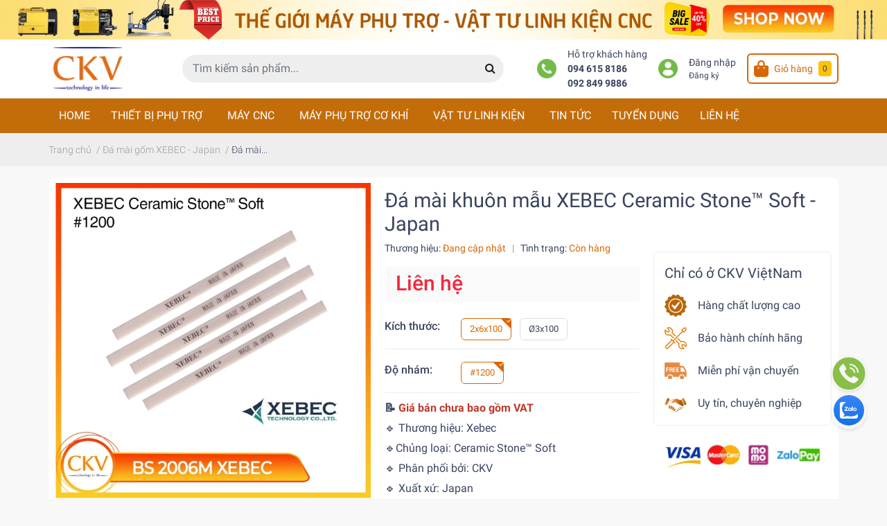

--- FILE ---
content_type: text/html; charset=utf-8
request_url: https://cokhickv.com/da-mai-khuon-mau-xebec-mem
body_size: 43261
content:
<!DOCTYPE html>
<html lang="vi">
	<head> 
		<meta name="facebook-domain-verification" content="jxorwwq20lxm4rshiftvmkqjmpyuds" />
		<!-- Google Tag Manager -->
		<script>(function(w,d,s,l,i){w[l]=w[l]||[];w[l].push({'gtm.start':
															  new Date().getTime(),event:'gtm.js'});var f=d.getElementsByTagName(s)[0],
	j=d.createElement(s),dl=l!='dataLayer'?'&l='+l:'';j.async=true;j.src=
		'https://www.googletagmanager.com/gtm.js?id='+i+dl;f.parentNode.insertBefore(j,f);
									})(window,document,'script','dataLayer','GTM-55LMP7P');</script>
		<!-- End Google Tag Manager -->
		<meta name="google-site-verification" content="sPu4JNg2LrDsbRacvT_iY-1Wt8flF_nvSa3xz6u6udo" />
		<meta charset="UTF-8" />
		<meta name="theme-color" content="#d86603" />
		<!-- Google tag (gtag.js) -->
		<script async src="https://www.googletagmanager.com/gtag/js?id=G-760HL212FK"></script>
		<script>
			window.dataLayer = window.dataLayer || [];
			function gtag(){dataLayer.push(arguments);}
			gtag('js', new Date());

			gtag('config', 'G-760HL212FK');
		</script>
		<!-- Google Tag Manager -->
		<script>(function(w,d,s,l,i){w[l]=w[l]||[];w[l].push({'gtm.start':
															  new Date().getTime(),event:'gtm.js'});var f=d.getElementsByTagName(s)[0],
	j=d.createElement(s),dl=l!='dataLayer'?'&l='+l:'';j.async=true;j.src=
		'https://www.googletagmanager.com/gtm.js?id='+i+dl;f.parentNode.insertBefore(j,f);
									})(window,document,'script','dataLayer','GTM-MRTSHQ2');</script>
		<!-- End Google Tag Manager -->
		<link rel="canonical" href="https://cokhickv.com/da-mai-khuon-mau-xebec-mem"/>
		<link rel="dns-prefetch" href="//cokhickv.com">
		<link rel="dns-prefetch" href="//bizweb.dktcdn.net/">
		<link rel="dns-prefetch" href="//www.google-analytics.com/">
		<link rel="dns-prefetch" href="//www.googletagmanager.com/"> 
		<link rel="dns-prefetch" href="https://fonts.gstatic.com/"/>
		<meta name='revisit-after' content='1 days' />
		<meta name="google-site-verification" content="7cnNaNmWVcr9nVA5JvK9bCN-yKgb1zwYfVqC2Y9RCZw" />
		<meta name="robots" content="noodp,index,follow" />		<meta name="viewport" content="width=device-width, initial-scale=1.0, maximum-scale=1.0, user-scalable=no" />
		<meta name="description" content="XEBEC Ceramic Stone™ Soft là loại đá chuyên dụng để mài dũa trên các vật liệu mềm, mỏng, độ cứng rất thấp như vật liệu phi kim (nhôm, đồng,...)">
		<title>Đá mài khuôn mẫu XEBEC Ceramic Stone™ Soft - Japan		</title>
		<link rel="preload" as='style'  type="text/css" href="//bizweb.dktcdn.net/100/447/860/themes/851081/assets/bootstrap-4-3-min.css?1758587909003">
<link rel="preload" as='style' type="text/css" href="//bizweb.dktcdn.net/100/447/860/themes/851081/assets/main.scss.css?1758587909003" >
<link rel="preload" as='style'  type="text/css" href="//bizweb.dktcdn.net/100/447/860/themes/851081/assets/responsive.scss.css?1758587909003" >

<link rel="preload" as='style'  type="text/css" href="//bizweb.dktcdn.net/100/447/860/themes/851081/assets/quickviews_popup_cart.scss.css?1758587909003" onload="this.rel='stylesheet'"  >
<link rel="preload" as='style'  type="text/css" href="//bizweb.dktcdn.net/100/447/860/themes/851081/assets/product_infor_style.scss.css?1758587909003">


<link rel="preload" as="image" href="//bizweb.dktcdn.net/thumb/medium/100/447/860/themes/851081/assets/logo.png?1758587909003"  media="screen and (min-width: 481px)">
<link rel="preload" as="image" href="//bizweb.dktcdn.net/thumb/small/100/447/860/themes/851081/assets/logo.png?1758587909003" media="screen and (max-width: 480px)" >



<link rel="preload" as="image" href="//bizweb.dktcdn.net/thumb/large/100/447/860/themes/851081/assets/top_banner.jpg?1758587909003"  >
<link rel="preload" as="image" href="//bizweb.dktcdn.net/100/447/860/themes/851081/assets/top_banner.jpg?1758587909003"  media="screen and (min-width: 481px)">


<link rel="preload" as="script" href="//bizweb.dktcdn.net/assets/themes_support/api.jquery.js" />
<link rel="preload" as="script" href="//bizweb.dktcdn.net/100/447/860/themes/851081/assets/main.js?1758587909003" />

<link rel="preload" as="image" href="//bizweb.dktcdn.net/thumb/1024x1024/100/447/860/products/xebec-ceramic-stone-soft-3.jpg?v=1698913683120">
		<link rel="stylesheet" href="//bizweb.dktcdn.net/100/447/860/themes/851081/assets/bootstrap-4-3-min.css?1758587909003">
		<style>
			:root{
				--text-color: #3a445e;
				--text-secondary-color:#666666;
				--primary-color: #d86603;
				--secondary-color:#ffc107;
				--price-color: #f3283d;
				--topbar-bg: #fdd835;
				--topbar-color: #000000;
				--header-background: #fff;
				--header-color: var(--text-color);
				--label-background: #e2544a;
				--label-color: #ffffff;
				--main-menu-bg: #c36d0a;
				--main-menu-color: #ffffff;
				--footer-bg:#c36d0a;
				--footer-color:#ffffff;
				--show-loadmore: none!important;				--order-loadmore: -1!important;
			}
						body{
				--body-color: #f8f8f8
			}
					</style>
		<link href="//bizweb.dktcdn.net/100/447/860/themes/851081/assets/main.scss.css?1758587909003" rel="stylesheet" type="text/css" media="all" />	
		<link href="//bizweb.dktcdn.net/100/447/860/themes/851081/assets/product_infor_style.scss.css?1758587909003" rel="stylesheet" type="text/css" media="all" />
		<link href="//bizweb.dktcdn.net/100/447/860/themes/851081/assets/quickviews_popup_cart.scss.css?1758587909003" rel="stylesheet" type="text/css" media="all" />
										<link href="//bizweb.dktcdn.net/100/447/860/themes/851081/assets/product_style.scss.css?1758587909003" rel="stylesheet" type="text/css" media="all" />								<link href="//bizweb.dktcdn.net/100/447/860/themes/851081/assets/responsive.scss.css?1758587909003" rel="stylesheet" type="text/css" media="all" />
		<script>
	var Bizweb = Bizweb || {};
	Bizweb.store = 'cokhickv.mysapo.net';
	Bizweb.id = 447860;
	Bizweb.theme = {"id":851081,"name":"EGA Green","role":"main"};
	Bizweb.template = 'product';
	if(!Bizweb.fbEventId)  Bizweb.fbEventId = 'xxxxxxxx-xxxx-4xxx-yxxx-xxxxxxxxxxxx'.replace(/[xy]/g, function (c) {
	var r = Math.random() * 16 | 0, v = c == 'x' ? r : (r & 0x3 | 0x8);
				return v.toString(16);
			});		
</script>
<script>
	(function () {
		function asyncLoad() {
			var urls = ["//newproductreviews.sapoapps.vn/assets/js/productreviews.min.js?store=cokhickv.mysapo.net","https://memberdeals.sapoapps.vn/scripts/appbulk_member_deals.min.js?store=cokhickv.mysapo.net","https://statistic-blog-v2.sapoapps.vn/api/script-tag.js?store=cokhickv.mysapo.net","https://productsrecommend.sapoapps.vn/assets/js/script.js?store=cokhickv.mysapo.net","https://productstatistics.sapoapps.vn/scripts/ab_productstatistics_scripttag.min.js?store=cokhickv.mysapo.net","https://google-shopping-v2.sapoapps.vn/api/conversion-tracker/event-tag-conversion/3003?store=cokhickv.mysapo.net","https://google-shopping-v2.sapoapps.vn/api/conversion-tracker/event-tag/3003?store=cokhickv.mysapo.net","https://google-shopping-v2.sapoapps.vn/api/conversion-tracker/global-tag/3003?store=cokhickv.mysapo.net"];
			for (var i = 0; i < urls.length; i++) {
				var s = document.createElement('script');
				s.type = 'text/javascript';
				s.async = true;
				s.src = urls[i];
				var x = document.getElementsByTagName('script')[0];
				x.parentNode.insertBefore(s, x);
			}
		};
		window.attachEvent ? window.attachEvent('onload', asyncLoad) : window.addEventListener('load', asyncLoad, false);
	})();
</script>


<script>
	window.BizwebAnalytics = window.BizwebAnalytics || {};
	window.BizwebAnalytics.meta = window.BizwebAnalytics.meta || {};
	window.BizwebAnalytics.meta.currency = 'VND';
	window.BizwebAnalytics.tracking_url = '/s';

	var meta = {};
	
	meta.product = {"id": 28842849, "vendor": "", "name": "Đá mài khuôn mẫu XEBEC Ceramic Stone™ Soft - Japan",
	"type": "", "price": 0 };
	
	
	for (var attr in meta) {
	window.BizwebAnalytics.meta[attr] = meta[attr];
	}
</script>

	
		<script src="/dist/js/stats.min.js?v=96f2ff2"></script>
	



<!-- Global site tag (gtag.js) - Google Analytics -->
<script async src="https://www.googletagmanager.com/gtag/js?id=G-0ME46YJBGW"></script>
<script>
  window.dataLayer = window.dataLayer || [];
  function gtag(){dataLayer.push(arguments);}
  gtag('js', new Date());

  gtag('config', 'G-0ME46YJBGW');
</script>
<!-- Google tag (gtag.js) -->
<script async src="https://www.googletagmanager.com/gtag/js?id=G-8FNKD5WTQW"></script>
<script>
  window.dataLayer = window.dataLayer || [];
  function gtag(){dataLayer.push(arguments);}
  gtag('js', new Date());

  gtag('config', 'G-8FNKD5WTQW');
</script>
<script>

	window.enabled_enhanced_ecommerce = false;

</script>

<script>

	try {
		gtag('event', 'view_item', {
			items: [
				{
					id: 28842849,
					name: "Đá mài khuôn mẫu XEBEC Ceramic Stone™ Soft - Japan",
					brand: null,
					category: null,
					variant: "2x6x100 / #1200",
					price: '0'
				}
			]
		});
	} catch(e) { console.error('ga script error', e);}

</script>




<!--Facebook Pixel Code-->
<script>
	!function(f, b, e, v, n, t, s){
	if (f.fbq) return; n = f.fbq = function(){
	n.callMethod?
	n.callMethod.apply(n, arguments):n.queue.push(arguments)}; if (!f._fbq) f._fbq = n;
	n.push = n; n.loaded = !0; n.version = '2.0'; n.queue =[]; t = b.createElement(e); t.async = !0;
	t.src = v; s = b.getElementsByTagName(e)[0]; s.parentNode.insertBefore(t, s)}
	(window,
	document,'script','https://connect.facebook.net/en_US/fbevents.js');
	fbq('init', '339009211003278', {} , {'agent': 'plsapo'}); // Insert your pixel ID here.
	fbq('init', '600362182700462', {} , {'agent': 'plsapo'}); // Insert your pixel ID here.
	fbq('track', 'PageView',{},{ eventID: Bizweb.fbEventId });
	
	fbq('track', 'ViewContent', {
	content_ids: [28842849],
	content_name: '"Đá mài khuôn mẫu XEBEC Ceramic Stone™ Soft - Japan"',
	content_type: 'product_group',
	value: '0',
	currency: window.BizwebAnalytics.meta.currency
	}, { eventID: Bizweb.fbEventId });
	
</script>
<noscript>
	<img height='1' width='1' style='display:none' src='https://www.facebook.com/tr?id=339009211003278,600362182700462&ev=PageView&noscript=1' />
</noscript>
<!--DO NOT MODIFY-->
<!--End Facebook Pixel Code-->



<script>
	var eventsListenerScript = document.createElement('script');
	eventsListenerScript.async = true;
	
	eventsListenerScript.src = "/dist/js/store_events_listener.min.js?v=8ee4227";
	
	document.getElementsByTagName('head')[0].appendChild(eventsListenerScript);
</script>






		<meta name="keywords" content="Đá mài khuôn mẫu XEBEC Ceramic Stone™ Soft - Japan, Đá mài gốm XEBEC - Japan, Đá mài trang sức, XEBEC Ceramic Stone™ Soft, Máy phụ trợ và vật tư cơ khí CNC chính hãng giá rẻ uy tín, cokhickv.com"/>
		

<meta property="og:type" content="product">
<meta property="og:title" content="Đá mài khuôn mẫu XEBEC Ceramic Stone™ Soft - Japan">

<meta property="og:image" content="https://bizweb.dktcdn.net/thumb/grande/100/447/860/products/xebec-ceramic-stone-soft-3.jpg?v=1698913683120">
<meta property="og:image:secure_url" content="https://bizweb.dktcdn.net/thumb/grande/100/447/860/products/xebec-ceramic-stone-soft-3.jpg?v=1698913683120">

<meta property="og:image" content="https://bizweb.dktcdn.net/thumb/grande/100/447/860/products/xebec-ceramic-stone-soft-4.jpg?v=1698913697030">
<meta property="og:image:secure_url" content="https://bizweb.dktcdn.net/thumb/grande/100/447/860/products/xebec-ceramic-stone-soft-4.jpg?v=1698913697030">

<meta property="og:image" content="https://bizweb.dktcdn.net/thumb/grande/100/447/860/products/xebec-ceramic-stone-soft-2.jpg?v=1698913744423">
<meta property="og:image:secure_url" content="https://bizweb.dktcdn.net/thumb/grande/100/447/860/products/xebec-ceramic-stone-soft-2.jpg?v=1698913744423">

<meta property="og:price:amount" content="0">
<meta property="og:price:currency" content="VND">
<meta property="og:availability" content="InStock">
<meta property="product:item_group_id" content="28842849">
<meta property="product:retailer_item_id" content="77583690">

<meta property="og:description" content="XEBEC Ceramic Stone™ Soft là loại đá chuyên dụng để mài dũa trên các vật liệu mềm, mỏng, độ cứng rất thấp như vật liệu phi kim (nhôm, đồng,...)">
<meta property="og:url" content="https://cokhickv.com/da-mai-khuon-mau-xebec-mem">
<meta property="og:site_name" content="Máy phụ trợ và vật tư cơ khí CNC chính hãng giá rẻ uy tín">		<link rel="icon" href="//bizweb.dktcdn.net/100/447/860/themes/851081/assets/favicon.png?1758587909003" type="image/x-icon" />		<link rel="preload" as="script" href="//bizweb.dktcdn.net/100/447/860/themes/851081/assets/jquery.js?1758587909003" />
		<script src="//bizweb.dktcdn.net/100/447/860/themes/851081/assets/jquery.js?1758587909003" type="text/javascript"></script>
				<link rel="preload" as="script" href="//bizweb.dktcdn.net/100/447/860/themes/851081/assets/slick-min.js?1758587909003" />
		<script src="//bizweb.dktcdn.net/100/447/860/themes/851081/assets/slick-min.js?1758587909003" type="text/javascript"></script>
						<script>var ProductReviewsAppUtil=ProductReviewsAppUtil || {};ProductReviewsAppUtil.store={name: 'Máy phụ trợ và vật tư cơ khí CNC chính hãng giá rẻ uy tín'};</script>


		
<script type="application/ld+json">
        {
        "@context": "http://schema.org",
        "@type": "BreadcrumbList",
        "itemListElement": 
        [
            {
                "@type": "ListItem",
                "position": 1,
                "item": 
                {
                  "@id": "https://cokhickv.com",
                  "name": "Trang chủ"
                }
            },
      
            {
                "@type": "ListItem",
                "position": 2,
                "item": 
                {
                  "@id": "https://cokhickv.com/da-mai-khuon-mau-xebec-mem",
                  "name": "Đá mài khuôn mẫu XEBEC Ceramic Stone™ Soft - Japan"
                }
            }
      
        
      
      
      
      
    
        ]
        }
</script>
		<link rel="stylesheet" href="https://cdnjs.cloudflare.com/ajax/libs/font-awesome/6.1.1/css/all.min.css" integrity="sha512-KfkfwYDsLkIlwQp6LFnl8zNdLGxu9YAA1QvwINks4PhcElQSvqcyVLLD9aMhXd13uQjoXtEKNosOWaZqXgel0g==" crossorigin="anonymous" referrerpolicy="no-referrer" />
		<!--
Theme Information
--------------------------------------
Theme ID: EGA Green
Version: v1.6.0_20220120
Company: EGANY
Changelog: //bizweb.dktcdn.net/100/447/860/themes/851081/assets/ega-changelog.js?1758587909003
---------------------------------------
-->
		<!-- Messenger Plugin chat Code -->
    <div id="fb-root"></div>

    <!-- Your Plugin chat code -->
    <div id="fb-customer-chat" class="fb-customerchat">
    </div>

    <script>
      var chatbox = document.getElementById('fb-customer-chat');
      chatbox.setAttribute("page_id", "112749323539599");
      chatbox.setAttribute("attribution", "biz_inbox");
    </script>

    <!-- Your SDK code -->
    <script>
      window.fbAsyncInit = function() {
        FB.init({
          xfbml            : true,
          version          : 'v13.0'
        });
      };

      (function(d, s, id) {
        var js, fjs = d.getElementsByTagName(s)[0];
        if (d.getElementById(id)) return;
        js = d.createElement(s); js.id = id;
        js.src = 'https://connect.facebook.net/vi_VN/sdk/xfbml.customerchat.js';
        fjs.parentNode.insertBefore(js, fjs);
      }(document, 'script', 'facebook-jssdk'));
    </script>		<link href="//bizweb.dktcdn.net/100/447/860/themes/851081/assets/appbulk-product-statistics.css?1758587909003" rel="stylesheet" type="text/css" media="all" />
	</head>
	<body>
		<div class="opacity_menu"></div>
		<div class="top-banner" style="background: #fcdd74">
	<div class="container-fluid px-md-0 text-center" >
		<a href="/collections/all" title="Banner top">
			<picture>
				<source media="(max-width: 480px)" srcset="//bizweb.dktcdn.net/thumb/large/100/447/860/themes/851081/assets/top_banner.jpg?1758587909003">
				<img class='img-fluid' width=1322 height=76 src="//bizweb.dktcdn.net/100/447/860/themes/851081/assets/top_banner.jpg?1758587909003" alt="">
			</picture>

		</a>
	</div>

</div>
<header class="header header_menu">

	<div class="mid-header wid_100 d-flex align-items-center">
		<div class="container px-md-0">

			<div class="row align-items-center">
				<div class="col-4 header-right d-lg-none d-block">
					<div class="toggle-nav btn menu-bar mr-4 ml-0 p-0  d-lg-none d-flex text-white">
						<span class="bar"></span>
						<span class="bar"></span>
						<span class="bar"></span>
					</div>
				</div>
				<div class="col-4 col-lg-2 header-right">

					
					<a href="/" class="logo-wrapper ">	
						<picture>
							<source media="(max-width: 991px)" srcset="//bizweb.dktcdn.net/thumb/small/100/447/860/themes/851081/assets/logo.png?1758587909003" >
							<img width=110 height=66 class="img-fluid" src="//bizweb.dktcdn.net/thumb/medium/100/447/860/themes/851081/assets/logo.png?1758587909003" alt="logo Máy phụ trợ và vật tư cơ khí CNC chính hãng giá rẻ uy tín">
						</picture>
					</a>
					
				</div>
				<div class="col-xl-5 col-lg-4 col-12 header-center" id="search-header">
					<form action="/search" method="get" class="input-group search-bar custom-input-group " role="search">
						<input type="text" name="query" value="" autocomplete="off" placeholder="Tìm kiếm sản phẩm..."
							   class="input-group-field auto-search form-control " required="">
						<input type="hidden" name="type" value="product">
						<span class="input-group-btn ">
							<button type="submit" class="btn  icon-fallback-text h-100">
								<span class="fa fa-search"></span>
							</button>
						</span>
					</form>
				</div>
				<div class="col-4 col-xl-5 col-lg-6 ">
					<ul class="header-left mb-0 float-right list-unstyled  d-flex align-items-center">
	<li class='media d-lg-flex d-none hotline '>
		<img class="align-self-center mr-3 " loading="lazy" src="//bizweb.dktcdn.net/100/447/860/themes/851081/assets/phone.png?1758587909003" width="28" alt="phone"/>

		<div class="media-body d-md-flex flex-column d-none ">
			<span>Hỗ trợ khách hàng</span>
			<a class="font-weight-bold d-block" href="tel:0946158186" title="094 615 8186">
				094 615 8186
			</a>
			<a class="font-weight-bold d-block" href="tel:0928499886" title="092 849 9886">
				092 849 9886
			</a>
		</div>
	</li>
	<li class='ml-4 mr-4 mr-md-3 ml-md-3 media d-lg-flex d-none '>

		<img class="align-self-center mr-3 " loading="lazy" src="//bizweb.dktcdn.net/100/447/860/themes/851081/assets/account.png?1758587909003" width="28" alt="phone"/>
		<div class="media-body d-md-flex flex-column d-none ">
						<a rel="nofollow" href="/account/login"  class="d-block" title="Đăng nhập" >
				Đăng nhập
			</a>
			<small>
				<a href="/account/register" title="Đăng ký" class="font-weight: light">
					Đăng ký
				</a> </small> 
			
		</div>
	</li>
	<li class="cartgroup  ml-0 mr-2 mr-md-0">
	<div class="mini-cart text-xs-center">
		<a class="img_hover_cart" href="/cart" title="Giỏ hàng">
			<i class="fas fa-shopping-bag"></i>
			<span class='mx-2 d-md-block d-none'>Giỏ hàng</span>
			<span class="count_item count_item_pr">0</span>
		</a>
		<div class="top-cart-content card ">
			<ul id="cart-sidebar" class="mini-products-list count_li list-unstyled">
				<li class="list-item">
					<ul></ul>
				</li>
				<li class="action">

				</li>
			</ul>
		</div>
	</div>
</li>

</ul>

				</div>
			</div>
		</div>
	</div>

</header>

<!-- subheader == mobile nav -->
<div class="subheader ">
	<div class="container px-md-0">
	
		<div class="navigation--horizontal d-md-flex align-items-center d-none">
			<div class=" navigation-wrapper ">
						<nav>
<ul  class="navigation list-group list-group-flush scroll">
		
	
	
		
	<li class="menu-item list-group-item">
		<a href="/" class="menu-item__link" title="HOME">
		
			HOME 
		</a>			
			
			</li>
	
	
	
		
	<li class="menu-item list-group-item">
		<a href="/ban-gan-may-taro-cao-cap" class="menu-item__link" title="THIẾT BỊ PHỤ TRỢ">
		
			THIẾT BỊ PHỤ TRỢ 
			<i class='fas fa-caret-rightfloat-right' data-toggle-submenu></i>
		</a>			
			
				<div class="submenu scroll">
						<ul class="submenu__list">
				

				
				<li class="submenu__item submenu__item--main">
					<a class="link" href="/xe-nang-dien-phu-tro" title="XE NÂNG ĐIỆN PHỤ TRỢ">
						XE NÂNG ĐIỆN PHỤ TRỢ
					</a>
				</li>
				
				

				
				<li class="submenu__item submenu__item--main">
					<a class="link" href="/ban-gan-may-taro-cao-cap" title="BÀN GẮN MÁY TARO">
						BÀN GẮN MÁY TARO
					</a>
				</li>
				
				

				
				<li class="submenu__item submenu__item--main">
					<a class="link" href="/nam-cham-hut-cau" title="NAM CHÂM HÚT CẨU">
						NAM CHÂM HÚT CẨU
					</a>
				</li>
				
				

				
				<li class="submenu__item submenu__item--main">
					<a class="link" href="/de-tu-gan-may-taro-ren-tay-can" title="ĐẾ TỪ GẮN MÁY TARO">
						ĐẾ TỪ GẮN MÁY TARO
					</a>
				</li>
				
				

				
				<li class="submenu__item submenu__item--main">
					<a class="link" href="/ban-tu-co-cnc" title="BÀN TỪ CƠ MÁY PHAY">
						BÀN TỪ CƠ MÁY PHAY
					</a>
				</li>
				
				

				
				<li class="submenu__item submenu__item--main">
					<a class="link" href="/ban-tu-co-may-mai-cnc" title="BÀN TỪ CƠ MÁY MÀI">
						BÀN TỪ CƠ MÁY MÀI
					</a>
				</li>
				
				

				
				<li class="submenu__item submenu__item--main">
					<a class="link" href="/eto-thuy-luc-kep-phoi" title="ETO THỦY LỰC">
						ETO THỦY LỰC
					</a>
				</li>
				
				
			</ul>
		</div>
			</li>
	
	
	
		
	<li class="menu-item list-group-item">
		<a href="/may-cnc" class="menu-item__link" title="MÁY CNC">
		
			MÁY CNC 
			<i class='fas fa-caret-rightfloat-right' data-toggle-submenu></i>
		</a>			
			
				<div class="submenu scroll">
						<ul class="submenu__list">
				

				
				<li class="submenu__item submenu__item--main">
					<a class="link" href="/may-cat-day-cnc" title="MÁY CẮT DÂY CNC">
						MÁY CẮT DÂY CNC
					</a>
				</li>
				
				

				
				<li class="submenu__item submenu__item--main">
					<a class="link" href="/may-xung-cnc" title="MÁY XUNG CNC">
						MÁY XUNG CNC
					</a>
				</li>
				
				

				
				<li class="submenu__item submenu__item--main">
					<a class="link" href="/may-phay-cnc" title="MÁY PHAY CNC">
						MÁY PHAY CNC
					</a>
				</li>
				
				

				
				<li class="submenu__item submenu__item--main">
					<a class="link" href="/may-ban-lo-edm-cnc" title="MÁY BẮN LỖ CNC">
						MÁY BẮN LỖ CNC
					</a>
				</li>
				
				

				
				<li class="submenu__item submenu__item--main">
					<a class="link" href="/may-tien-cnc" title="MÁY TIỆN CNC">
						MÁY TIỆN CNC
					</a>
				</li>
				
				

				
				<li class="submenu__item submenu__item--main">
					<a class="link" href="/trung-tam-gia-cong-khoan-taro-cnc" title="TT GIA CÔNG KHOAN TARO CNC">
						TT GIA CÔNG KHOAN TARO CNC
					</a>
				</li>
				
				

				
				<li class="submenu__item submenu__item--main">
					<a class="link" href="/may-phay-co-dung-may-phay-van-nang" title="MÁY PHAY CƠ ĐỨNG">
						MÁY PHAY CƠ ĐỨNG
					</a>
				</li>
				
				
			</ul>
		</div>
			</li>
	
	
	
		
	<li class="menu-item list-group-item">
		<a href="/may-phu-tro-co-khi-cnc" class="menu-item__link" title="MÁY PHỤ TRỢ CƠ KHÍ">
		
			MÁY PHỤ TRỢ CƠ KHÍ 
			<i class='fas fa-caret-rightfloat-right' data-toggle-submenu></i>
		</a>			
			
				<div class="submenu scroll">
						<ul class="submenu__list">
				

				
				
				
				

				
				
				
				

				
				
				
				

				
				
				
				
			</ul>
		</div>
			</li>
	
	
	
		
	<li class="menu-item list-group-item">
		<a href="/vat-tu-linh-kien-co-khi-cnc" class="menu-item__link" title="VẬT TƯ LINH KIỆN">
		
			VẬT TƯ LINH KIỆN 
			<i class='fas fa-caret-rightfloat-right' data-toggle-submenu></i>
		</a>			
			
				<div class="submenu scroll">
						<ul class="submenu__list">
				

				
				
				
				

				
				
				
				

				
				
				
				

				
				
				
				

				
				
				
				

				
				
				
				

				
				
				
				

				
				
				
				

				
				<li class="submenu__item submenu__item--main">
					<a class="link" href="/da-mai-khuon-mau" title="Đá mài khuôn mẫu">
						Đá mài khuôn mẫu
					</a>
				</li>
				
				

				
				
				
				

				
				
				
				

				
				
				
				

				
				<li class="submenu__item submenu__item--main">
					<a class="link" href="/khuon-dot-lo-thuy-luc" title="Khuôn đột lỗ thủy lực">
						Khuôn đột lỗ thủy lực
					</a>
				</li>
				
				

				
				<li class="submenu__item submenu__item--main">
					<a class="link" href="/eto-mai-ckv-qgg-cho-may-mai-may-phay-trung-tam-gia-cong-cncett" title="Eto mài">
						Eto mài
					</a>
				</li>
				
				
			</ul>
		</div>
			</li>
	
	
	
		
	<li class="menu-item list-group-item">
		<a href="/tin-tuc" class="menu-item__link" title="TIN TỨC">
		
			TIN TỨC 
		</a>			
			
			</li>
	
	
	
		
	<li class="menu-item list-group-item">
		<a href="/tuyen-dung" class="menu-item__link" title="TUYỂN DỤNG">
		
			TUYỂN DỤNG 
		</a>			
			
			</li>
	
	
	
		
	<li class="menu-item list-group-item">
		<a href="/lien-he" class="menu-item__link" title="LIÊN HỆ">
		
			LIÊN HỆ 
		</a>			
			
			</li>
	
</ul>
	</nav>
			</div>
			<div class=" navigation-arrows ">
				<i class="fas fa-chevron-left prev disabled"></i>
				<i class="fas fa-chevron-right next"></i>
			</div>
		</div>
	
</div>
</div>

<script type="text/x-custom-template" data-template="stickyHeader">
<link rel="stylesheet" href="//bizweb.dktcdn.net/100/447/860/themes/851081/assets/sticky-header.css?1758587909003" >

<header class="header header_sticky">

	<div class="mid-header wid_100 d-flex align-items-center">
		<div class="container">

			<div class="row align-items-center">
				<div class="col-2 col-md-3 header-left d-lg-none d-block py-1">
					<div class="toggle-nav btn menu-bar mr-4 ml-0 p-0  d-lg-none d-flex text-white">
						<span class="bar"></span>
						<span class="bar"></span>
						<span class="bar"></span>
					</div>
				</div>
				<div class="col-4 col-xl-3 col-lg-3  header-left d-none d-lg-flex align-items-center h-100">

					<div class="toogle-nav-wrapper w-100 " >
						<div class=" d-flex align-items-center" style="height: 52px;">
							<div class="icon-bar btn menu-bar mr-2 ml-0 p-0 d-inline-flex">
							<span class="bar"></span>
							<span class="bar"></span>
							<span class="bar"></span>
						</div>
						Danh mục sản phẩm
						</div>
						
						<div class="navigation-wrapper">
							<nav>
<ul  class="navigation list-group list-group-flush scroll">
		
	
	
		
	<li class="menu-item list-group-item">
		<a href="/" class="menu-item__link" title="HOME">
		
			HOME 
		</a>			
			
			</li>
	
	
	
		
	<li class="menu-item list-group-item">
		<a href="/ban-gan-may-taro-cao-cap" class="menu-item__link" title="THIẾT BỊ PHỤ TRỢ">
		
			THIẾT BỊ PHỤ TRỢ 
			<i class='fas fa-caret-rightfloat-right' data-toggle-submenu></i>
		</a>			
			
				<div class="submenu scroll">
						<ul class="submenu__list">
				

				
				<li class="submenu__item submenu__item--main">
					<a class="link" href="/xe-nang-dien-phu-tro" title="XE NÂNG ĐIỆN PHỤ TRỢ">
						XE NÂNG ĐIỆN PHỤ TRỢ
					</a>
				</li>
				
				

				
				<li class="submenu__item submenu__item--main">
					<a class="link" href="/ban-gan-may-taro-cao-cap" title="BÀN GẮN MÁY TARO">
						BÀN GẮN MÁY TARO
					</a>
				</li>
				
				

				
				<li class="submenu__item submenu__item--main">
					<a class="link" href="/nam-cham-hut-cau" title="NAM CHÂM HÚT CẨU">
						NAM CHÂM HÚT CẨU
					</a>
				</li>
				
				

				
				<li class="submenu__item submenu__item--main">
					<a class="link" href="/de-tu-gan-may-taro-ren-tay-can" title="ĐẾ TỪ GẮN MÁY TARO">
						ĐẾ TỪ GẮN MÁY TARO
					</a>
				</li>
				
				

				
				<li class="submenu__item submenu__item--main">
					<a class="link" href="/ban-tu-co-cnc" title="BÀN TỪ CƠ MÁY PHAY">
						BÀN TỪ CƠ MÁY PHAY
					</a>
				</li>
				
				

				
				<li class="submenu__item submenu__item--main">
					<a class="link" href="/ban-tu-co-may-mai-cnc" title="BÀN TỪ CƠ MÁY MÀI">
						BÀN TỪ CƠ MÁY MÀI
					</a>
				</li>
				
				

				
				<li class="submenu__item submenu__item--main">
					<a class="link" href="/eto-thuy-luc-kep-phoi" title="ETO THỦY LỰC">
						ETO THỦY LỰC
					</a>
				</li>
				
				
			</ul>
		</div>
			</li>
	
	
	
		
	<li class="menu-item list-group-item">
		<a href="/may-cnc" class="menu-item__link" title="MÁY CNC">
		
			MÁY CNC 
			<i class='fas fa-caret-rightfloat-right' data-toggle-submenu></i>
		</a>			
			
				<div class="submenu scroll">
						<ul class="submenu__list">
				

				
				<li class="submenu__item submenu__item--main">
					<a class="link" href="/may-cat-day-cnc" title="MÁY CẮT DÂY CNC">
						MÁY CẮT DÂY CNC
					</a>
				</li>
				
				

				
				<li class="submenu__item submenu__item--main">
					<a class="link" href="/may-xung-cnc" title="MÁY XUNG CNC">
						MÁY XUNG CNC
					</a>
				</li>
				
				

				
				<li class="submenu__item submenu__item--main">
					<a class="link" href="/may-phay-cnc" title="MÁY PHAY CNC">
						MÁY PHAY CNC
					</a>
				</li>
				
				

				
				<li class="submenu__item submenu__item--main">
					<a class="link" href="/may-ban-lo-edm-cnc" title="MÁY BẮN LỖ CNC">
						MÁY BẮN LỖ CNC
					</a>
				</li>
				
				

				
				<li class="submenu__item submenu__item--main">
					<a class="link" href="/may-tien-cnc" title="MÁY TIỆN CNC">
						MÁY TIỆN CNC
					</a>
				</li>
				
				

				
				<li class="submenu__item submenu__item--main">
					<a class="link" href="/trung-tam-gia-cong-khoan-taro-cnc" title="TT GIA CÔNG KHOAN TARO CNC">
						TT GIA CÔNG KHOAN TARO CNC
					</a>
				</li>
				
				

				
				<li class="submenu__item submenu__item--main">
					<a class="link" href="/may-phay-co-dung-may-phay-van-nang" title="MÁY PHAY CƠ ĐỨNG">
						MÁY PHAY CƠ ĐỨNG
					</a>
				</li>
				
				
			</ul>
		</div>
			</li>
	
	
	
		
	<li class="menu-item list-group-item">
		<a href="/may-phu-tro-co-khi-cnc" class="menu-item__link" title="MÁY PHỤ TRỢ CƠ KHÍ">
		
			MÁY PHỤ TRỢ CƠ KHÍ 
			<i class='fas fa-caret-rightfloat-right' data-toggle-submenu></i>
		</a>			
			
				<div class="submenu scroll">
						<ul class="submenu__list">
				

				
				
				
				

				
				
				
				

				
				
				
				

				
				
				
				
			</ul>
		</div>
			</li>
	
	
	
		
	<li class="menu-item list-group-item">
		<a href="/vat-tu-linh-kien-co-khi-cnc" class="menu-item__link" title="VẬT TƯ LINH KIỆN">
		
			VẬT TƯ LINH KIỆN 
			<i class='fas fa-caret-rightfloat-right' data-toggle-submenu></i>
		</a>			
			
				<div class="submenu scroll">
						<ul class="submenu__list">
				

				
				
				
				

				
				
				
				

				
				
				
				

				
				
				
				

				
				
				
				

				
				
				
				

				
				
				
				

				
				
				
				

				
				<li class="submenu__item submenu__item--main">
					<a class="link" href="/da-mai-khuon-mau" title="Đá mài khuôn mẫu">
						Đá mài khuôn mẫu
					</a>
				</li>
				
				

				
				
				
				

				
				
				
				

				
				
				
				

				
				<li class="submenu__item submenu__item--main">
					<a class="link" href="/khuon-dot-lo-thuy-luc" title="Khuôn đột lỗ thủy lực">
						Khuôn đột lỗ thủy lực
					</a>
				</li>
				
				

				
				<li class="submenu__item submenu__item--main">
					<a class="link" href="/eto-mai-ckv-qgg-cho-may-mai-may-phay-trung-tam-gia-cong-cncett" title="Eto mài">
						Eto mài
					</a>
				</li>
				
				
			</ul>
		</div>
			</li>
	
	
	
		
	<li class="menu-item list-group-item">
		<a href="/tin-tuc" class="menu-item__link" title="TIN TỨC">
		
			TIN TỨC 
		</a>			
			
			</li>
	
	
	
		
	<li class="menu-item list-group-item">
		<a href="/tuyen-dung" class="menu-item__link" title="TUYỂN DỤNG">
		
			TUYỂN DỤNG 
		</a>			
			
			</li>
	
	
	
		
	<li class="menu-item list-group-item">
		<a href="/lien-he" class="menu-item__link" title="LIÊN HỆ">
		
			LIÊN HỆ 
		</a>			
			
			</li>
	
</ul>
	</nav>
						</div>
						
					</div>
					<div class="sticky-overlay">
						
					</div>
				</div>
				<div class=" col-8 col-md-6 col-lg-3 col-xl-4 header-center py-1" id="search-header">
					<form action="/search" method="get" class="input-group search-bar custom-input-group " role="search">
						<input type="text" name="query" value="" autocomplete="off" placeholder="Tìm kiếm sản phẩm..."
							   class="input-group-field auto-search form-control " required="">
						<input type="hidden" name="type" value="product">
						<span class="input-group-btn ">
							<button type="submit" class="btn  icon-fallback-text h-100">
								<span class="fa fa-search"></span>
							</button>
						</span>
					</form>
				</div>
				<div class="col-2 col-md-3 col-xl-5  col-lg-6 py-1">
					<ul class="header-left mb-0 float-right list-unstyled  d-flex align-items-center">
	<li class='media d-lg-flex d-none hotline '>
		<img class="align-self-center mr-3 " loading="lazy" src="//bizweb.dktcdn.net/100/447/860/themes/851081/assets/phone.png?1758587909003" width="28" alt="phone"/>

		<div class="media-body d-md-flex flex-column d-none ">
			<span>Hỗ trợ khách hàng</span>
			<a class="font-weight-bold d-block" href="tel:0946158186" title="094 615 8186">
				094 615 8186
			</a>
			<a class="font-weight-bold d-block" href="tel:0928499886" title="092 849 9886">
				092 849 9886
			</a>
		</div>
	</li>
	<li class='ml-4 mr-4 mr-md-3 ml-md-3 media d-lg-flex d-none '>

		<img class="align-self-center mr-3 " loading="lazy" src="//bizweb.dktcdn.net/100/447/860/themes/851081/assets/account.png?1758587909003" width="28" alt="phone"/>
		<div class="media-body d-md-flex flex-column d-none ">
						<a rel="nofollow" href="/account/login"  class="d-block" title="Đăng nhập" >
				Đăng nhập
			</a>
			<small>
				<a href="/account/register" title="Đăng ký" class="font-weight: light">
					Đăng ký
				</a> </small> 
			
		</div>
	</li>
	<li class="cartgroup  ml-0 mr-2 mr-md-0">
	<div class="mini-cart text-xs-center">
		<a class="img_hover_cart" href="/cart" title="Giỏ hàng">
			<i class="fas fa-shopping-bag"></i>
			<span class='mx-2 d-md-block d-none'>Giỏ hàng</span>
			<span class="count_item count_item_pr">0</span>
		</a>
		<div class="top-cart-content card ">
			<ul id="cart-sidebar" class="mini-products-list count_li list-unstyled">
				<li class="list-item">
					<ul></ul>
				</li>
				<li class="action">

				</li>
			</ul>
		</div>
	</div>
</li>

</ul>
				</div>
			</div>
		</div>
	</div>

</header>
</script>		 
 
 
 
 
<div class="hide-button-add-compare" style="display: none">
	<div class="row div-btn-add-compare" style="width: 100%; float: left;">
		<input type="button" class="btn-add-compare btn-da-mai-khuon-mau-xebec-mem" image="https://bizweb.dktcdn.net/100/447/860/products/xebec-ceramic-stone-soft-4.jpg?v=1698913697030" alias="da-mai-khuon-mau-xebec-mem" name="Đá mài khuôn mẫu XEBEC Ceramic Stone™ Soft - Japan" price="0" value="Thêm vào so sánh" />
	</div>
</div>



















<section class="bread-crumb mb-3">
	<span class="crumb-border"></span>
	<div class="container px-md-0">
		<div class="row">
			<div class="col-12 a-left">
				<ul class="breadcrumb m-0 px-0">					
					<li class="home">
						<a  href="/" class='link' ><span >Trang chủ</span></a>						
						<span class="mr_lr">&nbsp;/&nbsp;</span>
					</li>
					
					
					<li>
						<a class="changeurl link"  href="/da-mai-gom-xebec"><span >Đá mài gốm XEBEC - Japan</span></a>						
						<span class="mr_lr">&nbsp;/&nbsp;</span>
					</li>
					
					<li><strong><span class="product-name">Đá mài...</span></strong></li>
					
				</ul>
			</div>
		</div>
	</div>
</section> 
<section class="product details-main" itemscope itemtype="https://schema.org/Product">	
	<meta itemprop="url" content="//cokhickv.com/da-mai-khuon-mau-xebec-mem">
	<meta itemprop="name" content="Đá mài khuôn mẫu XEBEC Ceramic Stone™ Soft - Japan">
	<meta itemprop="image" content="http://bizweb.dktcdn.net/thumb/grande/100/447/860/products/xebec-ceramic-stone-soft-3.jpg?v=1698913683120">
	<meta itemprop="description" content="📝 Giá bán chưa bao gồm VAT
🔹 Thương hiệu: Xebec
🔹Chủng loại:&nbsp;Ceramic Stone™ Soft
🔹&nbsp;Phân phối bởi: CKV
🔹 Xuất xứ: Japan">
	
	
	
	<meta itemprop="sku" content="PVN6203">
	
	
	<meta itemprop="gtin8" content="PVN6203">
	
	<div class="hidden" itemprop="offers" itemscope itemtype="http://schema.org/Offer">
		<div class="inventory_quantity hidden" itemscope itemtype="http://schema.org/ItemAvailability">
			
			<span class="a-stock" itemprop="supersededBy">
				Còn hàng
			</span>
			
		</div>
		<link itemprop="availability" href="http://schema.org/InStock">
		<meta itemprop="priceCurrency" content="VND">
		<meta itemprop="price" content="0">
		<meta itemprop="url" content="https://cokhickv.com/da-mai-khuon-mau-xebec-mem">
		
		<meta itemprop="priceValidUntil" content="2099-01-01">
	</div>
	
	<section class='section'>
		<form enctype="multipart/form-data" id="add-to-cart-form" action="/cart/add" method="post" class="form_background form-inline margin-bottom-0">
			<div class="container card py-2">
				<div class="section wrap-padding-15 wp_product_main">
					<div class="details-product section ">
						<div class="row ">
																					
							<div class="product-detail-left product-images col-xs-12 col-sm-12  col-md-8  mx-auto col-lg-5 ">
								<div class=" pb-3 pt-0  col_large_default large-image">

									
																		<div id="gallery_1" class="slider-for">
										
										
										
										
										
										
										
										
										
										
																				<div class="item ">
											<a class="d-block  pos-relative embed-responsive embed-responsive-1by1" 
											   href="https://bizweb.dktcdn.net/100/447/860/products/xebec-ceramic-stone-soft-3.jpg?v=1698913683120" title="Đá mài khuôn mẫu XEBEC Ceramic Stone™ Soft - Japan" data-image="https://bizweb.dktcdn.net/100/447/860/products/xebec-ceramic-stone-soft-3.jpg?v=1698913683120" data-zoom-image="https://bizweb.dktcdn.net/100/447/860/products/xebec-ceramic-stone-soft-3.jpg?v=1698913683120"  data-rel="prettyPhoto[product-gallery]" >	
												
							
					
										
					
										
					
			
																								<img class="img-fluid" style="--image-scale: 1"
													 data-img="https://bizweb.dktcdn.net/100/447/860/products/xebec-ceramic-stone-soft-3.jpg?v=1698913683120" src="//bizweb.dktcdn.net/thumb/grande/100/447/860/products/xebec-ceramic-stone-soft-3.jpg?v=1698913683120" 
													 alt="Đá mài khuôn mẫu XEBEC Ceramic Stone™ Soft - Japan">
																							</a>
										</div>	
																				
																				<div class="item ">
											<a class="d-block  pos-relative embed-responsive embed-responsive-1by1" 
											   href="https://bizweb.dktcdn.net/100/447/860/products/xebec-ceramic-stone-soft-4.jpg?v=1698913697030" title="Đá mài khuôn mẫu XEBEC Ceramic Stone™ Soft - Japan" data-image="https://bizweb.dktcdn.net/100/447/860/products/xebec-ceramic-stone-soft-4.jpg?v=1698913697030" data-zoom-image="https://bizweb.dktcdn.net/100/447/860/products/xebec-ceramic-stone-soft-4.jpg?v=1698913697030"  data-rel="prettyPhoto[product-gallery]" >	
												
							
					
										
					
										
					
			
																								<img loading=lazy class="img-fluid" style="--image-scale: 1"
													 data-img="https://bizweb.dktcdn.net/100/447/860/products/xebec-ceramic-stone-soft-4.jpg?v=1698913697030" src="//bizweb.dktcdn.net/thumb/1024x1024/100/447/860/products/xebec-ceramic-stone-soft-4.jpg?v=1698913697030" 
													 alt="Đá mài khuôn mẫu XEBEC Ceramic Stone™ Soft - Japan"
													 loading="lazy"
													 >
																							</a>
										</div>	
																				
																				<div class="item ">
											<a class="d-block  pos-relative embed-responsive embed-responsive-1by1" 
											   href="https://bizweb.dktcdn.net/100/447/860/products/xebec-ceramic-stone-soft-2.jpg?v=1698913744423" title="Đá mài khuôn mẫu XEBEC Ceramic Stone™ Soft - Japan" data-image="https://bizweb.dktcdn.net/100/447/860/products/xebec-ceramic-stone-soft-2.jpg?v=1698913744423" data-zoom-image="https://bizweb.dktcdn.net/100/447/860/products/xebec-ceramic-stone-soft-2.jpg?v=1698913744423"  data-rel="prettyPhoto[product-gallery]" >	
												
							
					
										
					
										
					
			
																								<img loading=lazy class="img-fluid" style="--image-scale: 1"
													 data-img="https://bizweb.dktcdn.net/100/447/860/products/xebec-ceramic-stone-soft-2.jpg?v=1698913744423" src="//bizweb.dktcdn.net/thumb/1024x1024/100/447/860/products/xebec-ceramic-stone-soft-2.jpg?v=1698913744423" 
													 alt="Đá mài khuôn mẫu XEBEC Ceramic Stone™ Soft - Japan"
													 loading="lazy"
													 >
																							</a>
										</div>	
																				
																				<div class="item ">
											<a class="d-block  pos-relative embed-responsive embed-responsive-1by1" 
											   href="https://bizweb.dktcdn.net/100/447/860/products/xebec-ceramic-stone-soft.jpg?v=1698913747993" title="Đá mài khuôn mẫu XEBEC Ceramic Stone™ Soft - Japan" data-image="https://bizweb.dktcdn.net/100/447/860/products/xebec-ceramic-stone-soft.jpg?v=1698913747993" data-zoom-image="https://bizweb.dktcdn.net/100/447/860/products/xebec-ceramic-stone-soft.jpg?v=1698913747993"  data-rel="prettyPhoto[product-gallery]" >	
												
							
					
										
					
										
					
			
																								<img loading=lazy class="img-fluid" style="--image-scale: 1"
													 data-img="https://bizweb.dktcdn.net/100/447/860/products/xebec-ceramic-stone-soft.jpg?v=1698913747993" src="//bizweb.dktcdn.net/thumb/1024x1024/100/447/860/products/xebec-ceramic-stone-soft.jpg?v=1698913747993" 
													 alt="Đá mài khuôn mẫu XEBEC Ceramic Stone™ Soft - Japan"
													 loading="lazy"
													 >
																							</a>
										</div>	
																				
									</div>
																		
									<div class="hidden">
										
										
										
										
										<div class="item ">
											<a class="d-block  pos-relative embed-responsive embed-responsive-1by1" href="https://bizweb.dktcdn.net/100/447/860/products/xebec-ceramic-stone-soft-4.jpg?v=1698913697030" title="Đá mài khuôn mẫu XEBEC Ceramic Stone™ Soft - Japan" data-image="https://bizweb.dktcdn.net/100/447/860/products/xebec-ceramic-stone-soft-4.jpg?v=1698913697030" 
											   data-zoom-image="https://bizweb.dktcdn.net/100/447/860/products/xebec-ceramic-stone-soft-4.jpg?v=1698913697030"  
											   >	
											</a>
										</div>	
										
										
										
										
										<div class="item ">
											<a class="d-block  pos-relative embed-responsive embed-responsive-1by1" href="https://bizweb.dktcdn.net/100/447/860/products/xebec-ceramic-stone-soft-2.jpg?v=1698913744423" title="Đá mài khuôn mẫu XEBEC Ceramic Stone™ Soft - Japan" data-image="https://bizweb.dktcdn.net/100/447/860/products/xebec-ceramic-stone-soft-2.jpg?v=1698913744423" 
											   data-zoom-image="https://bizweb.dktcdn.net/100/447/860/products/xebec-ceramic-stone-soft-2.jpg?v=1698913744423"  
											   >	
											</a>
										</div>	
										
										
										
										
										<div class="item ">
											<a class="d-block  pos-relative embed-responsive embed-responsive-1by1" href="https://bizweb.dktcdn.net/100/447/860/products/xebec-ceramic-stone-soft.jpg?v=1698913747993" title="Đá mài khuôn mẫu XEBEC Ceramic Stone™ Soft - Japan" data-image="https://bizweb.dktcdn.net/100/447/860/products/xebec-ceramic-stone-soft.jpg?v=1698913747993" 
											   data-zoom-image="https://bizweb.dktcdn.net/100/447/860/products/xebec-ceramic-stone-soft.jpg?v=1698913747993"  
											   >	
											</a>
										</div>	
										
									</div>
								</div>
								
								<div class="section slickthumb_relative_product_1">
									<div id="gallery_02" class=" slider-nav slickproduct thumb_product_details">
										
										
										
										
										
										
										
										
										

										
																				<div class="item">
											<a href="javascript:void(0)"  data-zoom-image="//bizweb.dktcdn.net/thumb/1024x1024/100/447/860/products/xebec-ceramic-stone-soft-3.jpg?v=1698913683120">
												<img loading=lazy class="img-fluid" data-img="https://bizweb.dktcdn.net/100/447/860/products/xebec-ceramic-stone-soft-3.jpg?v=1698913683120" 
													 src="//bizweb.dktcdn.net/thumb/1024x1024/100/447/860/products/xebec-ceramic-stone-soft-3.jpg?v=1698913683120" 
													 alt="Đá mài khuôn mẫu XEBEC Ceramic Stone™ Soft - Japan">
											</a>
										</div>
																				
																				<div class="item">
											<a href="javascript:void(0)"  data-zoom-image="//bizweb.dktcdn.net/thumb/1024x1024/100/447/860/products/xebec-ceramic-stone-soft-4.jpg?v=1698913697030">
												<img loading=lazy class="img-fluid" data-img="https://bizweb.dktcdn.net/100/447/860/products/xebec-ceramic-stone-soft-4.jpg?v=1698913697030" 
													 src="//bizweb.dktcdn.net/thumb/1024x1024/100/447/860/products/xebec-ceramic-stone-soft-4.jpg?v=1698913697030" 
													 alt="Đá mài khuôn mẫu XEBEC Ceramic Stone™ Soft - Japan">
											</a>
										</div>
																				
																				<div class="item">
											<a href="javascript:void(0)"  data-zoom-image="//bizweb.dktcdn.net/thumb/1024x1024/100/447/860/products/xebec-ceramic-stone-soft-2.jpg?v=1698913744423">
												<img loading=lazy class="img-fluid" data-img="https://bizweb.dktcdn.net/100/447/860/products/xebec-ceramic-stone-soft-2.jpg?v=1698913744423" 
													 src="//bizweb.dktcdn.net/thumb/1024x1024/100/447/860/products/xebec-ceramic-stone-soft-2.jpg?v=1698913744423" 
													 alt="Đá mài khuôn mẫu XEBEC Ceramic Stone™ Soft - Japan">
											</a>
										</div>
																				
																				<div class="item">
											<a href="javascript:void(0)"  data-zoom-image="//bizweb.dktcdn.net/thumb/1024x1024/100/447/860/products/xebec-ceramic-stone-soft.jpg?v=1698913747993">
												<img loading=lazy class="img-fluid" data-img="https://bizweb.dktcdn.net/100/447/860/products/xebec-ceramic-stone-soft.jpg?v=1698913747993" 
													 src="//bizweb.dktcdn.net/thumb/1024x1024/100/447/860/products/xebec-ceramic-stone-soft.jpg?v=1698913747993" 
													 alt="Đá mài khuôn mẫu XEBEC Ceramic Stone™ Soft - Japan">
											</a>
										</div>
																				
									</div>
								</div>
								
							</div>

							<div class="col-xs-12 col-sm-12  col-lg-7  details-pro py-2">
								<h1 class="title-product">Đá mài khuôn mẫu XEBEC Ceramic Stone™ Soft - Japan</h1>
								<div class="row">
									<div class="col-12 col-md-7  " >
										
<div class="group-status">
	<span class="first_status">Thương hiệu:<span class="status_name">
		
		Đang cập nhật
		
		</span>
		<span class="line">&nbsp;&nbsp;|&nbsp;&nbsp;</span>
	</span>
	<span class="first_status status_2">
		Tình trạng: 
		 
		<span class="status_name availabel hasvariant">
			
			<span class="status_name availabel">
				Còn hàng
			</span>
			
		</span>
		
	</span>
</div>

<div class="price-box">
													
	<div class="special-price"><span class="price product-price">Liên hệ </span> </div> 
	<span class="old-price">
		<del class="price product-price-old sale"></del> 
	</span> 
	<!-- Hết hàng -->
	
																		
</div>

	
	























<div class=" swatch clearfix" data-option-index="0">
	<div class="header">Kích thước:</div>
	
	
	
	
	
	 
	
	<div class="position-relative">
		<div data-value="2x6x100" class="swatch-element 2x6x100 available">

		

		<input id="swatch-0-2x6x100" type="radio" name="option-0" value="2x6x100" checked  />
		
		<label for="swatch-0-2x6x100">
			2x6x100
		</label>
		
	</div>
	
	</div>
	
	
	
	<script>
		jQuery('.swatch[data-option-index="0"] .2x6x100').removeClass('soldout').addClass('available').find(':radio').removeAttr('disabled');
	</script>
	
	
	
	
	
	 
	
	<div class="position-relative">
		<div data-value="&#216;3x100" class="swatch-element Ø3x100 available">

		

		<input id="swatch-0-o3x100" type="radio" name="option-0" value="&#216;3x100"  />
		
		<label for="swatch-0-o3x100">
			Ø3x100
		</label>
		
	</div>
	
	</div>
	
	
	
	<script>
		jQuery('.swatch[data-option-index="0"] .Ø3x100').removeClass('soldout').addClass('available').find(':radio').removeAttr('disabled');
	</script>
	
	
</div>




	
	























<div class=" swatch clearfix" data-option-index="1">
	<div class="header">Độ nhám:</div>
	
	
	
	
	
	 
	
	<div class="position-relative">
		<div data-value="#1200" class="swatch-element #1200 available">

		

		<input id="swatch-1-1200" type="radio" name="option-1" value="#1200" checked  />
		
		<label for="swatch-1-1200">
			#1200
		</label>
		
	</div>
	
	</div>
	
	
	
	<script>
		jQuery('.swatch[data-option-index="1"] .#1200').removeClass('soldout').addClass('available').find(':radio').removeAttr('disabled');
	</script>
	
	
	
	
	
	<script>
		jQuery('.swatch[data-option-index="1"] .#1200').removeClass('soldout').addClass('available').find(':radio').removeAttr('disabled');
	</script>
	
	
</div>




	
	

<div class="product-summary">
	<div class="rte">
		
		<p><strong>📝 <span style="color:#c0392b;">Giá bán chưa bao gồm VAT</span></strong></p>
<p>🔹 Thương hiệu: Xebec</p>
<p>🔹Chủng loại:&nbsp;Ceramic Stone™ Soft</p>
<p>🔹&nbsp;Phân phối bởi: CKV</p>
<p>🔹 Xuất xứ: Japan</p>
		
	</div>
</div>

<div class="bottom-cart px-md-0">
	<div class="back-index">
		<div class="gift-list">
			<label class="h5"><i class="fas fa-gift mr-2"></i> SIÊU ƯU ĐÃI</label>
			<ul class="free-gifts">
												 																
								<li class="mb-3  ">
					<span class="align-items-baseline  ">
						
						ƯU ĐÃI DÀNH RIÊNG CHO ĐƠN HÀNG TỪ 15.900.000Đ. 
											</span>

				</li>
																				 																
								<li class="mb-3  ">
					<span class="align-items-baseline  ">
						
						✅ Tặng ngay voucher giảm giá trực tiếp hoặc tặng sản phẩm máy móc, vật tư giá trị.
											</span>

				</li>
																				 																												 																												 																							</ul>
		</div>		
	</div>


</div>

<div class="form-product">

	
	<div class="box-variant clearfix  d-none ">
		 
		<fieldset class="form-group">
			<select id="product-selectors" class="form-control form-control-lg" name="variantId" style="display:none">
				
				<option  selected="selected"  value="77583690">2x6x100 / #1200 - 0₫</option>
				
				<option  value="77583862">Ø3x100 / #1200 - 0₫</option>
				
			</select>
		</fieldset>
		
	</div>
	<div class="form_button_details margin-top-15 w-100">
		<div class="form_product_content type1 ">
			<div class="soluong soluong_type_1 show">
				<label>Số lượng:</label>
				<div class="custom input_number_product custom-btn-number ">									
					<button class="btn btn_num num_1 button button_qty" onClick="var result = document.getElementById('qtym'); var qtypro = result.value; if( !isNaN( qtypro ) &amp;&amp; qtypro &gt; 1 ) result.value--;return false;" type="button">-</button>
					<input type="text" id="qtym" name="quantity" value="1" maxlength="3" class="form-control prd_quantity " onkeypress="if ( isNaN(this.value + String.fromCharCode(event.keyCode) )) return false;" onchange="if(this.value == 0)this.value=1;">
					<button class="btn btn_num num_2 button button_qty" onClick="var result = document.getElementById('qtym'); var qtypro = result.value; if( !isNaN( qtypro )) result.value++;return false;" type="button">+</button>
				</div>
			</div>
			<div class="button_actions clearfix">
				
				<button type="submit" class="btn btn_base btn_add_cart btn-cart add_to_cart">
					<span class="text_1">Thêm vào giỏ hàng</span>
				</button>									
				
			</div>

		</div>
	</div>
</div>
									</div>
									
									<div class="col-12 col-md-5  product-right">
																				<div class="product-policises-wrapper">
	<div class="m-0 mb-3" style="font-size: 20px;">
		Chỉ có ở CKV ViệtNam
	</div>
	<ul class="product-policises list-unstyled flex-column d-flex align-items-start  m-0">
												<li class="media">
			<div  class="mr-3">
				<img class="img-fluid"
					 loading=lazy
					 src="//bizweb.dktcdn.net/100/447/860/themes/851081/assets/policy_product_image_1.png?1758587909003" alt="Hàng chất lượng cao">
			</div>
			<div class="media-body"> 
				Hàng chất lượng cao
			</div>
		</li>
														<li class="media">
			<div  class="mr-3">
				<img class="img-fluid"
					 loading=lazy
					 src="//bizweb.dktcdn.net/100/447/860/themes/851081/assets/policy_product_image_2.png?1758587909003" alt="Bảo hành chính hãng">
			</div>
			<div class="media-body"> 
				Bảo hành chính hãng
			</div>
		</li>
														<li class="media">
			<div  class="mr-3">
				<img class="img-fluid"
					 loading=lazy
					 src="//bizweb.dktcdn.net/100/447/860/themes/851081/assets/policy_product_image_3.png?1758587909003" alt="Miễn phí vận chuyển">
			</div>
			<div class="media-body"> 
				Miễn phí vận chuyển
			</div>
		</li>
														<li class="media">
			<div  class="mr-3">
				<img class="img-fluid"
					 loading=lazy
					 src="//bizweb.dktcdn.net/100/447/860/themes/851081/assets/policy_product_image_4.png?1758587909003" alt="Uy tín, chuyên nghiệp">
			</div>
			<div class="media-body"> 
				Uy tín, chuyên nghiệp
			</div>
		</li>
					</ul>
</div>
																														<div class="product-trustbadge my-3">
											<a href="#" title="Phương thức thanh toán">
												<img loading=lazy class="img-fluid" 
													 src="//bizweb.dktcdn.net/100/447/860/themes/851081/assets/product_banner_img.jpg?1758587909003" alt="Phương thức thanh toán">
											</a>
										</div>
																			</div>
									
								</div>
								<div class="abps-productdetail ab-hide" ab-data-productid="28842849"></div>
							</div>
						</div>
					</div>
				</div>
			</div>
		</form>
		<div class="md-discount-box-inform" id="md-discount-box-inform"></div>
	</section>
	<section class="section sec_tab ">
		<div class="container card  px-3 py-3">
			<div class="row">
				<div class="col-12 col-md-12">
					
					<h2><span style="color:#e74c3c;"><span style="font-size:18px;"><strong>XEBEC Ceramic Stone™ Soft - Đá mài khuôn mẫu mềm</strong></span></span></h2>
<p><strong>XEBEC Ceramic Stone™ Soft</strong> là loại đá chuyên dụng để mài dũa trên các vật liệu mềm, mỏng, độ cứng rất thấp như vật liệu&nbsp;phi kim (nhôm, đồng,...)</p>
<p>Các vật liệu này nếu mài dũa bằng vật liệu không tương thích có thể gây mất màu, xỉn màu của sản phẩm, nếu dùng loại đá mài kết cấu quá cứng có thể khiến sản phẩm bị hư hỏng, không đạt hiệu quả gia công như yêu cầu</p>
<p>Vậy nên, chúng ta cần loại đá kết cấu thành phần mềm, thích hợp cho việc mài dũa các vật liệu mềm phi kim.</p>
<p data-sourcepos="45:1-45:71"><strong>XEBEC Ceramic Stone™ Soft </strong>thường&nbsp;được sử dụng để mài, cắt, đánh bóng đá quý, trang sức.</p>
<p data-sourcepos="45:1-45:71" style="text-align: center;"><img alt="Ceramic Stone™ Soft" data-thumb="original" original-height="1000" original-width="1000" src="//bizweb.dktcdn.net/100/447/860/products/xebec-ceramic-stone-soft-2.jpg?v=1698913667137" style="width: 600px; height: 600px;" /></p>
<h3 data-sourcepos="45:1-45:71"><span style="font-size:16px;"><strong>Kích thước các loại thanh đá mài XEBEC Ceramic Stone™ Soft</strong></span></h3>
<p><u>Thanh dẹt</u></p>
<table style="border-collapse:collapse;border:none;width:100%;" width="402">
<colgroup>
	<col style="width:16pt" width="21" />
	<col style="width:48pt" width="64" />
	<col style="width:238pt" width="317" />
</colgroup>
<tbody>
<tr height="25" style="height:18.75pt">
	<td class="xl68" colspan="2" height="50" rowspan="2" style="border:0.5pt solid windowtext; height:37.5pt; width:64pt; text-align:center; vertical-align:middle; white-space:normal; padding-top:1px; padding-right:1px; padding-left:1px" width="85"><span style="font-size:11pt"><span style="font-weight:700"><span style="color:black"><span style="font-style:normal"><span style="text-decoration:none"><span style="font-family:Calibri,sans-serif">Độ nhám và màu sắc</span></span></span></span></span></span></td>
	<td class="xl67" style="border:0.5pt solid windowtext; border-left:none; width:238pt; text-align:center; vertical-align:middle; padding-top:1px; padding-right:1px; padding-left:1px; white-space:nowrap" width="317"><span style="font-size:11pt"><span style="font-weight:700"><span style="color:black"><span style="font-style:normal"><span style="text-decoration:none"><span style="font-family:Calibri,sans-serif">Kích thước (mm) / Dày x rộng x dài</span></span></span></span></span></span></td>
</tr>
<tr height="25" style="height:18.75pt">
	<td class="xl67" height="25" style="border:0.5pt solid windowtext; height:18.75pt; border-top:none; border-left:none; text-align:center; vertical-align:middle; padding-top:1px; padding-right:1px; padding-left:1px; white-space:nowrap"><span style="font-size:11pt"><span style="font-weight:700"><span style="color:black"><span style="font-style:normal"><span style="text-decoration:none"><span style="font-family:Calibri,sans-serif">2x6x100</span></span></span></span></span></span></td>
</tr>
<tr height="25" style="height:18.75pt">
	<td class="xl69" height="25" style="border:0.5pt solid windowtext; background:#fff3f3; height:18.75pt; border-top:none; text-align:center; vertical-align:middle; padding-top:1px; padding-right:1px; padding-left:1px; white-space:nowrap"><span style="font-size:11pt"><span style="color:black"><span style="font-weight:400"><span style="font-style:normal"><span style="text-decoration:none"><span style="font-family:Calibri,sans-serif">&nbsp;</span></span></span></span></span></span></td>
	<td class="xl66" style="border:0.5pt solid windowtext; border-top:none; border-left:none; width:48pt; text-align:center; vertical-align:middle; white-space:normal; padding-top:1px; padding-right:1px; padding-left:1px" width="64"><span style="font-size:11pt"><span style="color:black"><span style="font-weight:400"><span style="font-style:normal"><span style="text-decoration:none"><span style="font-family:Calibri,sans-serif">#1200</span></span></span></span></span></span></td>
	<td class="xl65" style="border:0.5pt solid windowtext; border-top:none; border-left:none; text-align:center; vertical-align:middle; padding-top:1px; padding-right:1px; padding-left:1px; white-space:nowrap"><span style="font-size:11pt"><span style="color:black"><span style="font-weight:400"><span style="font-style:normal"><span style="text-decoration:none"><span style="font-family:Calibri,sans-serif">BS-2006M</span></span></span></span></span></span></td>
</tr>
</tbody></table>
<p><u>Thanh tròn</u></p>
<table style="border-collapse:collapse;border:none;width:100%;" width="402">
<colgroup>
	<col style="width:16pt" width="21" />
	<col style="width:48pt" width="64" />
	<col style="width:238pt" width="317" />
</colgroup>
<tbody>
<tr height="20" style="height:15.0pt">
	<td class="xl68" colspan="2" height="40" rowspan="2" style="border:0.5pt solid windowtext; height:30.0pt; width:64pt; text-align:center; vertical-align:middle; white-space:normal; padding-top:1px; padding-right:1px; padding-left:1px" width="85"><span style="font-size:11pt"><span style="font-weight:700"><span style="color:black"><span style="font-style:normal"><span style="text-decoration:none"><span style="font-family:Calibri,sans-serif">Độ nhám và màu sắc</span></span></span></span></span></span></td>
	<td class="xl67" style="border:0.5pt solid windowtext; border-left:none; width:238pt; text-align:center; vertical-align:middle; padding-top:1px; padding-right:1px; padding-left:1px; white-space:nowrap" width="317"><span style="font-size:11pt"><span style="font-weight:700"><span style="color:black"><span style="font-style:normal"><span style="text-decoration:none"><span style="font-family:Calibri,sans-serif">Kích thước (mm) / Đường kính x dài</span></span></span></span></span></span></td>
</tr>
<tr height="20" style="height:15.0pt">
	<td class="xl67" height="20" style="border:0.5pt solid windowtext; height:15.0pt; border-top:none; border-left:none; text-align:center; vertical-align:middle; padding-top:1px; padding-right:1px; padding-left:1px; white-space:nowrap"><span style="font-size:11pt"><span style="font-weight:700"><span style="color:black"><span style="font-style:normal"><span style="text-decoration:none"><span style="font-family:Calibri,sans-serif">Ø3x100</span></span></span></span></span></span></td>
</tr>
<tr height="25" style="height:18.75pt">
	<td class="xl69" height="25" style="border:0.5pt solid windowtext; background:#fff3f3; height:18.75pt; border-top:none; text-align:center; vertical-align:middle; padding-top:1px; padding-right:1px; padding-left:1px; white-space:nowrap"><span style="font-size:11pt"><span style="color:black"><span style="font-weight:400"><span style="font-style:normal"><span style="text-decoration:none"><span style="font-family:Calibri,sans-serif">&nbsp;</span></span></span></span></span></span></td>
	<td class="xl66" style="border:0.5pt solid windowtext; border-top:none; border-left:none; width:48pt; text-align:center; vertical-align:middle; white-space:normal; padding-top:1px; padding-right:1px; padding-left:1px" width="64"><span style="font-size:11pt"><span style="color:black"><span style="font-weight:400"><span style="font-style:normal"><span style="text-decoration:none"><span style="font-family:Calibri,sans-serif">#1200</span></span></span></span></span></span></td>
	<td class="xl65" style="border:0.5pt solid windowtext; border-top:none; border-left:none; text-align:center; vertical-align:middle; padding-top:1px; padding-right:1px; padding-left:1px; white-space:nowrap"><span style="font-size:11pt"><span style="color:black"><span style="font-weight:400"><span style="font-style:normal"><span style="text-decoration:none"><span style="font-family:Calibri,sans-serif">PBS-30M</span></span></span></span></span></span></td>
</tr>
</tbody></table>
<p><strong>Để được hỗ trợ các vấn đề liên quan đến sản phẩm, báo giá, đơn hàng, vui lòng liên hệ:</strong></p>
<p>Hotline/Zalo:<strong><span style="color:#e74c3c;"> 094 615 8186</span></strong></p>
<p>Hotline/Zalo: <strong><span style="color:#e74c3c;">092 849 9886</span></strong></p>
<p>Trang chủ:&nbsp;<a href="https://cokhickv.com/">https://cokhickv.com/</a></p>				</div>
				
			</div>
		</div>
	</section>
		<section class="section" id="section-review">
		<div class="container card py-2">
			<div class="title_module section heading-bar d-flex justify-content-between align-items-center">
				<div class="bf_flower heading-bar__title">
					Khách hàng nhận xét
				</div>

			</div>
			<div >
				<div id="sapo-product-reviews" class="sapo-product-reviews" data-id="28842849">
    <div id="sapo-product-reviews-noitem" style="display: none;">
        <div class="content">
            <p data-content-text="language.suggest_noitem"></p>
            <div class="product-reviews-summary-actions">
                <button type="button" class="btn-new-review" onclick="BPR.newReview(this); return false;" data-content-str="language.newreview"></button>
            </div>
            <div id="noitem-bpr-form_" data-id="formId" class="noitem-bpr-form" style="display:none;"><div class="sapo-product-reviews-form"></div></div>
        </div>
    </div>
    
</div>

			</div>
		</div>
	</section>
	<section class="section">
		<div class="container card py-2">
			<link href="//bizweb.dktcdn.net/100/447/860/themes/851081/assets/bpr-products-module.css?1758587909003" rel="stylesheet" type="text/css" media="all" />
<div class="sapo-product-reviews-module"></div>
		</div>
	</section>
	
	
	<section class="section sec_tab  " >
		






<div class="container  card py-2 ">
	<div class="title_module section heading-bar d-flex justify-content-between align-items-center">
		<div class="bf_flower heading-bar__title">
			<a href="/" title="VẬT TƯ LIÊN QUAN">VẬT TƯ LIÊN QUAN</a>
		</div>
	</div>
			<p>
		Không có sản phẩm nào cùng loại
	</p>
		</div>

<script>
	function relatedProductSlide(){
		if(window.matchMedia('(min-width: 768px)').matches && $('.slickrelated .item').length >= 5){
			$('.slickrelated').slick({
				autoplay: false,
				autoplaySpeed: 6000,
				dots: false,
				arrows: true,
				infinite: false,
				speed: 300,
				slidesToShow: 4,
				slidesToScroll: 4,
				centerMode: false,
				responsive: [
					{
						breakpoint: 1200,
						settings: {
							slidesToShow: 4,
							slidesToScroll: 4
						}
					},
					{
						breakpoint: 991,
						settings: {
							slidesToShow: 3,
							slidesToScroll: 1
						}
					},
					{
						breakpoint: 767,
						settings: {
							slidesToShow: 2,
							slidesToScroll: 2
						}
					}
				]
			});
		}

	}
	function initProductsRelated(){
		const tag = ""
		const relatedType = "tag"
		const id= "28842849"
		if(relatedType === 'tag'){
			$.get(`/search?q= NOT id:${id} AND tags:(${tag})&view=related`).then(resposne=>{
				if(resposne && resposne.length){
					$('.slickrelated').append(resposne)
					relatedProductSlide()
				}else{
					$('.slickrelated').append(`<p>Không có sản phẩm nào cùng loại</p>`)
				}
			})
		}else{
			relatedProductSlide()
		}

	}

	initProductsRelated()
</script>

<style>

</style>
	</section>
	

</section>




<script> 
	var ww = $(window).width();
	var getLimit = 3;
	var productDetail = {"id":28842849,"name":"Đá mài khuôn mẫu XEBEC Ceramic Stone™ Soft - Japan","alias":"da-mai-khuon-mau-xebec-mem","vendor":null,"type":null,"content":"<h2><span style=\"color:#e74c3c;\"><span style=\"font-size:18px;\"><strong>XEBEC Ceramic Stone™ Soft - Đá mài khuôn mẫu mềm</strong></span></span></h2>\n<p><strong>XEBEC Ceramic Stone™ Soft</strong> là loại đá chuyên dụng để mài dũa trên các vật liệu mềm, mỏng, độ cứng rất thấp như vật liệu&nbsp;phi kim (nhôm, đồng,...)</p>\n<p>Các vật liệu này nếu mài dũa bằng vật liệu không tương thích có thể gây mất màu, xỉn màu của sản phẩm, nếu dùng loại đá mài kết cấu quá cứng có thể khiến sản phẩm bị hư hỏng, không đạt hiệu quả gia công như yêu cầu</p>\n<p>Vậy nên, chúng ta cần loại đá kết cấu thành phần mềm, thích hợp cho việc mài dũa các vật liệu mềm phi kim.</p>\n<p data-sourcepos=\"45:1-45:71\"><strong>XEBEC Ceramic Stone™ Soft </strong>thường&nbsp;được sử dụng để mài, cắt, đánh bóng đá quý, trang sức.</p>\n<p data-sourcepos=\"45:1-45:71\" style=\"text-align: center;\"><img alt=\"Ceramic Stone™ Soft\" data-thumb=\"original\" original-height=\"1000\" original-width=\"1000\" src=\"//bizweb.dktcdn.net/100/447/860/products/xebec-ceramic-stone-soft-2.jpg?v=1698913667137\" style=\"width: 600px; height: 600px;\" /></p>\n<h3 data-sourcepos=\"45:1-45:71\"><span style=\"font-size:16px;\"><strong>Kích thước các loại thanh đá mài XEBEC Ceramic Stone™ Soft</strong></span></h3>\n<p><u>Thanh dẹt</u></p>\n<table style=\"border-collapse:collapse;border:none;width:100%;\" width=\"402\">\n<colgroup>\n\t<col style=\"width:16pt\" width=\"21\" />\n\t<col style=\"width:48pt\" width=\"64\" />\n\t<col style=\"width:238pt\" width=\"317\" />\n</colgroup>\n<tbody>\n<tr height=\"25\" style=\"height:18.75pt\">\n\t<td class=\"xl68\" colspan=\"2\" height=\"50\" rowspan=\"2\" style=\"border:0.5pt solid windowtext; height:37.5pt; width:64pt; text-align:center; vertical-align:middle; white-space:normal; padding-top:1px; padding-right:1px; padding-left:1px\" width=\"85\"><span style=\"font-size:11pt\"><span style=\"font-weight:700\"><span style=\"color:black\"><span style=\"font-style:normal\"><span style=\"text-decoration:none\"><span style=\"font-family:Calibri,sans-serif\">Độ nhám và màu sắc</span></span></span></span></span></span></td>\n\t<td class=\"xl67\" style=\"border:0.5pt solid windowtext; border-left:none; width:238pt; text-align:center; vertical-align:middle; padding-top:1px; padding-right:1px; padding-left:1px; white-space:nowrap\" width=\"317\"><span style=\"font-size:11pt\"><span style=\"font-weight:700\"><span style=\"color:black\"><span style=\"font-style:normal\"><span style=\"text-decoration:none\"><span style=\"font-family:Calibri,sans-serif\">Kích thước (mm) / Dày x rộng x dài</span></span></span></span></span></span></td>\n</tr>\n<tr height=\"25\" style=\"height:18.75pt\">\n\t<td class=\"xl67\" height=\"25\" style=\"border:0.5pt solid windowtext; height:18.75pt; border-top:none; border-left:none; text-align:center; vertical-align:middle; padding-top:1px; padding-right:1px; padding-left:1px; white-space:nowrap\"><span style=\"font-size:11pt\"><span style=\"font-weight:700\"><span style=\"color:black\"><span style=\"font-style:normal\"><span style=\"text-decoration:none\"><span style=\"font-family:Calibri,sans-serif\">2x6x100</span></span></span></span></span></span></td>\n</tr>\n<tr height=\"25\" style=\"height:18.75pt\">\n\t<td class=\"xl69\" height=\"25\" style=\"border:0.5pt solid windowtext; background:#fff3f3; height:18.75pt; border-top:none; text-align:center; vertical-align:middle; padding-top:1px; padding-right:1px; padding-left:1px; white-space:nowrap\"><span style=\"font-size:11pt\"><span style=\"color:black\"><span style=\"font-weight:400\"><span style=\"font-style:normal\"><span style=\"text-decoration:none\"><span style=\"font-family:Calibri,sans-serif\">&nbsp;</span></span></span></span></span></span></td>\n\t<td class=\"xl66\" style=\"border:0.5pt solid windowtext; border-top:none; border-left:none; width:48pt; text-align:center; vertical-align:middle; white-space:normal; padding-top:1px; padding-right:1px; padding-left:1px\" width=\"64\"><span style=\"font-size:11pt\"><span style=\"color:black\"><span style=\"font-weight:400\"><span style=\"font-style:normal\"><span style=\"text-decoration:none\"><span style=\"font-family:Calibri,sans-serif\">#1200</span></span></span></span></span></span></td>\n\t<td class=\"xl65\" style=\"border:0.5pt solid windowtext; border-top:none; border-left:none; text-align:center; vertical-align:middle; padding-top:1px; padding-right:1px; padding-left:1px; white-space:nowrap\"><span style=\"font-size:11pt\"><span style=\"color:black\"><span style=\"font-weight:400\"><span style=\"font-style:normal\"><span style=\"text-decoration:none\"><span style=\"font-family:Calibri,sans-serif\">BS-2006M</span></span></span></span></span></span></td>\n</tr>\n</tbody></table>\n<p><u>Thanh tròn</u></p>\n<table style=\"border-collapse:collapse;border:none;width:100%;\" width=\"402\">\n<colgroup>\n\t<col style=\"width:16pt\" width=\"21\" />\n\t<col style=\"width:48pt\" width=\"64\" />\n\t<col style=\"width:238pt\" width=\"317\" />\n</colgroup>\n<tbody>\n<tr height=\"20\" style=\"height:15.0pt\">\n\t<td class=\"xl68\" colspan=\"2\" height=\"40\" rowspan=\"2\" style=\"border:0.5pt solid windowtext; height:30.0pt; width:64pt; text-align:center; vertical-align:middle; white-space:normal; padding-top:1px; padding-right:1px; padding-left:1px\" width=\"85\"><span style=\"font-size:11pt\"><span style=\"font-weight:700\"><span style=\"color:black\"><span style=\"font-style:normal\"><span style=\"text-decoration:none\"><span style=\"font-family:Calibri,sans-serif\">Độ nhám và màu sắc</span></span></span></span></span></span></td>\n\t<td class=\"xl67\" style=\"border:0.5pt solid windowtext; border-left:none; width:238pt; text-align:center; vertical-align:middle; padding-top:1px; padding-right:1px; padding-left:1px; white-space:nowrap\" width=\"317\"><span style=\"font-size:11pt\"><span style=\"font-weight:700\"><span style=\"color:black\"><span style=\"font-style:normal\"><span style=\"text-decoration:none\"><span style=\"font-family:Calibri,sans-serif\">Kích thước (mm) / Đường kính x dài</span></span></span></span></span></span></td>\n</tr>\n<tr height=\"20\" style=\"height:15.0pt\">\n\t<td class=\"xl67\" height=\"20\" style=\"border:0.5pt solid windowtext; height:15.0pt; border-top:none; border-left:none; text-align:center; vertical-align:middle; padding-top:1px; padding-right:1px; padding-left:1px; white-space:nowrap\"><span style=\"font-size:11pt\"><span style=\"font-weight:700\"><span style=\"color:black\"><span style=\"font-style:normal\"><span style=\"text-decoration:none\"><span style=\"font-family:Calibri,sans-serif\">Ø3x100</span></span></span></span></span></span></td>\n</tr>\n<tr height=\"25\" style=\"height:18.75pt\">\n\t<td class=\"xl69\" height=\"25\" style=\"border:0.5pt solid windowtext; background:#fff3f3; height:18.75pt; border-top:none; text-align:center; vertical-align:middle; padding-top:1px; padding-right:1px; padding-left:1px; white-space:nowrap\"><span style=\"font-size:11pt\"><span style=\"color:black\"><span style=\"font-weight:400\"><span style=\"font-style:normal\"><span style=\"text-decoration:none\"><span style=\"font-family:Calibri,sans-serif\">&nbsp;</span></span></span></span></span></span></td>\n\t<td class=\"xl66\" style=\"border:0.5pt solid windowtext; border-top:none; border-left:none; width:48pt; text-align:center; vertical-align:middle; white-space:normal; padding-top:1px; padding-right:1px; padding-left:1px\" width=\"64\"><span style=\"font-size:11pt\"><span style=\"color:black\"><span style=\"font-weight:400\"><span style=\"font-style:normal\"><span style=\"text-decoration:none\"><span style=\"font-family:Calibri,sans-serif\">#1200</span></span></span></span></span></span></td>\n\t<td class=\"xl65\" style=\"border:0.5pt solid windowtext; border-top:none; border-left:none; text-align:center; vertical-align:middle; padding-top:1px; padding-right:1px; padding-left:1px; white-space:nowrap\"><span style=\"font-size:11pt\"><span style=\"color:black\"><span style=\"font-weight:400\"><span style=\"font-style:normal\"><span style=\"text-decoration:none\"><span style=\"font-family:Calibri,sans-serif\">PBS-30M</span></span></span></span></span></span></td>\n</tr>\n</tbody></table>\n<p><strong>Để được hỗ trợ các vấn đề liên quan đến sản phẩm, báo giá, đơn hàng, vui lòng liên hệ:</strong></p>\n<p>Hotline/Zalo:<strong><span style=\"color:#e74c3c;\"> 094 615 8186</span></strong></p>\n<p>Hotline/Zalo: <strong><span style=\"color:#e74c3c;\">092 849 9886</span></strong></p>\n<p>Trang chủ:&nbsp;<a href=\"https://cokhickv.com/\">https://cokhickv.com/</a></p>","summary":"<p><strong>\uD83D\uDCDD <span style=\"color:#c0392b;\">Giá bán chưa bao gồm VAT</span></strong></p>\n<p>\uD83D\uDD39 Thương hiệu: Xebec</p>\n<p>\uD83D\uDD39Chủng loại:&nbsp;Ceramic Stone™ Soft</p>\n<p>\uD83D\uDD39&nbsp;Phân phối bởi: CKV</p>\n<p>\uD83D\uDD39 Xuất xứ: Japan</p>","template_layout":"product","available":true,"tags":["Đá mài trang sức","XEBEC Ceramic Stone™ Soft"],"price":0.0000,"price_min":0.0000,"price_max":0.0000,"price_varies":false,"compare_at_price":0,"compare_at_price_min":0,"compare_at_price_max":0,"compare_at_price_varies":false,"variants":[{"id":77583690,"barcode":"PVN6203","sku":"PVN6203","unit":null,"title":"2x6x100 / #1200","options":["2x6x100","#1200"],"option1":"2x6x100","option2":"#1200","option3":null,"available":true,"taxable":false,"price":0.0000,"compare_at_price":null,"inventory_management":"bizweb","inventory_policy":"continue","inventory_quantity":0,"weight_unit":"g","weight":100,"requires_shipping":true,"image":{"src":"https://bizweb.dktcdn.net/100/447/860/products/xebec-ceramic-stone-soft-3.jpg?v=1698913683120"}},{"id":77583862,"barcode":"PVN6204","sku":"PVN6204","unit":null,"title":"Ø3x100 / #1200","options":["Ø3x100","#1200"],"option1":"Ø3x100","option2":"#1200","option3":null,"available":true,"taxable":false,"price":0.0000,"compare_at_price":null,"inventory_management":"bizweb","inventory_policy":"continue","inventory_quantity":0,"weight_unit":"g","weight":100,"requires_shipping":true,"image":{"src":"https://bizweb.dktcdn.net/100/447/860/products/xebec-ceramic-stone-soft-4.jpg?v=1698913697030"}}],"featured_image":{"src":"https://bizweb.dktcdn.net/100/447/860/products/xebec-ceramic-stone-soft-3.jpg?v=1698913683120"},"images":[{"src":"https://bizweb.dktcdn.net/100/447/860/products/xebec-ceramic-stone-soft-3.jpg?v=1698913683120"},{"src":"https://bizweb.dktcdn.net/100/447/860/products/xebec-ceramic-stone-soft-4.jpg?v=1698913697030"},{"src":"https://bizweb.dktcdn.net/100/447/860/products/xebec-ceramic-stone-soft-2.jpg?v=1698913744423"},{"src":"https://bizweb.dktcdn.net/100/447/860/products/xebec-ceramic-stone-soft.jpg?v=1698913747993"}],"options":["Kích thước","Độ nhám"],"created_on":"2022-12-08T09:44:09","modified_on":"2023-11-02T15:29:12","published_on":"2022-08-31T11:11:00"}

		function validate(evt) {
			var theEvent = evt || window.event;
			var key = theEvent.keyCode || theEvent.which;
			key = String.fromCharCode( key );
			var regex = /[0-9]|\./;
			if( !regex.test(key) ) {
				theEvent.returnValue = false;
				if(theEvent.preventDefault) theEvent.preventDefault();
			}
		}

	var selectCallback = function (variant, selector) {
		if (variant) {
			var form = jQuery('#' + selector.domIdPrefix).closest('form');

			for (var i = 0, length = variant.options.length; i < length; i++) {

				var radioButton = form.find('.swatch[data-option-index="' + i + '"] :radio[value="' + variant.options[i] + '"]');
				if (radioButton.size()) {
					radioButton.get(0).checked = true;
				}
			}
		}
		var addToCart = jQuery('.form-product .btn-cart'),
			group = jQuery('.form_product_content'),
			form = jQuery('.form-product .button_actions'),
			form2 = jQuery('.soluong'),
			product_sku = jQuery('.details-pro .product_sku .status_name'),
			productPrice = jQuery('.details-pro .special-price .product-price'),
			qty = jQuery('.first_status .availabel'),
			sale = jQuery('.details-pro .old-price .product-price-old'),
			comparePrice = jQuery('.details-pro .old-price .product-price-old'),
			vat = jQuery('.form-group .vat');

		/* SKU */
		if (variant && variant.sku != "" && variant.sku != null) {
			product_sku.html(variant.sku);
		} else {
			product_sku.html('Đang cập nhật');
		}
		/*** VAT ***/
		if (variant) {
			if (variant.taxable) {
				$('.form-group').removeClass('hidden').find('.vat').text('(Đã bao gồm VAT)');
			} else {
				$('.form-group').removeClass('hidden').find('.vat').text('(Chưa bao gồm VAT)');
			}
		}

		if (variant && variant.available) {
			if (variant.inventory_management == "bizweb" || variant.inventory_management == "sapo") {
				if (variant.inventory_quantity != 0  ) {
					qty.html('<link itemprop="availability" href="http://schema.org/OutOfStock" />Còn hàng');
				} else if (variant.inventory_quantity == '') {
					qty.html('<link itemprop="availability" href="http://schema.org/InStock" />Hết hàng');
				}
			} else {
				qty.html('<link itemprop="availability" href="http://schema.org/OutOfStock" />Còn hàng');
			}

			group.removeClass('hidden');
			addToCart.html('<span class="text_1">Thêm vào giỏ hàng</span>').removeAttr('disabled');
			if (variant.price == 0) {
				productPrice.html('Liên hệ');
				comparePrice.hide();
				form.addClass('hidden');
				vat.addClass('hidden');
				form2.addClass('hidden');
				sale.removeClass('sale');
				group.addClass('hidden');
				if (variant.inventory_management == "bizweb" || variant.inventory_management == "sapo") {
					if (variant.inventory_quantity != 0) {
						qty.html('<link itemprop="availability" href="http://schema.org/InStock" />Còn hàng');
					} else if (variant.inventory_quantity == '') {
						qty.html('<link itemprop="availability" href="http://schema.org/OutOfStock" />Hết hàng');
					}
				} else {
					qty.html('<link itemprop="availability" href="http://schema.org/InStock" />Còn hàng');
				}
			} else {
				form.removeClass('hidden');
				productPrice.html(Bizweb.formatMoney(variant.price, "{{amount_no_decimals_with_comma_separator}}₫"));
													 // Also update and show the product's compare price if necessary
													 if (variant.compare_at_price > variant.price) {
								  comparePrice.html(Bizweb.formatMoney(variant.compare_at_price, "{{amount_no_decimals_with_comma_separator}}₫")).show();
								  sale.addClass('sale');

				if (variant.inventory_management == "bizweb" || variant.inventory_management == "sapo") {
					if (variant.inventory_quantity != 0) {
						qty.html('<link itemprop="availability" href="http://schema.org/InStock" />Còn hàng');
						form2.removeClass('hidden');
						form.removeClass('hidden');
						vat.removeClass('hidden');
					} else if (variant.inventory_quantity == '') {
						qty.html('<link itemprop="availability" href="http://schema.org/InStock" />Còn hàng');
						form2.removeClass('hidden');
						form.removeClass('hidden');
						vat.removeClass('hidden');
					}
				} else {
					qty.html('<link itemprop="availability" href="http://schema.org/InStock" />Còn hàng');
					form2.removeClass('hidden');
					form.removeClass('hidden');
					vat.removeClass('hidden');
				}

			} else {
				comparePrice.hide();
				sale.removeClass('sale');
				form2.removeClass('hidden');
				vat.removeClass('hidden');
				if (variant.inventory_management == "bizweb" || variant.inventory_management == "sapo") {
					if (variant.inventory_quantity != 0) {
						qty.html('<link itemprop="availability" href="http://schema.org/InStock" />Còn hàng');
						form2.removeClass('hidden');
						form.removeClass('hidden');
					} else if (variant.inventory_quantity == '') {
						qty.html('<link itemprop="availability" href="http://schema.org/InStock" />Còn hàng');
						form2.removeClass('hidden');
						form.removeClass('hidden');
					}
				} else {
					qty.html('<link itemprop="availability" href="http://schema.org/InStock" />Còn hàng');
					form2.removeClass('hidden');
					form.removeClass('hidden');
				}
			}
		}

	} else {
		addToCart.html('<span class="text_1">Hết hàng</span>').attr('disabled', 'disabled');
		qty.html('Hết hàng');
		form.removeClass('hidden');
		form2.addClass('hidden');
		group.removeClass('hidden');
		vat.removeClass('hidden');

		if (variant) {
			if (variant.price != 0) {

				form.removeClass('hidden');
				productPrice.html(Bizweb.formatMoney(variant.price, "{{amount_no_decimals_with_comma_separator}}₫"));
													 // Also update and show the product's compare price if necessary
													 if (variant.compare_at_price > variant.price) {
								  form.addClass('hidden');
				comparePrice.html(Bizweb.formatMoney(variant.compare_at_price, "{{amount_no_decimals_with_comma_separator}}₫")).show();
													 sale.addClass('sale');
								  addToCart.html('<span class="text_1">Hết hàng</span>').attr('disabled', 'disabled').removeClass('hidden');

				if (variant.inventory_management == "bizweb" || variant.inventory_management == "sapo") {

					if (variant.inventory_quantity != 0 && variant.available) {
						qty.html('<link itemprop="availability" href="http://schema.org/InStock" />Còn hàng');
					} else {
						qty.html('<link itemprop="availability" href="http://schema.org/OutOfStock" />Hết hàng');
						form2.addClass('hidden');
						form.removeClass('hidden');
					}
				} else {
					qty.html('<link itemprop="availability" href="http://schema.org/InStock" />Còn hàng');
				}

			} else {
				comparePrice.hide();
				vat.removeClass('hidden');
				sale.removeClass('sale');
				form.addClass('hidden');
				addToCart.html('<span class="text_1">Hết hàng</span>').attr('disabled', 'disabled').removeClass('hidden');
				if (variant.inventory_management == "bizweb" || variant.inventory_management == "sapo") {
					if (variant.inventory_quantity != 0 && variant.available) {
						qty.html('<link itemprop="availability" href="http://schema.org/InStock" />Còn hàng');
					} else{
						form2.addClass('hidden');
						qty.html('<link itemprop="availability" href="http://schema.org/OutOfStock" />Hết hàng');
						form.removeClass('hidden');
					}
				} else {
					qty.html('<link itemprop="availability" href="http://schema.org/InStock" />Còn hàng');
				}
			}
		} else {
			productPrice.html('Liên hệ');
			form2.addClass('hidden');
			vat.addClass('hidden');
			comparePrice.hide();
			form.removeClass('hidden');
			sale.removeClass('sale');
		}
	} else {
		productPrice.html('Liên hệ');
		form2.addClass('hidden');
		vat.addClass('hidden');
		comparePrice.hide();
		form.addClass('hidden');
		sale.removeClass('sale');
	}
	}
	/*begin variant image*/
	if (variant && variant.image) {
		var originalImage = jQuery(".large-image img");
		var newImage = variant.image;
		var element = originalImage[0];
		Bizweb.Image.switchImage(newImage, element, function (newImageSizedSrc, newImage, element) {

			$('.slider-nav .slick-slide').each(function () {
				var $this = $(this);
				var imgThis = $this.find('img').attr('data-img');
				if (newImage.src.split("?")[0] == imgThis.split("?")[0]) {
					var pst = $this.attr('data-slick-index');
					jQuery(".slider-for").slick('slickGoTo', pst);
				}
			});
		});

		setTimeout(function () {
			$('.checkurl').attr('href', $(this).attr('src'));

			if (ww >= 1200) {
				
			}
		}, 200);

	}
	};




	jQuery('.swatch .swatch-element  :radio').change(function() {
		var optionIndex = jQuery(this).closest('.swatch').attr('data-option-index');
		var optionValue = jQuery(this).val();
		jQuery(this)
			.closest('form')
			.find('.single-option-selector')
			.eq(optionIndex)
			.val(optionValue)
			.trigger('change');
	});

	$(".dp-flex img").click(function(e){
		e.preventDefault();
		var hr = $(this).attr('data-src');
		$('.checkurl ').attr('src',hr);
		$('.large-image a').attr('data-href',hr);
	});

	if (ww >= 1200){
		
	}


	/*For recent product*/
	var alias = 'da-mai-khuon-mau-xebec-mem';
	/*end*/
	if (ww >= 1200){
		
	}

</script>

<script>
	var productDetail = {"id":28842849,"name":"Đá mài khuôn mẫu XEBEC Ceramic Stone™ Soft - Japan","alias":"da-mai-khuon-mau-xebec-mem","vendor":null,"type":null,"content":"<h2><span style=\"color:#e74c3c;\"><span style=\"font-size:18px;\"><strong>XEBEC Ceramic Stone™ Soft - Đá mài khuôn mẫu mềm</strong></span></span></h2>\n<p><strong>XEBEC Ceramic Stone™ Soft</strong> là loại đá chuyên dụng để mài dũa trên các vật liệu mềm, mỏng, độ cứng rất thấp như vật liệu&nbsp;phi kim (nhôm, đồng,...)</p>\n<p>Các vật liệu này nếu mài dũa bằng vật liệu không tương thích có thể gây mất màu, xỉn màu của sản phẩm, nếu dùng loại đá mài kết cấu quá cứng có thể khiến sản phẩm bị hư hỏng, không đạt hiệu quả gia công như yêu cầu</p>\n<p>Vậy nên, chúng ta cần loại đá kết cấu thành phần mềm, thích hợp cho việc mài dũa các vật liệu mềm phi kim.</p>\n<p data-sourcepos=\"45:1-45:71\"><strong>XEBEC Ceramic Stone™ Soft </strong>thường&nbsp;được sử dụng để mài, cắt, đánh bóng đá quý, trang sức.</p>\n<p data-sourcepos=\"45:1-45:71\" style=\"text-align: center;\"><img alt=\"Ceramic Stone™ Soft\" data-thumb=\"original\" original-height=\"1000\" original-width=\"1000\" src=\"//bizweb.dktcdn.net/100/447/860/products/xebec-ceramic-stone-soft-2.jpg?v=1698913667137\" style=\"width: 600px; height: 600px;\" /></p>\n<h3 data-sourcepos=\"45:1-45:71\"><span style=\"font-size:16px;\"><strong>Kích thước các loại thanh đá mài XEBEC Ceramic Stone™ Soft</strong></span></h3>\n<p><u>Thanh dẹt</u></p>\n<table style=\"border-collapse:collapse;border:none;width:100%;\" width=\"402\">\n<colgroup>\n\t<col style=\"width:16pt\" width=\"21\" />\n\t<col style=\"width:48pt\" width=\"64\" />\n\t<col style=\"width:238pt\" width=\"317\" />\n</colgroup>\n<tbody>\n<tr height=\"25\" style=\"height:18.75pt\">\n\t<td class=\"xl68\" colspan=\"2\" height=\"50\" rowspan=\"2\" style=\"border:0.5pt solid windowtext; height:37.5pt; width:64pt; text-align:center; vertical-align:middle; white-space:normal; padding-top:1px; padding-right:1px; padding-left:1px\" width=\"85\"><span style=\"font-size:11pt\"><span style=\"font-weight:700\"><span style=\"color:black\"><span style=\"font-style:normal\"><span style=\"text-decoration:none\"><span style=\"font-family:Calibri,sans-serif\">Độ nhám và màu sắc</span></span></span></span></span></span></td>\n\t<td class=\"xl67\" style=\"border:0.5pt solid windowtext; border-left:none; width:238pt; text-align:center; vertical-align:middle; padding-top:1px; padding-right:1px; padding-left:1px; white-space:nowrap\" width=\"317\"><span style=\"font-size:11pt\"><span style=\"font-weight:700\"><span style=\"color:black\"><span style=\"font-style:normal\"><span style=\"text-decoration:none\"><span style=\"font-family:Calibri,sans-serif\">Kích thước (mm) / Dày x rộng x dài</span></span></span></span></span></span></td>\n</tr>\n<tr height=\"25\" style=\"height:18.75pt\">\n\t<td class=\"xl67\" height=\"25\" style=\"border:0.5pt solid windowtext; height:18.75pt; border-top:none; border-left:none; text-align:center; vertical-align:middle; padding-top:1px; padding-right:1px; padding-left:1px; white-space:nowrap\"><span style=\"font-size:11pt\"><span style=\"font-weight:700\"><span style=\"color:black\"><span style=\"font-style:normal\"><span style=\"text-decoration:none\"><span style=\"font-family:Calibri,sans-serif\">2x6x100</span></span></span></span></span></span></td>\n</tr>\n<tr height=\"25\" style=\"height:18.75pt\">\n\t<td class=\"xl69\" height=\"25\" style=\"border:0.5pt solid windowtext; background:#fff3f3; height:18.75pt; border-top:none; text-align:center; vertical-align:middle; padding-top:1px; padding-right:1px; padding-left:1px; white-space:nowrap\"><span style=\"font-size:11pt\"><span style=\"color:black\"><span style=\"font-weight:400\"><span style=\"font-style:normal\"><span style=\"text-decoration:none\"><span style=\"font-family:Calibri,sans-serif\">&nbsp;</span></span></span></span></span></span></td>\n\t<td class=\"xl66\" style=\"border:0.5pt solid windowtext; border-top:none; border-left:none; width:48pt; text-align:center; vertical-align:middle; white-space:normal; padding-top:1px; padding-right:1px; padding-left:1px\" width=\"64\"><span style=\"font-size:11pt\"><span style=\"color:black\"><span style=\"font-weight:400\"><span style=\"font-style:normal\"><span style=\"text-decoration:none\"><span style=\"font-family:Calibri,sans-serif\">#1200</span></span></span></span></span></span></td>\n\t<td class=\"xl65\" style=\"border:0.5pt solid windowtext; border-top:none; border-left:none; text-align:center; vertical-align:middle; padding-top:1px; padding-right:1px; padding-left:1px; white-space:nowrap\"><span style=\"font-size:11pt\"><span style=\"color:black\"><span style=\"font-weight:400\"><span style=\"font-style:normal\"><span style=\"text-decoration:none\"><span style=\"font-family:Calibri,sans-serif\">BS-2006M</span></span></span></span></span></span></td>\n</tr>\n</tbody></table>\n<p><u>Thanh tròn</u></p>\n<table style=\"border-collapse:collapse;border:none;width:100%;\" width=\"402\">\n<colgroup>\n\t<col style=\"width:16pt\" width=\"21\" />\n\t<col style=\"width:48pt\" width=\"64\" />\n\t<col style=\"width:238pt\" width=\"317\" />\n</colgroup>\n<tbody>\n<tr height=\"20\" style=\"height:15.0pt\">\n\t<td class=\"xl68\" colspan=\"2\" height=\"40\" rowspan=\"2\" style=\"border:0.5pt solid windowtext; height:30.0pt; width:64pt; text-align:center; vertical-align:middle; white-space:normal; padding-top:1px; padding-right:1px; padding-left:1px\" width=\"85\"><span style=\"font-size:11pt\"><span style=\"font-weight:700\"><span style=\"color:black\"><span style=\"font-style:normal\"><span style=\"text-decoration:none\"><span style=\"font-family:Calibri,sans-serif\">Độ nhám và màu sắc</span></span></span></span></span></span></td>\n\t<td class=\"xl67\" style=\"border:0.5pt solid windowtext; border-left:none; width:238pt; text-align:center; vertical-align:middle; padding-top:1px; padding-right:1px; padding-left:1px; white-space:nowrap\" width=\"317\"><span style=\"font-size:11pt\"><span style=\"font-weight:700\"><span style=\"color:black\"><span style=\"font-style:normal\"><span style=\"text-decoration:none\"><span style=\"font-family:Calibri,sans-serif\">Kích thước (mm) / Đường kính x dài</span></span></span></span></span></span></td>\n</tr>\n<tr height=\"20\" style=\"height:15.0pt\">\n\t<td class=\"xl67\" height=\"20\" style=\"border:0.5pt solid windowtext; height:15.0pt; border-top:none; border-left:none; text-align:center; vertical-align:middle; padding-top:1px; padding-right:1px; padding-left:1px; white-space:nowrap\"><span style=\"font-size:11pt\"><span style=\"font-weight:700\"><span style=\"color:black\"><span style=\"font-style:normal\"><span style=\"text-decoration:none\"><span style=\"font-family:Calibri,sans-serif\">Ø3x100</span></span></span></span></span></span></td>\n</tr>\n<tr height=\"25\" style=\"height:18.75pt\">\n\t<td class=\"xl69\" height=\"25\" style=\"border:0.5pt solid windowtext; background:#fff3f3; height:18.75pt; border-top:none; text-align:center; vertical-align:middle; padding-top:1px; padding-right:1px; padding-left:1px; white-space:nowrap\"><span style=\"font-size:11pt\"><span style=\"color:black\"><span style=\"font-weight:400\"><span style=\"font-style:normal\"><span style=\"text-decoration:none\"><span style=\"font-family:Calibri,sans-serif\">&nbsp;</span></span></span></span></span></span></td>\n\t<td class=\"xl66\" style=\"border:0.5pt solid windowtext; border-top:none; border-left:none; width:48pt; text-align:center; vertical-align:middle; white-space:normal; padding-top:1px; padding-right:1px; padding-left:1px\" width=\"64\"><span style=\"font-size:11pt\"><span style=\"color:black\"><span style=\"font-weight:400\"><span style=\"font-style:normal\"><span style=\"text-decoration:none\"><span style=\"font-family:Calibri,sans-serif\">#1200</span></span></span></span></span></span></td>\n\t<td class=\"xl65\" style=\"border:0.5pt solid windowtext; border-top:none; border-left:none; text-align:center; vertical-align:middle; padding-top:1px; padding-right:1px; padding-left:1px; white-space:nowrap\"><span style=\"font-size:11pt\"><span style=\"color:black\"><span style=\"font-weight:400\"><span style=\"font-style:normal\"><span style=\"text-decoration:none\"><span style=\"font-family:Calibri,sans-serif\">PBS-30M</span></span></span></span></span></span></td>\n</tr>\n</tbody></table>\n<p><strong>Để được hỗ trợ các vấn đề liên quan đến sản phẩm, báo giá, đơn hàng, vui lòng liên hệ:</strong></p>\n<p>Hotline/Zalo:<strong><span style=\"color:#e74c3c;\"> 094 615 8186</span></strong></p>\n<p>Hotline/Zalo: <strong><span style=\"color:#e74c3c;\">092 849 9886</span></strong></p>\n<p>Trang chủ:&nbsp;<a href=\"https://cokhickv.com/\">https://cokhickv.com/</a></p>","summary":"<p><strong>\uD83D\uDCDD <span style=\"color:#c0392b;\">Giá bán chưa bao gồm VAT</span></strong></p>\n<p>\uD83D\uDD39 Thương hiệu: Xebec</p>\n<p>\uD83D\uDD39Chủng loại:&nbsp;Ceramic Stone™ Soft</p>\n<p>\uD83D\uDD39&nbsp;Phân phối bởi: CKV</p>\n<p>\uD83D\uDD39 Xuất xứ: Japan</p>","template_layout":"product","available":true,"tags":["Đá mài trang sức","XEBEC Ceramic Stone™ Soft"],"price":0.0000,"price_min":0.0000,"price_max":0.0000,"price_varies":false,"compare_at_price":0,"compare_at_price_min":0,"compare_at_price_max":0,"compare_at_price_varies":false,"variants":[{"id":77583690,"barcode":"PVN6203","sku":"PVN6203","unit":null,"title":"2x6x100 / #1200","options":["2x6x100","#1200"],"option1":"2x6x100","option2":"#1200","option3":null,"available":true,"taxable":false,"price":0.0000,"compare_at_price":null,"inventory_management":"bizweb","inventory_policy":"continue","inventory_quantity":0,"weight_unit":"g","weight":100,"requires_shipping":true,"image":{"src":"https://bizweb.dktcdn.net/100/447/860/products/xebec-ceramic-stone-soft-3.jpg?v=1698913683120"}},{"id":77583862,"barcode":"PVN6204","sku":"PVN6204","unit":null,"title":"Ø3x100 / #1200","options":["Ø3x100","#1200"],"option1":"Ø3x100","option2":"#1200","option3":null,"available":true,"taxable":false,"price":0.0000,"compare_at_price":null,"inventory_management":"bizweb","inventory_policy":"continue","inventory_quantity":0,"weight_unit":"g","weight":100,"requires_shipping":true,"image":{"src":"https://bizweb.dktcdn.net/100/447/860/products/xebec-ceramic-stone-soft-4.jpg?v=1698913697030"}}],"featured_image":{"src":"https://bizweb.dktcdn.net/100/447/860/products/xebec-ceramic-stone-soft-3.jpg?v=1698913683120"},"images":[{"src":"https://bizweb.dktcdn.net/100/447/860/products/xebec-ceramic-stone-soft-3.jpg?v=1698913683120"},{"src":"https://bizweb.dktcdn.net/100/447/860/products/xebec-ceramic-stone-soft-4.jpg?v=1698913697030"},{"src":"https://bizweb.dktcdn.net/100/447/860/products/xebec-ceramic-stone-soft-2.jpg?v=1698913744423"},{"src":"https://bizweb.dktcdn.net/100/447/860/products/xebec-ceramic-stone-soft.jpg?v=1698913747993"}],"options":["Kích thước","Độ nhám"],"created_on":"2022-12-08T09:44:09","modified_on":"2023-11-02T15:29:12","published_on":"2022-08-31T11:11:00"}
		function onQtyChange(){
			let qty = parseInt($('#qtym').val())
			let variantId = parseInt($('#product-selectors').val()) || parseInt($('.details-product [name="variantId"]').val())
			let validQty = validateQty(productDetail,variantId, qty)
			validQty && $('#qtym').val(validQty)
		}
	function onQtyCRChange(){
		let qty = parseInt($('.cr-qty-input').val())
		console.log(qty)
		let variantId = window.EGACRAddonSettings.variantId
		let validQty = validateQty(productDetail,variantId, qty)
		if(validQty){
			window.EGACRAddon.updateQty(validQty)
		}
	}

	let isProductInit = false
	$(document).ready(function (e) {
		$(window).on('scroll mousemove touchstart',()=>{
			if(isProductInit) return
			isProductInit = true
			var wDW = $(window).width();
			$('#gallery_1').slick({
				autoplay: false,
				autoplaySpeed: 6000,
				dots: false,
				arrows: true,
				infinite: false,
				speed: 300,
				slidesToShow: 1,
				slidesToScroll: 1,
				asNavFor: '#gallery_02'
			})
			let prevPos = 0
			$('#gallery_1 .item').on('mousedown', function(e){
				prevPos = e.pageX
				$(this).one('mouseup', function(e){
					$(this).off('mousemove');
					$('#gallery_1 a').css('pointer-events','initial')

				}).on('mousemove', function(e){
					if(prevPos !== e.pageX){ 
						prev = e.pageX
						$('#gallery_1 a').css('pointer-events','none')
					}
				});

			});
			$('#gallery_1').on('swipe', function(event, slick, currentSlide, nextSlide){

				$('#gallery_1 a').css('pointer-events','none')
			});
			$('#gallery_1').on('beforeChange', function(event, slick, currentSlide, nextSlide){
				$('#gallery_1 a').css('pointer-events','initial')
			});
			$('#gallery_1').on('afterChange', function(event, slick, currentSlide, nextSlide){
				$('#gallery_1 a').css('pointer-events','initial')
			});

			$('#gallery_02').slick({
				slidesToShow: 4,
				slidesToScroll: 1,
				asNavFor: '.slider-for',
				dots: false,
				arrows: false,
				focusOnSelect: true,
				infinite: false,

			});

			jQuery(function($) {
				
				if(navigator.userAgent.indexOf("Speed Insights") == -1) {

					new Bizweb.OptionSelectors('product-selectors', {
						product: productDetail,
						onVariantSelected: selectCallback, 
						enableHistoryState: true
					});     
				}

				

				// Add label if only one product option and it isn't 'Title'. Could be 'Size'.
				

													 // Hide selectors if we only have 1 variant and its title contains 'Default'.
													  
				$('.selector-wrapper').css({
					'text-align':'left',
					'margin-bottom':'15px'
				});
			});

			// load more content
			var $proContent = $('#content');

			if($proContent.height() > 500){
				$proContent.css("height","500px");
				$('.ega-pro__seemore').click(function(){
					$(this).toggleClass("show");
					if($(this).hasClass('show')){
						$proContent.css("height","auto");
						$(this).find('a').html('Thu gọn')
					}else{
						$proContent.css("height","500px");
						$(this).find('a').html('Xem thêm')
					}
				})
			}else{
				$('.ega-pro__seemore').hide();
			}

			// set recent view
			function  setProductRecent(){
				try{
					let productUrl = 'da-mai-khuon-mau-xebec-mem'
					let storage =  JSON.parse(localStorage.getItem('recentProduct')) || []
					if(storage  && !storage.includes(productUrl) ){
						storage =	[productUrl].concat(storage)
						storage = storage.length > 7 ? storage.pop(): storage
						localStorage.setItem('recentProduct', JSON.stringify(storage))
					}}catch(e){
						console.log(e)
					}
			}
			setProductRecent()
			$(document).on('change', '#qtym',onQtyChange)

			$(document).on('click', '.btn_num',onQtyChange)
			$(document).on('click', '.cr-qty-btn',onQtyCRChange)
			$(document).on('change','.cr-qty-input',onQtyCRChange)
			$(document).on('click','.sapo-product-reviews-badge', function(){ 
				$('html,body').animate({scrollTop: $('#section-review').offset().top},300)
			})

		})

	});



</script>
<script> 
	$(document).ready(function(){ 
		var pcButton = $(".hide-button-add-compare").html(); 
		$(".add_to_cart").after(pcButton);
	});
</script>
<div class="product-recommend-module-box" style="display: none;">
    <style>
        #owl-product-recommend .item {
            margin: 3px;
        }

            #owl-product-recommend .item img {
                display: block;
                width: 50%;
                height: auto;
                margin: 0 auto;
            }
    </style>

    <link href="https://productsrecommend.sapoapps.vn/Content/styles/css/frontend/module-style.css" rel="stylesheet" />
    <div class="product-recommend-module-title">
    </div>
    <div id="owl-product-recommend" class="">
    </div>
    <script>
        var BizwebProductRecommendApp = BizwebProductRecommendApp || {};
        BizwebProductRecommendApp.productId = "28842849";
    </script>
</div>
<div class="ab-most-view-product-module ab-hide"></div>
		
<footer class="footer bg-white">
		<div class="top-footer">
		<div class='container'>
			<div class="row">
				
			</div>
		</div>
	</div>
		<div class="mid-footer">
		<div class="container">
			<div class="row">
				<div class="col-xs-12 col-md-6 col-lg-4 footer-click">

					<div class="title-menu clicked">
						Về chúng tôi 
					</div>
										<a href="/" class="logo-wrapper mb-3 d-block ">	
						<img style="    max-height: 80px;" loading=lazy src="//bizweb.dktcdn.net/100/447/860/themes/851081/assets/logo-footer.png?1758587909003" alt="logo Máy phụ trợ và vật tư cơ khí CNC chính hãng giá rẻ uy tín" >
					</a>
															<p>
						CÔNG TY CỔ PHẦN CÔNG NGHỆ VÀ DỊCH VỤ CKV VIỆT NAM

					</p>
															<div class="single-contact">
						<i class="fa fa-map-marker-alt"></i>
						<div class="content">Địa chỉ:
														<span>Số 142, đường Cầu Diễn, P. Minh Khai, Q. Bắc Từ Liêm, Hà Nội</span>
							
						</div>
					</div>
					<div class="single-contact">
						<i class="fa fa-mobile-alt"></i>
						<div class="content">
							Điện thoại: 
							<a class="link" title="0946158186" href="tel:0946158186">094 615 8186</a> - 
							<a class="link" title="0928499886" href="tel:0928499886">092 849 9886</a> -
							<a class="link" title="0965507460" href="tel:0965507460">096 550 7460</a>

						</div>
					</div>

					<div class="single-contact">
						<i class="fa fa-envelope"></i>
						<div class="content">
							Email: <a title="info86.ckv@gmail.com" class="link" href="mailto:info86.ckv@gmail.com">info86.ckv@gmail.com</a> - 
							<a title="info@ckv.vn" class="link" href="mailto:info@ckv.vn">info@ckv.vn</a>
						</div>
					</div>
					<div class="single-contact">
						<i class="fa fa-envelope"></i>
						<div class="content">
							Mã số thuế: 0108993988 Do Sở Kế Hoạch Và Đầu Tư Thành Phố Hà Nội Cấp Ngày 19/11/2019
						</div>
					</div>
									</div>
				<div class="col-xs-12 col-md-6 col-lg-2 footer-click">
					<div class="title-menu clicked">
						Hướng dẫn <i class="fa fa-angle-down d-md-none d-inline-block"></i>
					</div>
					<ul class="list-menu toggle-mn" >
												<li class="li_menu">
							<a class="link" href="/huong-dan" title="Hướng dẫn mua hàng">Hướng dẫn mua hàng</a>
						</li>
												<li class="li_menu">
							<a class="link" href="/huong-dan-thanh-toan" title="Hướng dẫn thanh toán">Hướng dẫn thanh toán</a>
						</li>
												<li class="li_menu">
							<a class="link" href="/huong-dan-giao-nhan" title="Hướng dẫn giao nhận">Hướng dẫn giao nhận</a>
						</li>
												<li class="li_menu">
							<a class="link" href="/dieu-khoan" title="Điều khoản dịch vụ">Điều khoản dịch vụ</a>
						</li>
												<li class="li_menu">
							<a class="link" href="/lien-he" title="Liên Hệ">Liên Hệ</a>
						</li>
												<li class="li_menu">
							<a class="link" href="/tai-lieu-catalog" title="Tài liệu - Catalog">Tài liệu - Catalog</a>
						</li>
											</ul>
				</div>
				<div class="col-xs-12 col-md-6 col-lg-3 footer-click">
					<div class="title-menu clicked">
						Chính sách <i class="fa fa-angle-down d-md-none d-inline-block"></i>
					</div>
					<ul class="list-menu toggle-mn">
												<li class="li_menu">
							<a class="link" href="/chinh-sach" title="Chính sách bảo mật">Chính sách bảo mật</a>
						</li>
												<li class="li_menu">
							<a class="link" href="/huong-dan-giao-nhan" title="Chính sách vận chuyển">Chính sách vận chuyển</a>
						</li>
												<li class="li_menu">
							<a class="link" href="/chinh-sach-bao-hanh" title="Chính sách bảo hành">Chính sách bảo hành</a>
						</li>
												<li class="li_menu">
							<a class="link" href="/chinh-sach-doi-tra" title="Chính sách đổi trả">Chính sách đổi trả</a>
						</li>
												<li class="li_menu">
							<a class="link" href="/dieu-khoan" title="Quy định sử dụng">Quy định sử dụng</a>
						</li>
												<li class="li_menu">
							<a class="link" href="/lien-he" title="Liên Hệ">Liên Hệ</a>
						</li>
											</ul>
				</div>
				<div class="col-xs-12 col-md-6 col-lg-3 footer-click">

					<div class="social-footer">
						<div class="title-menu">
							Theo dõi chúng tôi 
						</div>
						<ul class="follow_option d-flex flex-wrap align-items-center p-0 list-unstyled">	
														<li>
								<a class="facebook link" href="https://www.facebook.com/CKV.VietNam" title="Theo dõi Facebook Máy phụ trợ và vật tư cơ khí CNC chính hãng giá rẻ uy tín"><img src="//bizweb.dktcdn.net/100/447/860/themes/851081/assets/social_facebook_icon.svg?1758587909003"></a>
							</li>
							
														<li>
								<a class="Shopee link" href="https://shopee.vn/ckv_vietnam#product_list" title="Theo dõi shopee Máy phụ trợ và vật tư cơ khí CNC chính hãng giá rẻ uy tín"><img src="//bizweb.dktcdn.net/100/447/860/themes/851081/assets/social_shopee_icon.svg?1758587909003"></a>
							</li>
							
														<li>
								<a class="Lazada link" href="https://www.lazada.vn/ckvco-khi-viet/?q=All-Products&langFlag=vi&from=wangpu&lang=vi&pageTypeId=2" title="Theo dõi lazada Máy phụ trợ và vật tư cơ khí CNC chính hãng giá rẻ uy tín"><img src="//bizweb.dktcdn.net/100/447/860/themes/851081/assets/social_lazada_icon.png?1758587909003"></a>
							</li>
							
														<li>
								<a class="Tiki link" href="https://tiki.vn/cua-hang/shop-co-khi" title="Theo dõi Tiki Máy phụ trợ và vật tư cơ khí CNC chính hãng giá rẻ uy tín"><img src="//bizweb.dktcdn.net/100/447/860/themes/851081/assets/social_tiki_icon.svg?1758587909003"></a>
							</li>
							
														<li>
								<a class="Sendo link" href="https://www.sendo.vn/shop/ckv-viet-nam" title="Theo dõi sendo Máy phụ trợ và vật tư cơ khí CNC chính hãng giá rẻ uy tín"><img src="//bizweb.dktcdn.net/100/447/860/themes/851081/assets/social_sendo_icon.svg?1758587909003"></a>
							</li>
							
														<li>
								<a class="twitter link" href="https://twitter.com/CkvVietNam" title="Theo dõi Twitter Máy phụ trợ và vật tư cơ khí CNC chính hãng giá rẻ uy tín"><img src="//bizweb.dktcdn.net/100/447/860/themes/851081/assets/social_twitter_icon.svg?1758587909003"></a>
							</li>
																												<li>
								<a class="instgram link" href="https://www.instagram.com/ckv_viet_nam/" title="Theo dõi instgram Máy phụ trợ và vật tư cơ khí CNC chính hãng giá rẻ uy tín"><img src="//bizweb.dktcdn.net/100/447/860/themes/851081/assets/social_instagram_icon.svg?1758587909003"></a>
							</li>
																					<li>
								<a class="youtube link" href="https://www.youtube.com/c/CKVViệtNam0946158186" title="Theo dõi Youtube Máy phụ trợ và vật tư cơ khí CNC chính hãng giá rẻ uy tín"><img src="//bizweb.dktcdn.net/100/447/860/themes/851081/assets/social_youtube_icon.svg?1758587909003"></a>
							</li>
													</ul>
					</div>
										<div class="title-menu">
						Phương thức thanh toán 
					</div>
					<div class="product-trustbadge my-3">
	<a href="" title="Phương thức thanh toán">
		<img loading=lazy
			 width=246
			 height=53
			 class="img-fluid" src="//bizweb.dktcdn.net/100/447/860/themes/851081/assets/product_trustbadge.jpg?1758587909003" alt="Phương thức thanh toán">
	</a>
</div>															<a class="bct" href="http://online.gov.vn/Home/WebDetails/92990" title="Logo bộ công thương"  >
						<img loading=lazy width=200 height=76 src="//bizweb.dktcdn.net/100/447/860/themes/851081/assets/logo_bct.png?1758587909003" alt="Logo bộ công thương" />
					</a>
										<div class="dmca">


						<a href="//www.dmca.com/Protection/Status.aspx?ID=6b16f9dc-c358-4639-915f-1c06b6c19be9" title="DMCA.com Protection Status" class="dmca-badge"> <img src ="https://images.dmca.com/Badges/dmca_protected_sml_120l.png?ID=6b16f9dc-c358-4639-915f-1c06b6c19be9"  alt="DMCA.com Protection Status" /></a>  <script src="https://images.dmca.com/Badges/DMCABadgeHelper.min.js"> </script>
					</div>
				</div>
			</div>
		</div>
	</div>
	<div class="bg-footer-bottom copyright clearfix py-2">
		<div class="container">
			<div class="row">
				<div id="copyright" class="col-lg-12 col-md-12 col-xs-12 fot_copyright">
					<span class="wsp">
						© Bản quyền thuộc về CKV Việt Nam
						
						<a href="#" id="back-to-top" class="backtop back-to-top"  title="Lên đầu trang"><i class="fa fa-angle-up" aria-hidden="true"></i></a>
						
						</div>
				</div>
				</footer>

			<script type="text/x-custom-template" data-template="navigation">
<nav>
<ul  class="navigation list-group list-group-flush scroll">
		
	
	
			<li class="menu-item list-group-item">
		<a href="/" class="menu-item__link" title="HOME">
		<span>			HOME</span>	 
			</a>			
			
					</li>
	
	
	
			<li class="menu-item list-group-item">
		<a href="/ban-gan-may-taro-cao-cap" class="menu-item__link" title="THIẾT BỊ PHỤ TRỢ">
		<span>			THIẾT BỊ PHỤ TRỢ</span>	 
			<i class='fas fa-chevron-right float-right' data-toggle-submenu></i>
			</a>			
			
						
					
					
					
					
					
					
							<div class="submenu scroll  default ">
						<ul class="submenu__list">
			
			
			
			<li class="submenu__item submenu__item--main">
					<a class="link" href="/xe-nang-dien-phu-tro" title="XE NÂNG ĐIỆN PHỤ TRỢ">XE NÂNG ĐIỆN PHỤ TRỢ</a>
				</li>
			
			
			
			
			<li class="submenu__item submenu__item--main">
					<a class="link" href="/ban-gan-may-taro-cao-cap" title="BÀN GẮN MÁY TARO">BÀN GẮN MÁY TARO</a>
				</li>
			
			
			
			
			<li class="submenu__item submenu__item--main">
					<a class="link" href="/nam-cham-hut-cau" title="NAM CHÂM HÚT CẨU">NAM CHÂM HÚT CẨU</a>
				</li>
			
			
			
			
			<li class="submenu__item submenu__item--main">
					<a class="link" href="/de-tu-gan-may-taro-ren-tay-can" title="ĐẾ TỪ GẮN MÁY TARO">ĐẾ TỪ GẮN MÁY TARO</a>
				</li>
			
			
			
			
			<li class="submenu__item submenu__item--main">
					<a class="link" href="/ban-tu-co-cnc" title="BÀN TỪ CƠ MÁY PHAY">BÀN TỪ CƠ MÁY PHAY</a>
				</li>
			
			
			
			
			<li class="submenu__item submenu__item--main">
					<a class="link" href="/ban-tu-co-may-mai-cnc" title="BÀN TỪ CƠ MÁY MÀI">BÀN TỪ CƠ MÁY MÀI</a>
				</li>
			
			
			
			
			<li class="submenu__item submenu__item--main">
					<a class="link" href="/eto-thuy-luc-kep-phoi" title="ETO THỦY LỰC">ETO THỦY LỰC</a>
				</li>
			
			
		</ul>
		</div>
			</li>
	
	
	
			<li class="menu-item list-group-item">
		<a href="/may-cnc" class="menu-item__link" title="MÁY CNC">
		<span>			MÁY CNC</span>	 
			<i class='fas fa-chevron-right float-right' data-toggle-submenu></i>
			</a>			
			
						
					
					
					
					
					
					
							<div class="submenu scroll  default ">
						<ul class="submenu__list">
			
			
			
			<li class="submenu__item submenu__item--main">
					<a class="link" href="/may-cat-day-cnc" title="MÁY CẮT DÂY CNC">MÁY CẮT DÂY CNC</a>
				</li>
			
			
			
			
			<li class="submenu__item submenu__item--main">
					<a class="link" href="/may-xung-cnc" title="MÁY XUNG CNC">MÁY XUNG CNC</a>
				</li>
			
			
			
			
			<li class="submenu__item submenu__item--main">
					<a class="link" href="/may-phay-cnc" title="MÁY PHAY CNC">MÁY PHAY CNC</a>
				</li>
			
			
			
			
			<li class="submenu__item submenu__item--main">
					<a class="link" href="/may-ban-lo-edm-cnc" title="MÁY BẮN LỖ CNC">MÁY BẮN LỖ CNC</a>
				</li>
			
			
			
			
			<li class="submenu__item submenu__item--main">
					<a class="link" href="/may-tien-cnc" title="MÁY TIỆN CNC">MÁY TIỆN CNC</a>
				</li>
			
			
			
			
			<li class="submenu__item submenu__item--main">
					<a class="link" href="/trung-tam-gia-cong-khoan-taro-cnc" title="TT GIA CÔNG KHOAN TARO CNC">TT GIA CÔNG KHOAN TARO CNC</a>
				</li>
			
			
			
			
			<li class="submenu__item submenu__item--main">
					<a class="link" href="/may-phay-co-dung-may-phay-van-nang" title="MÁY PHAY CƠ ĐỨNG">MÁY PHAY CƠ ĐỨNG</a>
				</li>
			
			
		</ul>
		</div>
			</li>
	
	
	
			<li class="menu-item list-group-item">
		<a href="/may-phu-tro-co-khi-cnc" class="menu-item__link" title="MÁY PHỤ TRỢ CƠ KHÍ">
		<span>			MÁY PHỤ TRỢ CƠ KHÍ</span>	 
			<i class='fas fa-chevron-right float-right' data-toggle-submenu></i>
			</a>			
			
						
			
										<div class="submenu scroll  mega-menu ">
						<ul class="submenu__list">
			
			
			
			<li class="submenu__col">
				<span class="submenu__item submenu__item--main">
					<a class="link" href="/may-phu-tro-ckv" title="MÁY PHỤ TRỢ CKV">MÁY PHỤ TRỢ CKV</a>
				</span>
				
				 <span class="submenu__item submenu__item">
					 <a class="link" href="/may-mai-mui-khoan-cnc" title="MÁY MÀI MŨI KHOAN CKV">MÁY MÀI MŨI KHOAN CKV</a>
				 </span>
				
				 <span class="submenu__item submenu__item">
					 <a class="link" href="/may-taro-ren-dien" title="MÁY TARO REN ĐIỆN CKV">MÁY TARO REN ĐIỆN CKV</a>
				 </span>
				
				 <span class="submenu__item submenu__item">
					 <a class="link" href="/may-xung-pha" title="MÁY XUNG PHÁ CKV">MÁY XUNG PHÁ CKV</a>
				 </span>
				
				 <span class="submenu__item submenu__item">
					 <a class="link" href="/may-mai-mui-taro" title="MÁY MÀI MŨI TARO CKV">MÁY MÀI MŨI TARO CKV</a>
				 </span>
				
				 <span class="submenu__item submenu__item">
					 <a class="link" href="/may-mai-dao-phay-ngon-cnc" title="MÁY MÀI DAO PHAY NGÓN CKV">MÁY MÀI DAO PHAY NGÓN CKV</a>
				 </span>
				
				 <span class="submenu__item submenu__item">
					 <a class="link" href="/may-taro-tay-can-chay-khi-nen" title="MÁY TARO CẦN CHẠY KHÍ NÉN CKV">MÁY TARO CẦN CHẠY KHÍ NÉN CKV</a>
				 </span>
				
				 <span class="submenu__item submenu__item">
					 <a class="link" href="/may-mai-da-nang-cnc" title="MÁY MÀI ĐA NĂNG CNC">MÁY MÀI ĐA NĂNG CNC</a>
				 </span>
				
				 <span class="submenu__item submenu__item">
					 <a class="link" href="/may-vat-mep-da-nang" title="MÁY VÁT MÉP ĐA NĂNG">MÁY VÁT MÉP ĐA NĂNG</a>
				 </span>
				
				 <span class="submenu__item submenu__item">
					 <a class="link" href="/may-cha-nham-danh-bong-tu-dong" title="MÁY CHÀ NHÁM & ĐÁNH BÓNG TỰ ĐỘNG">MÁY CHÀ NHÁM & ĐÁNH BÓNG TỰ ĐỘNG</a>
				 </span>
				
				 <span class="submenu__item submenu__item">
					 <a class="link" href="/may-tien-co" title="MÁY TIỆN CƠ - TIỆN NGANG">MÁY TIỆN CƠ - TIỆN NGANG</a>
				 </span>
				
				 <span class="submenu__item submenu__item">
					 <a class="link" href="/may-dot-chan-cat-thep-da-nang-nhap-khau" title="MÁY ĐỘT LIÊN HỢP">MÁY ĐỘT LIÊN HỢP</a>
				 </span>
				
			</li>
			
			
			
			
			<li class="submenu__col">
				<span class="submenu__item submenu__item--main">
					<a class="link" href="/may-khoan-ban" title="MÁY KHOAN THỦ CÔNG">MÁY KHOAN THỦ CÔNG</a>
				</span>
				
				 <span class="submenu__item submenu__item">
					 <a class="link" href="/may-khoan-de-ban-tu-dong" title="MÁY KHOAN TỰ ĐỘNG">MÁY KHOAN TỰ ĐỘNG</a>
				 </span>
				
				 <span class="submenu__item submenu__item">
					 <a class="link" href="/may-taro-ly-hop" title="MÁY TARO LY HỢP">MÁY TARO LY HỢP</a>
				 </span>
				
				 <span class="submenu__item submenu__item">
					 <a class="link" href="/may-taro-de-ban-tu-dong" title="MÁY TARO TỰ ĐỘNG">MÁY TARO TỰ ĐỘNG</a>
				 </span>
				
				 <span class="submenu__item submenu__item">
					 <a class="link" href="/may-khoan-taro-thu-cong" title="MÁY KHOAN & TARO THỦ CÔNG">MÁY KHOAN & TARO THỦ CÔNG</a>
				 </span>
				
				 <span class="submenu__item submenu__item">
					 <a class="link" href="/may-khoan-taro-ban-tu-dong" title="MÁY KHOAN & TARO BÁN TỰ ĐỘNG">MÁY KHOAN & TARO BÁN TỰ ĐỘNG</a>
				 </span>
				
				 <span class="submenu__item submenu__item">
					 <a class="link" href="/may-khoan-taro-tu-dong" title="MÁY KHOAN & TARO TỰ ĐỘNG">MÁY KHOAN & TARO TỰ ĐỘNG</a>
				 </span>
				
			</li>
			
			
			
			
			<li class="submenu__col">
				<span class="submenu__item submenu__item--main">
					<a class="link" href="/" title="MÁY PHỤ TRỢ MRCM/GD QD">MÁY PHỤ TRỢ MRCM/GD QD</a>
				</span>
				
				 <span class="submenu__item submenu__item">
					 <a class="link" href="/may-mai-mui-khoan-mrcm" title="MÁY MÀI MŨI KHOAN MRCM">MÁY MÀI MŨI KHOAN MRCM</a>
				 </span>
				
				 <span class="submenu__item submenu__item">
					 <a class="link" href="/may-taro-dien-mrcm" title="MÁY TARO ĐIỆN MRCM">MÁY TARO ĐIỆN MRCM</a>
				 </span>
				
				 <span class="submenu__item submenu__item">
					 <a class="link" href="/may-vat-mep-mrcm" title="MÁY VÁT MÉP MRCM">MÁY VÁT MÉP MRCM</a>
				 </span>
				
				 <span class="submenu__item submenu__item">
					 <a class="link" href="/may-xung-pha-mrcm" title="MÁY XUNG PHÁ MRCM">MÁY XUNG PHÁ MRCM</a>
				 </span>
				
				 <span class="submenu__item submenu__item">
					 <a class="link" href="/may-mai-mui-taro-mrcm" title="MÁY MÀI MŨI TARO MRCM">MÁY MÀI MŨI TARO MRCM</a>
				 </span>
				
				 <span class="submenu__item submenu__item">
					 <a class="link" href="/may-mai-dao-phay-mrcm" title="MÁY MÀI DAO PHAY NGÓN">MÁY MÀI DAO PHAY NGÓN</a>
				 </span>
				
				 <span class="submenu__item submenu__item">
					 <a class="link" href="/may-khoan-tu-mrcm" title="MÁY KHOAN TỪ MRCM">MÁY KHOAN TỪ MRCM</a>
				 </span>
				
				 <span class="submenu__item submenu__item">
					 <a class="link" href="/may-mai-da-nang-mrcm" title="MÁY MÀI ĐA NĂNG MRCM">MÁY MÀI ĐA NĂNG MRCM</a>
				 </span>
				
				 <span class="submenu__item submenu__item">
					 <a class="link" href="/may-vat-mep-gd" title="MÁY VÁT MÉP GD">MÁY VÁT MÉP GD</a>
				 </span>
				
				 <span class="submenu__item submenu__item">
					 <a class="link" href="/may-mai-dao-phay-gd" title="MÁY MÀI DAO PHAY NGÓN GD">MÁY MÀI DAO PHAY NGÓN GD</a>
				 </span>
				
				 <span class="submenu__item submenu__item">
					 <a class="link" href="/may-mai-mui-khoan-gd" title="MÁY MÀI MŨI KHOAN GD">MÁY MÀI MŨI KHOAN GD</a>
				 </span>
				
				 <span class="submenu__item submenu__item">
					 <a class="link" href="/may-mai-mui-taro-gd" title="MÁY MÀI MŨI TARO GD">MÁY MÀI MŨI TARO GD</a>
				 </span>
				
				 <span class="submenu__item submenu__item">
					 <a class="link" href="/may-mai-da-nang-gd" title="MÁY MÀI ĐA NĂNG GD">MÁY MÀI ĐA NĂNG GD</a>
				 </span>
				
				 <span class="submenu__item submenu__item">
					 <a class="link" href="/may-cat-chot-pin-gd" title="MÁY CẮT CHỐT PIN GD">MÁY CẮT CHỐT PIN GD</a>
				 </span>
				
				 <span class="submenu__item submenu__item">
					 <a class="link" href="/may-ta-ro-dien-gd" title="MÁY TARO CẦN ĐIỆN GD">MÁY TARO CẦN ĐIỆN GD</a>
				 </span>
				
			</li>
			
			
			
			
			<li class="submenu__col">
				<span class="submenu__item submenu__item--main">
					<a class="link" href="/" title="MÁY PHỤ TRỢ XÂY DỰNG">MÁY PHỤ TRỢ XÂY DỰNG</a>
				</span>
				
				 <span class="submenu__item submenu__item">
					 <a class="link" href="/may-dot-lo-thuy-luc-cam-tay-chay-dien-nhap-khau-gia-tot" title="MÁY ĐỘT THỦY LỰC">MÁY ĐỘT THỦY LỰC</a>
				 </span>
				
				 <span class="submenu__item submenu__item">
					 <a class="link" href="/may-cat-sat-thuy-luc-cam-tay-chay-dien-220v-pin-36v" title="MÁY CẮT SẮT THỦY LỰC">MÁY CẮT SẮT THỦY LỰC</a>
				 </span>
				
				 <span class="submenu__item submenu__item">
					 <a class="link" href="/may-cat-thep-v-l-thuy-luc-cam-tay-nhap-khau" title="MÁY CẮT THÉP V THỦY LỰC">MÁY CẮT THÉP V THỦY LỰC</a>
				 </span>
				
				 <span class="submenu__item submenu__item">
					 <a class="link" href="/may-uon-thep-thuy-luc-cam-tay-gia-re" title="MÁY UỐN THÉP THỦY LỰC">MÁY UỐN THÉP THỦY LỰC</a>
				 </span>
				
				 <span class="submenu__item submenu__item">
					 <a class="link" href="/may-mai-dai-de-ban-nhap-khau-gia-tot" title="MÁY MÀI ĐAI ĐỂ BÀN">MÁY MÀI ĐAI ĐỂ BÀN</a>
				 </span>
				
				 <span class="submenu__item submenu__item">
					 <a class="link" href="/may-khoan-tu" title="MÁY KHOAN TỪ">MÁY KHOAN TỪ</a>
				 </span>
				
				 <span class="submenu__item submenu__item">
					 <a class="link" href="/may-dot-lien-hop-da-dung" title="MÁY ĐỘT LIÊN HỢP ĐA DỤNG">MÁY ĐỘT LIÊN HỢP ĐA DỤNG</a>
				 </span>
				
			</li>
			
			
		</ul>
		</div>
			</li>
	
	
	
			<li class="menu-item list-group-item">
		<a href="/vat-tu-linh-kien-co-khi-cnc" class="menu-item__link" title="VẬT TƯ LINH KIỆN">
		<span>			VẬT TƯ LINH KIỆN</span>	 
			<i class='fas fa-chevron-right float-right' data-toggle-submenu></i>
			</a>			
			
						
			
										<div class="submenu scroll  mega-menu ">
						<ul class="submenu__list">
			
			
			
			<li class="submenu__col">
				<span class="submenu__item submenu__item--main">
					<a class="link" href="/bo-ga-kep-co-khi" title="Bộ gá kẹp cơ khí">Bộ gá kẹp cơ khí</a>
				</span>
				
				 <span class="submenu__item submenu__item">
					 <a class="link" href="/ga-kep-thao-lap-loai-co" title="Gá kẹp tháo lắp loại cơ">Gá kẹp tháo lắp loại cơ</a>
				 </span>
				
				 <span class="submenu__item submenu__item">
					 <a class="link" href="/ga-kep-thao-lap-loai-khi-nen" title="Gá kẹp tháo lắp khí nén">Gá kẹp tháo lắp khí nén</a>
				 </span>
				
				 <span class="submenu__item submenu__item">
					 <a class="link" href="/dieu-khien-ga-kep-khi-nen" title="Điều khiển gá kẹp khí nén">Điều khiển gá kẹp khí nén</a>
				 </span>
				
				 <span class="submenu__item submenu__item">
					 <a class="link" href="/collet-ga-kep" title="Collet gá kẹp">Collet gá kẹp</a>
				 </span>
				
			</li>
			
			
			
			
			<li class="submenu__col">
				<span class="submenu__item submenu__item--main">
					<a class="link" href="/vat-tu-may-cat-day" title="Vật tư máy cắt dây">Vật tư máy cắt dây</a>
				</span>
				
				 <span class="submenu__item submenu__item">
					 <a class="link" href="/day-cat-molipden-cho-may-cat-day" title="Dây cắt Molipden">Dây cắt Molipden</a>
				 </span>
				
				 <span class="submenu__item submenu__item">
					 <a class="link" href="/dau-tuoi-cho-may-cat-day-cnc" title="Dầu tưới làm mát">Dầu tưới làm mát</a>
				 </span>
				
			</li>
			
			
			
			
			<li class="submenu__col">
				<span class="submenu__item submenu__item--main">
					<a class="link" href="/vat-tu-may-duc-lo" title="Vật tư máy đục lỗ">Vật tư máy đục lỗ</a>
				</span>
				
				 <span class="submenu__item submenu__item">
					 <a class="link" href="/que-dong-dien-cuc" title="Que đồng điện cực">Que đồng điện cực</a>
				 </span>
				
			</li>
			
			
			
			
			<li class="submenu__col">
				<span class="submenu__item submenu__item--main">
					<a class="link" href="/vat-tu-may-taro-dien" title="Vật tư máy taro điện/khí nén">Vật tư máy taro điện/khí nén</a>
				</span>
				
				 <span class="submenu__item submenu__item">
					 <a class="link" href="/mui-taro-ckv-han-quoc" title="Mũi taro Hàn Quốc">Mũi taro Hàn Quốc</a>
				 </span>
				
				 <span class="submenu__item submenu__item">
					 <a class="link" href="/chuck-kep-mui-taro" title="Chuck kẹp mũi taro">Chuck kẹp mũi taro</a>
				 </span>
				
			</li>
			
			
			
			
			<li class="submenu__col">
				<span class="submenu__item submenu__item--main">
					<a class="link" href="/vat-tu-may-vat-mep" title="Vật tư máy vát mép">Vật tư máy vát mép</a>
				</span>
				
				 <span class="submenu__item submenu__item">
					 <a class="link" href="/chip-vat-danh-cho-may-vat-mep" title="Chíp vát dành cho máy vát mép">Chíp vát dành cho máy vát mép</a>
				 </span>
				
			</li>
			
			
			
			
			<li class="submenu__col">
				<span class="submenu__item submenu__item--main">
					<a class="link" href="/vat-tu-may-mai-dao-phay" title="Vật tư máy mài dao phay ngón">Vật tư máy mài dao phay ngón</a>
				</span>
				
				 <span class="submenu__item submenu__item">
					 <a class="link" href="/da-mai-dao-cu-sdc-va-cbn" title="Đá mài dao cụ SDC và CBN">Đá mài dao cụ SDC và CBN</a>
				 </span>
				
			</li>
			
			
			
			
			<li class="submenu__col">
				<span class="submenu__item submenu__item--main">
					<a class="link" href="/dao-cu-cnc-tools" title="Dao cụ CNC Tools">Dao cụ CNC Tools</a>
				</span>
				
				 <span class="submenu__item submenu__item">
					 <a class="link" href="/dao-phay-gesac" title="Dao phay Gesac">Dao phay Gesac</a>
				 </span>
				
				 <span class="submenu__item submenu__item">
					 <a class="link" href="/chip-phay-tien" title="Chíp phay tiện">Chíp phay tiện</a>
				 </span>
				
			</li>
			
			
			
			
			<li class="submenu__col">
				<span class="submenu__item submenu__item--main">
					<a class="link" href="/ban-tu-may-phay-cnc" title="Bàn hút từ nam châm máy CNC">Bàn hút từ nam châm máy CNC</a>
				</span>
				
				 <span class="submenu__item submenu__item">
					 <a class="link" href="/ban-tu-co-cnc" title="Bàn từ cơ">Bàn từ cơ</a>
				 </span>
				
				 <span class="submenu__item submenu__item">
					 <a class="link" href="/ban-tu-dien-cnc" title="Bàn từ điện">Bàn từ điện</a>
				 </span>
				
				 <span class="submenu__item submenu__item">
					 <a class="link" href="/ban-tu-co-may-mai-cnc" title="Bàn từ mài">Bàn từ mài</a>
				 </span>
				
			</li>
			
			
			
			
			<li class="submenu__item submenu__item--main">
					<a class="link" href="/da-mai-khuon-mau" title="Đá mài khuôn mẫu">Đá mài khuôn mẫu</a>
				</li>
			
			
			
			
			<li class="submenu__col">
				<span class="submenu__item submenu__item--main">
					<a class="link" href="/eto-kep-cho-may-phay" title="Eto kẹp cho máy phay">Eto kẹp cho máy phay</a>
				</span>
				
				 <span class="submenu__item submenu__item">
					 <a class="link" href="/eto-kep-co-may-phay" title="Eto kẹp cơ máy phay">Eto kẹp cơ máy phay</a>
				 </span>
				
				 <span class="submenu__item submenu__item">
					 <a class="link" href="/eto-thuy-luc-kep-phoi" title="Eto thủy lực kẹp phôi">Eto thủy lực kẹp phôi</a>
				 </span>
				
				 <span class="submenu__item submenu__item">
					 <a class="link" href="/eto-kep-cuong-luc" title="Eto kẹp cường lực">Eto kẹp cường lực</a>
				 </span>
				
			</li>
			
			
			
			
			<li class="submenu__col">
				<span class="submenu__item submenu__item--main">
					<a class="link" href="/vat-tu-may-mai-mui-khoan" title="Vật tư máy mài mũi khoan">Vật tư máy mài mũi khoan</a>
				</span>
				
				 <span class="submenu__item submenu__item">
					 <a class="link" href="/da-mai-dao-cu-sdc-va-cbn" title="Đá mài dao cụ SDC và CBN">Đá mài dao cụ SDC và CBN</a>
				 </span>
				
			</li>
			
			
			
			
			<li class="submenu__col">
				<span class="submenu__item submenu__item--main">
					<a class="link" href="/nam-cham-hut-cau" title="Nam châm hút cẩu">Nam châm hút cẩu</a>
				</span>
				
				 <span class="submenu__item submenu__item">
					 <a class="link" href="/nam-cham-cau-hang-gat-tay" title="Nam châm cẩu hàng gạt tay">Nam châm cẩu hàng gạt tay</a>
				 </span>
				
			</li>
			
			
			
			
			<li class="submenu__item submenu__item--main">
					<a class="link" href="/khuon-dot-lo-thuy-luc" title="Khuôn đột lỗ thủy lực">Khuôn đột lỗ thủy lực</a>
				</li>
			
			
			
			
			<li class="submenu__item submenu__item--main">
					<a class="link" href="/eto-mai-ckv-qgg-cho-may-mai-may-phay-trung-tam-gia-cong-cncett" title="Eto mài">Eto mài</a>
				</li>
			
			
		</ul>
		</div>
			</li>
	
	
	
			<li class="menu-item list-group-item">
		<a href="/tin-tuc" class="menu-item__link" title="TIN TỨC">
		<span>			<img src="//bizweb.dktcdn.net/100/447/860/themes/851081/assets/icon_menu_flashsale.png?1758587909003" alt="TIN TỨC" />
						TIN TỨC</span>	 
			</a>			
			
					</li>
	
	
	
			<li class="menu-item list-group-item">
		<a href="/tuyen-dung" class="menu-item__link" title="TUYỂN DỤNG">
		<span>			TUYỂN DỤNG</span>	 
			</a>			
			
					</li>
	
	
	
			<li class="menu-item list-group-item">
		<a href="/lien-he" class="menu-item__link" title="LIÊN HỆ">
		<span>			LIÊN HỆ</span>	 
			</a>			
			
					</li>
	
</ul>
	</nav>
			</script>

			<script type="text/x-custom-template" data-template="menuMobile">
<div id="mobile-menu" class="scroll">
	<div class='media d-flex user-menu'>

		<i class="fas fa-user-circle mr-3 align-self-center"></i>
		<div class="media-body d-md-flex flex-column ">
						<a rel="nofollow" href="/account/login" class="d-block" title="Đăng nhập" >
				Đăng nhập
			</a>
			<small>
				<a href="/account/register" title="Đăng ký" class="font-weight: light">
					Đăng ký
				</a> </small>
			
		</div>
	</div>
	<div class="mobile-menu-body scroll">
				<nav>
<ul  class="navigation list-group list-group-flush scroll">
		
	
	
			<li class="menu-item list-group-item">
		<a href="/" class="menu-item__link" title="HOME">
		<span>			HOME</span>	 
			</a>			
			
					</li>
	
	
	
			<li class="menu-item list-group-item">
		<a href="/ban-gan-may-taro-cao-cap" class="menu-item__link" title="THIẾT BỊ PHỤ TRỢ">
		<span>			THIẾT BỊ PHỤ TRỢ</span>	 
			<i class='fas fa-chevron-right float-right' data-toggle-submenu></i>
			</a>			
			
						
					
					
					
					
					
					
							<div class="submenu scroll  default ">
						<div class='toggle-submenu'>
				<i class='fas fa-chevron-left mr-3'></i>
				<span>THIẾT BỊ PHỤ TRỢ </span>
			</div>
						<ul class="submenu__list">
			
			
			
			<li class="submenu__item submenu__item--main">
					<a class="link" href="/xe-nang-dien-phu-tro" title="XE NÂNG ĐIỆN PHỤ TRỢ">XE NÂNG ĐIỆN PHỤ TRỢ</a>
				</li>
			
			
			
			
			<li class="submenu__item submenu__item--main">
					<a class="link" href="/ban-gan-may-taro-cao-cap" title="BÀN GẮN MÁY TARO">BÀN GẮN MÁY TARO</a>
				</li>
			
			
			
			
			<li class="submenu__item submenu__item--main">
					<a class="link" href="/nam-cham-hut-cau" title="NAM CHÂM HÚT CẨU">NAM CHÂM HÚT CẨU</a>
				</li>
			
			
			
			
			<li class="submenu__item submenu__item--main">
					<a class="link" href="/de-tu-gan-may-taro-ren-tay-can" title="ĐẾ TỪ GẮN MÁY TARO">ĐẾ TỪ GẮN MÁY TARO</a>
				</li>
			
			
			
			
			<li class="submenu__item submenu__item--main">
					<a class="link" href="/ban-tu-co-cnc" title="BÀN TỪ CƠ MÁY PHAY">BÀN TỪ CƠ MÁY PHAY</a>
				</li>
			
			
			
			
			<li class="submenu__item submenu__item--main">
					<a class="link" href="/ban-tu-co-may-mai-cnc" title="BÀN TỪ CƠ MÁY MÀI">BÀN TỪ CƠ MÁY MÀI</a>
				</li>
			
			
			
			
			<li class="submenu__item submenu__item--main">
					<a class="link" href="/eto-thuy-luc-kep-phoi" title="ETO THỦY LỰC">ETO THỦY LỰC</a>
				</li>
			
			
		</ul>
		</div>
			</li>
	
	
	
			<li class="menu-item list-group-item">
		<a href="/may-cnc" class="menu-item__link" title="MÁY CNC">
		<span>			MÁY CNC</span>	 
			<i class='fas fa-chevron-right float-right' data-toggle-submenu></i>
			</a>			
			
						
					
					
					
					
					
					
							<div class="submenu scroll  default ">
						<div class='toggle-submenu'>
				<i class='fas fa-chevron-left mr-3'></i>
				<span>MÁY CNC </span>
			</div>
						<ul class="submenu__list">
			
			
			
			<li class="submenu__item submenu__item--main">
					<a class="link" href="/may-cat-day-cnc" title="MÁY CẮT DÂY CNC">MÁY CẮT DÂY CNC</a>
				</li>
			
			
			
			
			<li class="submenu__item submenu__item--main">
					<a class="link" href="/may-xung-cnc" title="MÁY XUNG CNC">MÁY XUNG CNC</a>
				</li>
			
			
			
			
			<li class="submenu__item submenu__item--main">
					<a class="link" href="/may-phay-cnc" title="MÁY PHAY CNC">MÁY PHAY CNC</a>
				</li>
			
			
			
			
			<li class="submenu__item submenu__item--main">
					<a class="link" href="/may-ban-lo-edm-cnc" title="MÁY BẮN LỖ CNC">MÁY BẮN LỖ CNC</a>
				</li>
			
			
			
			
			<li class="submenu__item submenu__item--main">
					<a class="link" href="/may-tien-cnc" title="MÁY TIỆN CNC">MÁY TIỆN CNC</a>
				</li>
			
			
			
			
			<li class="submenu__item submenu__item--main">
					<a class="link" href="/trung-tam-gia-cong-khoan-taro-cnc" title="TT GIA CÔNG KHOAN TARO CNC">TT GIA CÔNG KHOAN TARO CNC</a>
				</li>
			
			
			
			
			<li class="submenu__item submenu__item--main">
					<a class="link" href="/may-phay-co-dung-may-phay-van-nang" title="MÁY PHAY CƠ ĐỨNG">MÁY PHAY CƠ ĐỨNG</a>
				</li>
			
			
		</ul>
		</div>
			</li>
	
	
	
			<li class="menu-item list-group-item">
		<a href="/may-phu-tro-co-khi-cnc" class="menu-item__link" title="MÁY PHỤ TRỢ CƠ KHÍ">
		<span>			MÁY PHỤ TRỢ CƠ KHÍ</span>	 
			<i class='fas fa-chevron-right float-right' data-toggle-submenu></i>
			</a>			
			
						
			
										<div class="submenu scroll  mega-menu ">
						<div class='toggle-submenu'>
				<i class='fas fa-chevron-left mr-3'></i>
				<span>MÁY PHỤ TRỢ CƠ KHÍ </span>
			</div>
						<ul class="submenu__list">
			
			
			
			<li class="submenu__col">
				<span class="submenu__item submenu__item--main">
					<a class="link" href="/may-phu-tro-ckv" title="MÁY PHỤ TRỢ CKV">MÁY PHỤ TRỢ CKV</a>
				</span>
				
				 <span class="submenu__item submenu__item">
					 <a class="link" href="/may-mai-mui-khoan-cnc" title="MÁY MÀI MŨI KHOAN CKV">MÁY MÀI MŨI KHOAN CKV</a>
				 </span>
				
				 <span class="submenu__item submenu__item">
					 <a class="link" href="/may-taro-ren-dien" title="MÁY TARO REN ĐIỆN CKV">MÁY TARO REN ĐIỆN CKV</a>
				 </span>
				
				 <span class="submenu__item submenu__item">
					 <a class="link" href="/may-xung-pha" title="MÁY XUNG PHÁ CKV">MÁY XUNG PHÁ CKV</a>
				 </span>
				
				 <span class="submenu__item submenu__item">
					 <a class="link" href="/may-mai-mui-taro" title="MÁY MÀI MŨI TARO CKV">MÁY MÀI MŨI TARO CKV</a>
				 </span>
				
				 <span class="submenu__item submenu__item">
					 <a class="link" href="/may-mai-dao-phay-ngon-cnc" title="MÁY MÀI DAO PHAY NGÓN CKV">MÁY MÀI DAO PHAY NGÓN CKV</a>
				 </span>
				
				 <span class="submenu__item submenu__item">
					 <a class="link" href="/may-taro-tay-can-chay-khi-nen" title="MÁY TARO CẦN CHẠY KHÍ NÉN CKV">MÁY TARO CẦN CHẠY KHÍ NÉN CKV</a>
				 </span>
				
				 <span class="submenu__item submenu__item">
					 <a class="link" href="/may-mai-da-nang-cnc" title="MÁY MÀI ĐA NĂNG CNC">MÁY MÀI ĐA NĂNG CNC</a>
				 </span>
				
				 <span class="submenu__item submenu__item">
					 <a class="link" href="/may-vat-mep-da-nang" title="MÁY VÁT MÉP ĐA NĂNG">MÁY VÁT MÉP ĐA NĂNG</a>
				 </span>
				
				 <span class="submenu__item submenu__item">
					 <a class="link" href="/may-cha-nham-danh-bong-tu-dong" title="MÁY CHÀ NHÁM & ĐÁNH BÓNG TỰ ĐỘNG">MÁY CHÀ NHÁM & ĐÁNH BÓNG TỰ ĐỘNG</a>
				 </span>
				
				 <span class="submenu__item submenu__item">
					 <a class="link" href="/may-tien-co" title="MÁY TIỆN CƠ - TIỆN NGANG">MÁY TIỆN CƠ - TIỆN NGANG</a>
				 </span>
				
				 <span class="submenu__item submenu__item">
					 <a class="link" href="/may-dot-chan-cat-thep-da-nang-nhap-khau" title="MÁY ĐỘT LIÊN HỢP">MÁY ĐỘT LIÊN HỢP</a>
				 </span>
				
			</li>
			
			
			
			
			<li class="submenu__col">
				<span class="submenu__item submenu__item--main">
					<a class="link" href="/may-khoan-ban" title="MÁY KHOAN THỦ CÔNG">MÁY KHOAN THỦ CÔNG</a>
				</span>
				
				 <span class="submenu__item submenu__item">
					 <a class="link" href="/may-khoan-de-ban-tu-dong" title="MÁY KHOAN TỰ ĐỘNG">MÁY KHOAN TỰ ĐỘNG</a>
				 </span>
				
				 <span class="submenu__item submenu__item">
					 <a class="link" href="/may-taro-ly-hop" title="MÁY TARO LY HỢP">MÁY TARO LY HỢP</a>
				 </span>
				
				 <span class="submenu__item submenu__item">
					 <a class="link" href="/may-taro-de-ban-tu-dong" title="MÁY TARO TỰ ĐỘNG">MÁY TARO TỰ ĐỘNG</a>
				 </span>
				
				 <span class="submenu__item submenu__item">
					 <a class="link" href="/may-khoan-taro-thu-cong" title="MÁY KHOAN & TARO THỦ CÔNG">MÁY KHOAN & TARO THỦ CÔNG</a>
				 </span>
				
				 <span class="submenu__item submenu__item">
					 <a class="link" href="/may-khoan-taro-ban-tu-dong" title="MÁY KHOAN & TARO BÁN TỰ ĐỘNG">MÁY KHOAN & TARO BÁN TỰ ĐỘNG</a>
				 </span>
				
				 <span class="submenu__item submenu__item">
					 <a class="link" href="/may-khoan-taro-tu-dong" title="MÁY KHOAN & TARO TỰ ĐỘNG">MÁY KHOAN & TARO TỰ ĐỘNG</a>
				 </span>
				
			</li>
			
			
			
			
			<li class="submenu__col">
				<span class="submenu__item submenu__item--main">
					<a class="link" href="/" title="MÁY PHỤ TRỢ MRCM/GD QD">MÁY PHỤ TRỢ MRCM/GD QD</a>
				</span>
				
				 <span class="submenu__item submenu__item">
					 <a class="link" href="/may-mai-mui-khoan-mrcm" title="MÁY MÀI MŨI KHOAN MRCM">MÁY MÀI MŨI KHOAN MRCM</a>
				 </span>
				
				 <span class="submenu__item submenu__item">
					 <a class="link" href="/may-taro-dien-mrcm" title="MÁY TARO ĐIỆN MRCM">MÁY TARO ĐIỆN MRCM</a>
				 </span>
				
				 <span class="submenu__item submenu__item">
					 <a class="link" href="/may-vat-mep-mrcm" title="MÁY VÁT MÉP MRCM">MÁY VÁT MÉP MRCM</a>
				 </span>
				
				 <span class="submenu__item submenu__item">
					 <a class="link" href="/may-xung-pha-mrcm" title="MÁY XUNG PHÁ MRCM">MÁY XUNG PHÁ MRCM</a>
				 </span>
				
				 <span class="submenu__item submenu__item">
					 <a class="link" href="/may-mai-mui-taro-mrcm" title="MÁY MÀI MŨI TARO MRCM">MÁY MÀI MŨI TARO MRCM</a>
				 </span>
				
				 <span class="submenu__item submenu__item">
					 <a class="link" href="/may-mai-dao-phay-mrcm" title="MÁY MÀI DAO PHAY NGÓN">MÁY MÀI DAO PHAY NGÓN</a>
				 </span>
				
				 <span class="submenu__item submenu__item">
					 <a class="link" href="/may-khoan-tu-mrcm" title="MÁY KHOAN TỪ MRCM">MÁY KHOAN TỪ MRCM</a>
				 </span>
				
				 <span class="submenu__item submenu__item">
					 <a class="link" href="/may-mai-da-nang-mrcm" title="MÁY MÀI ĐA NĂNG MRCM">MÁY MÀI ĐA NĂNG MRCM</a>
				 </span>
				
				 <span class="submenu__item submenu__item">
					 <a class="link" href="/may-vat-mep-gd" title="MÁY VÁT MÉP GD">MÁY VÁT MÉP GD</a>
				 </span>
				
				 <span class="submenu__item submenu__item">
					 <a class="link" href="/may-mai-dao-phay-gd" title="MÁY MÀI DAO PHAY NGÓN GD">MÁY MÀI DAO PHAY NGÓN GD</a>
				 </span>
				
				 <span class="submenu__item submenu__item">
					 <a class="link" href="/may-mai-mui-khoan-gd" title="MÁY MÀI MŨI KHOAN GD">MÁY MÀI MŨI KHOAN GD</a>
				 </span>
				
				 <span class="submenu__item submenu__item">
					 <a class="link" href="/may-mai-mui-taro-gd" title="MÁY MÀI MŨI TARO GD">MÁY MÀI MŨI TARO GD</a>
				 </span>
				
				 <span class="submenu__item submenu__item">
					 <a class="link" href="/may-mai-da-nang-gd" title="MÁY MÀI ĐA NĂNG GD">MÁY MÀI ĐA NĂNG GD</a>
				 </span>
				
				 <span class="submenu__item submenu__item">
					 <a class="link" href="/may-cat-chot-pin-gd" title="MÁY CẮT CHỐT PIN GD">MÁY CẮT CHỐT PIN GD</a>
				 </span>
				
				 <span class="submenu__item submenu__item">
					 <a class="link" href="/may-ta-ro-dien-gd" title="MÁY TARO CẦN ĐIỆN GD">MÁY TARO CẦN ĐIỆN GD</a>
				 </span>
				
			</li>
			
			
			
			
			<li class="submenu__col">
				<span class="submenu__item submenu__item--main">
					<a class="link" href="/" title="MÁY PHỤ TRỢ XÂY DỰNG">MÁY PHỤ TRỢ XÂY DỰNG</a>
				</span>
				
				 <span class="submenu__item submenu__item">
					 <a class="link" href="/may-dot-lo-thuy-luc-cam-tay-chay-dien-nhap-khau-gia-tot" title="MÁY ĐỘT THỦY LỰC">MÁY ĐỘT THỦY LỰC</a>
				 </span>
				
				 <span class="submenu__item submenu__item">
					 <a class="link" href="/may-cat-sat-thuy-luc-cam-tay-chay-dien-220v-pin-36v" title="MÁY CẮT SẮT THỦY LỰC">MÁY CẮT SẮT THỦY LỰC</a>
				 </span>
				
				 <span class="submenu__item submenu__item">
					 <a class="link" href="/may-cat-thep-v-l-thuy-luc-cam-tay-nhap-khau" title="MÁY CẮT THÉP V THỦY LỰC">MÁY CẮT THÉP V THỦY LỰC</a>
				 </span>
				
				 <span class="submenu__item submenu__item">
					 <a class="link" href="/may-uon-thep-thuy-luc-cam-tay-gia-re" title="MÁY UỐN THÉP THỦY LỰC">MÁY UỐN THÉP THỦY LỰC</a>
				 </span>
				
				 <span class="submenu__item submenu__item">
					 <a class="link" href="/may-mai-dai-de-ban-nhap-khau-gia-tot" title="MÁY MÀI ĐAI ĐỂ BÀN">MÁY MÀI ĐAI ĐỂ BÀN</a>
				 </span>
				
				 <span class="submenu__item submenu__item">
					 <a class="link" href="/may-khoan-tu" title="MÁY KHOAN TỪ">MÁY KHOAN TỪ</a>
				 </span>
				
				 <span class="submenu__item submenu__item">
					 <a class="link" href="/may-dot-lien-hop-da-dung" title="MÁY ĐỘT LIÊN HỢP ĐA DỤNG">MÁY ĐỘT LIÊN HỢP ĐA DỤNG</a>
				 </span>
				
			</li>
			
			
		</ul>
		</div>
			</li>
	
	
	
			<li class="menu-item list-group-item">
		<a href="/vat-tu-linh-kien-co-khi-cnc" class="menu-item__link" title="VẬT TƯ LINH KIỆN">
		<span>			VẬT TƯ LINH KIỆN</span>	 
			<i class='fas fa-chevron-right float-right' data-toggle-submenu></i>
			</a>			
			
						
			
										<div class="submenu scroll  mega-menu ">
						<div class='toggle-submenu'>
				<i class='fas fa-chevron-left mr-3'></i>
				<span>VẬT TƯ LINH KIỆN </span>
			</div>
						<ul class="submenu__list">
			
			
			
			<li class="submenu__col">
				<span class="submenu__item submenu__item--main">
					<a class="link" href="/bo-ga-kep-co-khi" title="Bộ gá kẹp cơ khí">Bộ gá kẹp cơ khí</a>
				</span>
				
				 <span class="submenu__item submenu__item">
					 <a class="link" href="/ga-kep-thao-lap-loai-co" title="Gá kẹp tháo lắp loại cơ">Gá kẹp tháo lắp loại cơ</a>
				 </span>
				
				 <span class="submenu__item submenu__item">
					 <a class="link" href="/ga-kep-thao-lap-loai-khi-nen" title="Gá kẹp tháo lắp khí nén">Gá kẹp tháo lắp khí nén</a>
				 </span>
				
				 <span class="submenu__item submenu__item">
					 <a class="link" href="/dieu-khien-ga-kep-khi-nen" title="Điều khiển gá kẹp khí nén">Điều khiển gá kẹp khí nén</a>
				 </span>
				
				 <span class="submenu__item submenu__item">
					 <a class="link" href="/collet-ga-kep" title="Collet gá kẹp">Collet gá kẹp</a>
				 </span>
				
			</li>
			
			
			
			
			<li class="submenu__col">
				<span class="submenu__item submenu__item--main">
					<a class="link" href="/vat-tu-may-cat-day" title="Vật tư máy cắt dây">Vật tư máy cắt dây</a>
				</span>
				
				 <span class="submenu__item submenu__item">
					 <a class="link" href="/day-cat-molipden-cho-may-cat-day" title="Dây cắt Molipden">Dây cắt Molipden</a>
				 </span>
				
				 <span class="submenu__item submenu__item">
					 <a class="link" href="/dau-tuoi-cho-may-cat-day-cnc" title="Dầu tưới làm mát">Dầu tưới làm mát</a>
				 </span>
				
			</li>
			
			
			
			
			<li class="submenu__col">
				<span class="submenu__item submenu__item--main">
					<a class="link" href="/vat-tu-may-duc-lo" title="Vật tư máy đục lỗ">Vật tư máy đục lỗ</a>
				</span>
				
				 <span class="submenu__item submenu__item">
					 <a class="link" href="/que-dong-dien-cuc" title="Que đồng điện cực">Que đồng điện cực</a>
				 </span>
				
			</li>
			
			
			
			
			<li class="submenu__col">
				<span class="submenu__item submenu__item--main">
					<a class="link" href="/vat-tu-may-taro-dien" title="Vật tư máy taro điện/khí nén">Vật tư máy taro điện/khí nén</a>
				</span>
				
				 <span class="submenu__item submenu__item">
					 <a class="link" href="/mui-taro-ckv-han-quoc" title="Mũi taro Hàn Quốc">Mũi taro Hàn Quốc</a>
				 </span>
				
				 <span class="submenu__item submenu__item">
					 <a class="link" href="/chuck-kep-mui-taro" title="Chuck kẹp mũi taro">Chuck kẹp mũi taro</a>
				 </span>
				
			</li>
			
			
			
			
			<li class="submenu__col">
				<span class="submenu__item submenu__item--main">
					<a class="link" href="/vat-tu-may-vat-mep" title="Vật tư máy vát mép">Vật tư máy vát mép</a>
				</span>
				
				 <span class="submenu__item submenu__item">
					 <a class="link" href="/chip-vat-danh-cho-may-vat-mep" title="Chíp vát dành cho máy vát mép">Chíp vát dành cho máy vát mép</a>
				 </span>
				
			</li>
			
			
			
			
			<li class="submenu__col">
				<span class="submenu__item submenu__item--main">
					<a class="link" href="/vat-tu-may-mai-dao-phay" title="Vật tư máy mài dao phay ngón">Vật tư máy mài dao phay ngón</a>
				</span>
				
				 <span class="submenu__item submenu__item">
					 <a class="link" href="/da-mai-dao-cu-sdc-va-cbn" title="Đá mài dao cụ SDC và CBN">Đá mài dao cụ SDC và CBN</a>
				 </span>
				
			</li>
			
			
			
			
			<li class="submenu__col">
				<span class="submenu__item submenu__item--main">
					<a class="link" href="/dao-cu-cnc-tools" title="Dao cụ CNC Tools">Dao cụ CNC Tools</a>
				</span>
				
				 <span class="submenu__item submenu__item">
					 <a class="link" href="/dao-phay-gesac" title="Dao phay Gesac">Dao phay Gesac</a>
				 </span>
				
				 <span class="submenu__item submenu__item">
					 <a class="link" href="/chip-phay-tien" title="Chíp phay tiện">Chíp phay tiện</a>
				 </span>
				
			</li>
			
			
			
			
			<li class="submenu__col">
				<span class="submenu__item submenu__item--main">
					<a class="link" href="/ban-tu-may-phay-cnc" title="Bàn hút từ nam châm máy CNC">Bàn hút từ nam châm máy CNC</a>
				</span>
				
				 <span class="submenu__item submenu__item">
					 <a class="link" href="/ban-tu-co-cnc" title="Bàn từ cơ">Bàn từ cơ</a>
				 </span>
				
				 <span class="submenu__item submenu__item">
					 <a class="link" href="/ban-tu-dien-cnc" title="Bàn từ điện">Bàn từ điện</a>
				 </span>
				
				 <span class="submenu__item submenu__item">
					 <a class="link" href="/ban-tu-co-may-mai-cnc" title="Bàn từ mài">Bàn từ mài</a>
				 </span>
				
			</li>
			
			
			
			
			<li class="submenu__item submenu__item--main">
					<a class="link" href="/da-mai-khuon-mau" title="Đá mài khuôn mẫu">Đá mài khuôn mẫu</a>
				</li>
			
			
			
			
			<li class="submenu__col">
				<span class="submenu__item submenu__item--main">
					<a class="link" href="/eto-kep-cho-may-phay" title="Eto kẹp cho máy phay">Eto kẹp cho máy phay</a>
				</span>
				
				 <span class="submenu__item submenu__item">
					 <a class="link" href="/eto-kep-co-may-phay" title="Eto kẹp cơ máy phay">Eto kẹp cơ máy phay</a>
				 </span>
				
				 <span class="submenu__item submenu__item">
					 <a class="link" href="/eto-thuy-luc-kep-phoi" title="Eto thủy lực kẹp phôi">Eto thủy lực kẹp phôi</a>
				 </span>
				
				 <span class="submenu__item submenu__item">
					 <a class="link" href="/eto-kep-cuong-luc" title="Eto kẹp cường lực">Eto kẹp cường lực</a>
				 </span>
				
			</li>
			
			
			
			
			<li class="submenu__col">
				<span class="submenu__item submenu__item--main">
					<a class="link" href="/vat-tu-may-mai-mui-khoan" title="Vật tư máy mài mũi khoan">Vật tư máy mài mũi khoan</a>
				</span>
				
				 <span class="submenu__item submenu__item">
					 <a class="link" href="/da-mai-dao-cu-sdc-va-cbn" title="Đá mài dao cụ SDC và CBN">Đá mài dao cụ SDC và CBN</a>
				 </span>
				
			</li>
			
			
			
			
			<li class="submenu__col">
				<span class="submenu__item submenu__item--main">
					<a class="link" href="/nam-cham-hut-cau" title="Nam châm hút cẩu">Nam châm hút cẩu</a>
				</span>
				
				 <span class="submenu__item submenu__item">
					 <a class="link" href="/nam-cham-cau-hang-gat-tay" title="Nam châm cẩu hàng gạt tay">Nam châm cẩu hàng gạt tay</a>
				 </span>
				
			</li>
			
			
			
			
			<li class="submenu__item submenu__item--main">
					<a class="link" href="/khuon-dot-lo-thuy-luc" title="Khuôn đột lỗ thủy lực">Khuôn đột lỗ thủy lực</a>
				</li>
			
			
			
			
			<li class="submenu__item submenu__item--main">
					<a class="link" href="/eto-mai-ckv-qgg-cho-may-mai-may-phay-trung-tam-gia-cong-cncett" title="Eto mài">Eto mài</a>
				</li>
			
			
		</ul>
		</div>
			</li>
	
	
	
			<li class="menu-item list-group-item">
		<a href="/tin-tuc" class="menu-item__link" title="TIN TỨC">
		<span>			<img src="//bizweb.dktcdn.net/100/447/860/themes/851081/assets/icon_menu_flashsale.png?1758587909003" alt="TIN TỨC" />
						TIN TỨC</span>	 
			</a>			
			
					</li>
	
	
	
			<li class="menu-item list-group-item">
		<a href="/tuyen-dung" class="menu-item__link" title="TUYỂN DỤNG">
		<span>			TUYỂN DỤNG</span>	 
			</a>			
			
					</li>
	
	
	
			<li class="menu-item list-group-item">
		<a href="/lien-he" class="menu-item__link" title="LIÊN HỆ">
		<span>			LIÊN HỆ</span>	 
			</a>			
			
					</li>
	
</ul>
	</nav>
	</div>

	<div class="mobile-menu-footer border-top w-100 d-flex align-items-center text-center">
		<div class="hotline  w-50   p-2 ">
			<a  href="tel:0946158186" title="094 615 8186">
				Gọi điện <i class="fas fa-phone ml-3"></i>
			</a>
		</div>
				<div class="messenger border-left p-2 w-50 border-left">
						
			<a  href="https://www.facebook.com/CKV.VietNam" title="https://www.facebook.com/CKV.VietNam">
				Nhắn tin
				<i class="fab fa-facebook-messenger ml-3"></i>
			</a>
		</div>
		
	</div>
</div>
<div class='menu-overlay'>

</div>			</script>		<link rel="preload" as="script" href="//bizweb.dktcdn.net/assets/themes_support/api.jquery.js" />
		<script type="text/javascript" src="//bizweb.dktcdn.net/assets/themes_support/api.jquery.js" ></script>
		<script src="//bizweb.dktcdn.net/100/447/860/themes/851081/assets/plugin.js?1758587909003" type="text/javascript"></script>				

<div id="quick-view-product" class="quickview-product" style="display:none;">
	<div class="quickview-overlay fancybox-overlay fancybox-overlay-fixed"></div>
	<div class="quick-view-product"></div>
	<div id="quickview-modal" style="display:none;">
		<div class="block-quickview primary_block details-product">
			<div class="row">
				<div class="product-left-column product-images col-xs-12 col-sm-4 col-md-4 col-lg-5 col-xl-6">
					<div class="image-block large-image col_large_default">
						<span class="view_full_size">
							<a class="img-product d-block  pos-relative embed-responsive embed-responsive-1by1" title="" href="javascript:;">
								<img src="https://bizweb.dktcdn.net/thumb/grande/assets/themes_support/noimage.gif" id="product-featured-image-quickview" class="img-responsive product-featured-image-quickview" alt="quickview"  />
							</a>
						</span>
						<div class="loading-imgquickview" style="display:none;"></div>
					</div>
					<div class="more-view-wrapper clearfix">
						<div class="thumbs_quickview owl_nav_custome1" id="thumbs_list_quickview">
							<ul class="product-photo-thumbs quickview-more-views-owlslider not-thuongdq" id="thumblist_quickview"></ul>
						</div>
					</div>
				</div>
				<div class="product-center-column product-info product-item col-xs-12 col-sm-6 col-md-8 col-lg-7 col-xl-6 details-pro style_product style_border">

					<div class="head-qv group-status">
						<h3 class="qwp-name title-product">abc</h3>
						<div class="vend-qv group-status">
							<div class="left_vend">
								<div class="first_status  d-inline-block">Thương hiệu:
									<span class="vendor_ status_name"></span>
								</div>		
								<span class="line_tt ">|</span>
								<div class="top_sku first_status d-inline-block">Mã sản phẩm:
									<span class="sku_ status_name"></span>
								</div>
							</div>
						</div>
					</div>
					
					<div class="quickview-info">
						<span class="prices price-box">
							<span class="price product-price"></span>
							<del class="old-price"></del>
						</span>
					</div>
					
					<div class="product-description product-summary">
						<div class="rte">

						</div>
					</div>
					


					<form action="/cart/add" method="post" enctype="multipart/form-data" class="quick_option variants form-ajaxtocart form-product">
						<span class="price-product-detail hidden" style="opacity: 0;">
							<span class=""></span>
						</span>
						<select name='variantId' class="hidden" style="display:none"></select>
						
						<div class="form-group form_product_content">
							<div class="count_btn_style quantity_wanted_p">
								<div class="custom input_number_product soluong1">	
									<label>Số lượng:</label>
									<button class="btn_num btn num_1 button button_qty" onClick="var result = document.getElementById('quantity-detail'); var qtyqv = result.value; if( !isNaN( qtyqv ) &amp;&amp; qtyqv &gt; 1 ) result.value--;return false;">-</button>
									<input type="text" id="quantity-detail" name="quantity" value="1" maxlength="3" class="form-control prd_quantity" onkeypress="if ( isNaN(this.value + String.fromCharCode(event.keyCode) )) return false;" onchange="if(this.value == 0)this.value=1;">
									<button class="btn_num  btn num_2 button button_qty" onClick="var result = document.getElementById('quantity-detail'); var qtyqv = result.value; if( !isNaN( qtyqv )) result.value++;return false;">+</button>
								</div>
								<div class="button_actions clearfix">
									<button type="submit" class="btn_cool btn btn_base fix_add_to_cart ajax_addtocart btn_add_cart btn-cart add_to_cart_detail">
										<span class="btn-content text_1">Thêm vào giỏ hàng</span>
									</button>
								</div>
							</div>
						</div>
													<div class="bottom-cart px-md-0">
	<div class="back-index">
		<div class="gift-list">
			<label class="h5"><i class="fas fa-gift mr-2"></i> SIÊU ƯU ĐÃI</label>
			<ul class="free-gifts">
												 																
								<li class="mb-3  ">
					<span class="align-items-baseline  ">
						
						ƯU ĐÃI DÀNH RIÊNG CHO ĐƠN HÀNG TỪ 15.900.000Đ. 
											</span>

				</li>
																				 																
								<li class="mb-3  ">
					<span class="align-items-baseline  ">
						
						✅ Tặng ngay voucher giảm giá trực tiếp hoặc tặng sản phẩm máy móc, vật tư giá trị.
											</span>

				</li>
																				 																												 																												 																							</ul>
		</div>		
	</div>


</div>
						
					</form>

				</div>
			</div>
		</div>      
		<a title="Close" class="quickview-close close-window" href="javascript:;"><i class="fas fa-times"></i></a>
	</div>    
</div>
<script type="text/javascript">  



	Bizweb.doNotTriggerClickOnThumb = false;
	function changeImageQuickView(img, selector) {
		var src = $(img).attr("src");
		src = src.replace("_compact", "");
		
		var $videoEl = $(selector).parent();
		
		if(src.indexOf("video") > -1){
			$(selector).hide();
			var codevideo = $(img).parent().data().videocode.split("_")[1];
			var videoHtml = `<iframe width="560" height="315" src="https://www.youtube.com/embed/${codevideo}" title="YouTube video player" frameborder="0" allow="accelerometer; autoplay; clipboard-write; encrypted-media; gyroscope; picture-in-picture" allowfullscreen></iframe>`;
			$videoEl.append(videoHtml);
		}else{
			$videoEl.find("iframe").remove();
			$(selector).show();
			$(selector).attr("src", src);
		}
	}
	function validate(evt) {
		var theEvent = evt || window.event;
		var key = theEvent.keyCode || theEvent.which;
		key = String.fromCharCode( key );
		var regex = /[0-9]|\./;
		if( !regex.test(key) ) {
			theEvent.returnValue = false;
			if(theEvent.preventDefault) theEvent.preventDefault();
		}
	}
	var selectCallbackQuickView = function(variant, selector) {
		$('#quick-view-product form').show();
		var productItem = jQuery('.quick-view-product .product-item'),
			addToCart = productItem.find('.add_to_cart_detail'),
			productPrice = productItem.find('.price'),
			comparePrice = productItem.find('.old-price'),
			form2 = jQuery('.soluong1'),
			status = productItem.find('.soluong'),
			sku = productItem.find('.sku_'),
			totalPrice = productItem.find('.total-price span');

		if(variant && variant.sku ){
			sku.text(variant.sku);
		}else{
			sku.text('Đang cập nhật');
		}
		if (variant && variant.available) {

			var form = jQuery('#' + selector.domIdPrefix).closest('form');
			for (var i=0,length=variant.options.length; i<length; i++) {
				var radioButton = form.find('.swatch[data-option-index="' + i + '"] :radio[value="' + variant.options[i] +'"]');
				if (radioButton.size()) {
					radioButton.get(0).checked = true;
				}
			}

			addToCart.removeClass('disabled').removeAttr('disabled');
			addToCart.html('<span class="btn-image"></span><span class="btn-content text_1">Thêm vào giỏ hàng</span>').removeAttr('disabled');
			status.text('Còn hàng');
			if(variant.price < 1){			   
				$("#quick-view-product .price").html('Liên hệ');
				$("#quick-view-product del, #quick-view-product .quantity_wanted_p").hide();
				$("#quick-view-product .prices .old-price").hide();
				form2.hide();
			}else{
				productPrice.html(Bizweb.formatMoney(variant.price, "{{amount_no_decimals_with_comma_separator}}₫"));
													 if ( variant.compare_at_price > variant.price ) {
								  comparePrice.html(Bizweb.formatMoney(variant.compare_at_price, "{{amount_no_decimals_with_comma_separator}}₫")).show();         
								  productPrice.addClass('on-sale');
			} else {
				comparePrice.hide();
				productPrice.removeClass('on-sale');
			}

			$(".quantity_wanted_p").show();
			$(".input_qty_qv_").show();
			form2.show();
		}


		
		updatePricingQuickView();
		
							/*begin variant image*/
							if (variant && variant.featured_image) {

			var originalImage = $("#product-featured-image-quickview");
			var newImage = variant.featured_image;
			var element = originalImage[0];
			Bizweb.Image.switchImage(newImage, element, function (newImageSizedSrc, newImage, element) {
				$('#thumblist_quickview img').each(function() {
					var parentThumbImg = $(this).parent();
					var productImage = $(this).parent().data("image");
					if (newImageSizedSrc.includes(productImage)) {
						$(this).parent().trigger('click');
						return false;
					}
				});

			});
			$('#product-featured-image-quickview').attr('src',variant.featured_image.src);
		}
	} else {
		addToCart.addClass('disabled').attr('disabled', 'disabled');
		addToCart.removeClass('hidden').addClass('btn_buy').attr('disabled','disabled').html('<div class="disabled">Hết hàng</div>').show();
		status.text('Hết hàng');
		$(".quantity_wanted_p").show();
		if(variant){
			if(variant.price < 1){			   
				$("#quick-view-product .price").html('Liên hệ');
				$("#quick-view-product del").hide();
				//$("#quick-view-product .quantity_wanted_p").hide();
				$("#quick-view-product .prices .old-price").hide();
				form2.hide();
				comparePrice.hide();
				productPrice.removeClass('on-sale');
				addToCart.addClass('disabled').attr('disabled', 'disabled');
				addToCart.removeClass('hidden').addClass('btn_buy').attr('disabled','disabled').html('<div class="disabled">Hết hàng</div>').show();			   
			}else{
				if ( variant.compare_at_price > variant.price ) {
					comparePrice.html(Bizweb.formatMoney(variant.compare_at_price, "{{amount_no_decimals_with_comma_separator}}₫")).show();         
														 productPrice.addClass('on-sale');
									  } else {
									  comparePrice.hide();
					productPrice.removeClass('on-sale');
					$("#quick-view-product .prices .old-price").html('');
				}
				$("#quick-view-product .price").html(Bizweb.formatMoney(variant.price, "{{amount_no_decimals_with_comma_separator}}₫"));
																		$("#quick-view-product del ").hide();
													 $("#quick-view-product .prices .old-price").show();
				$(".input_qty_qv_").hide();
				form2.hide();
				addToCart.addClass('disabled').attr('disabled', 'disabled');
				addToCart.removeClass('hidden').addClass('btn_buy').attr('disabled','disabled').html('<div class="disabled">Hết hàng</div>').show();
			}
		}else{
			$("#quick-view-product .price").html('Liên hệ');
			$("#quick-view-product del").hide();
			$("#quick-view-product .quantity_wanted_p").hide();
			$("#quick-view-product .prices .old-price").hide();
			form2.hide();
			comparePrice.hide();
			productPrice.removeClass('on-sale');
			addToCart.addClass('disabled').attr('disabled', 'disabled');
			addToCart.removeClass('hidden').addClass('btn_buy').attr('disabled','disabled').html('<div class="disabled">Hết hàng</div>').show();
		}
	}
	/*begin variant image*/
	if (variant && variant.featured_image) {

		var originalImage = $("#product-featured-image-quickview");
		var newImage = variant.featured_image;
		var element = originalImage[0];
		Bizweb.Image.switchImage(newImage, element, function (newImageSizedSrc, newImage, element) {
			$('#thumblist_quickview img').each(function() {
				var parentThumbImg = $(this).parent();
				var productImage = $(this).parent().data("image");
				if (newImageSizedSrc.includes(productImage)) {
					$(this).parent().trigger('click');
					return false;
				}
			});

		});
		$('#product-featured-image-quickview').attr('src',variant.featured_image.src);
	}

	};
</script>				<script type="text/x-custom-template" data-template="ItemDropCart">
	<li class="item productid-${id_item}">
		<div class="border_list"><div class="image_drop">
			<a class="product-image pos-relative embed-responsive embed-responsive-1by1" href="${url}" title="${title}">
				<img alt="${title}" src="${image_url}"width="'+ '100' +'"\>
			</a>
			</div>
			<div class="detail-item">
				<div class="product-details">
					<span href="javascript:;" data-id="${id_item}" title="Xóa" class="remove-item-cart fa fa-times"></span>
					<p class="product-name"> <a href="${url}" title="${title}">${title}</a></p></div>
					<span class="variant-title">${variant_title}</span>
				<div class="product-details-bottom"><span class="price">${price}</span>
					<span class="quanlity">x ${quanty}</span>
					<div class="quantity-select qty_drop_cart d-none">
						<input class="variantID" type="hidden" name="variantId" value="${id_item}">
						<button onClick="var result = document.getElementById('qty${id_item}'); var qty${id_item} = result.value; if( !isNaN( qty${id_item} ) &amp;&amp; qty${id_item} &gt; 1 ) result.value--;return false;" class="btn btn_reduced reduced items-count btn-minus" ${buttonQty} type="button">–</button>
						<input type="text" maxlength="3" min="1" readonly class="form-control input-text number-sidebar qty${id_item}" id="qty${id_item}" name="Lines" id="updates_${id_item}" size="4" value="${quanty}">
						<button onClick="var result = document.getElementById('qty${id_item}'); var qty${id_item} = result.value; if( !isNaN( qty${id_item} )) result.value++;return false;" class=" btn btn_increase increase items-count btn-plus" type="button">+</button>
					</div>
				</div>
			</div>
		</div>
	</li>
	</script>
	<script type="text/x-custom-template" data-template="HeaderCartPc">
	<div class="cart page_cart hidden-xs hidden-sm row">
		<form action="/cart" method="post" novalidate class="formcartpage col-lg-12 col-md-12 margin-bottom-0">
			<div class="bg-scroll">
				<div class="cart-thead">
					<div style="width: 18%" class="a-center">Ảnh sản phẩm</div>
					<div style="width: 32%" class="a-center">Tên sản phẩm</div>
					<div style="width: 17%" class="a-center">Đơn giá</div>
					<div style="width: 14%" class="a-center">Số lượng</div>
					<div style="width: 14%" class="a-center">Thầnh tiền</div>
					<div style="width: 5%" class="a-center">Xóa</div>
				</div>
				<div class="cart-tbody">
				</div>
			</div>
		</form>
	</div>
	</script>
	<script type="text/x-custom-template" data-template="pageCartCheckout">
	<div class="col-lg-7 col-md-7">
		<a href="/" class="form-cart-continue">Tiếp tục mua hàng</a>
	</div>
	<div class="col-lg-5 col-md-5">
		<div class="section bg_cart shopping-cart-table-total">
			<div class="table-total">
				<table class="table">
					<tr>
						<td coldspan="20" class="total-text">Tổng tiền thanh toán: </td>
						<td class="txt-right totals_price price_end a-right">${price_total}</td>
					</tr>
				</table>
			</div>
		</div>
		<div class="section continued">
			<a href="/checkout" class="btn-checkout-cart button_checkfor_buy">Tiến hành thanh toán</a>
		</div>
	</div>
	</script>
	
	<script type="text/x-custom-template" data-template="pageCartItem">
	<div class="item-cart productid-${id_item}">
		<div style="width: 18%" class="image">
			<a class="product-image a-left" title="${title}" href="${url}">
				<img width="75" height="auto" alt="${title}" src="${image_url}">
			</a>
		</div>
		<div style="width: 32%" class="a-center">
			<h3 class="product-name"> <a class="text2line" href="${url}" title="${title}">
			${title}</a> </h3>
			<span class="variant-title">${variant_title}</span>
			<a class="remove-itemx remove-item-cart" title="Xóa" href="javascript:;" data-id="${id_item}">
				<span><i class="fa fa-times"></i></span>
			</a>
		</div>
		<div style="width: 17%" class="a-center">
			<span class="cart-prices">
				<span class="prices">${price}</span> 
			</span>
		</div>
		<div style="width: 14%" class="a-center">
			<div class="input_qty_pr">
				<input class="variantID" type="hidden" name="variantId" value="${id_item}">
				<button onClick="var result = document.getElementById('qtyItem${id_item}'); var qtyItem${id_item} = result.value; if( !isNaN( qtyItem${id_item} ) &amp;&amp; qtyItem${id_item} &gt; 1 ) result.value--;return false;" ${buttonQty} class="reduced_pop items-count btn-minus" type="button">-</button>
				<input type="text" maxlength="3" readonly min="0" class="check_number_here input-text number-sidebar input_pop input_pop qtyItem${id_item}" id="qtyItem${id_item}" name="Lines" id="updates_${id_item}" size="4" value="${quanty}">
				<button onClick="var result = document.getElementById('qtyItem${id_item}'); var qtyItem${id_item} = result.value; if( !isNaN( qtyItem${id_item} )) result.value++;return false;" class="increase_pop items-count btn-plus" type="button">+</button>
			</div>
		</div>
		<div style="width: 14%" class="a-center">
			<span class="cart-price">
				<span class="price">${price_quanty}</span> 
			</span>
		</div>
		<div style="width: 5%" class="a-center">
			<a class="remove-itemx remove-item-cart" title="Xóa" href="javascript:;" data-id="${id_item}">
				<span><i class="fa fa-trash-alt"></i></span>
			</a>
		</div>
	</div>
	</script>
	
	<script type="text/x-custom-template" data-template="ItemCartMobile">
	<div class="item-product item productid-${id_item} ">
		<div>
			<a class="remove-itemx remove-item-cart" title="Xóa" href="javascript:;" data-id="${id_item}">
				Xóa
			</a>
		</div>
		<div class="item-product-cart-mobile">
			<a href="${url}" class="product-images1  pos-relative embed-responsive embed-responsive-1by1" href=""  title="${title}">
					<img class="img-fluid" src="${image_url}" alt="${title}">
			</a>
		</div>
		<div class="product-cart-infor">
		<div class="title-product-cart-mobile">
			<h3 class="product-name"> <a class="text2line" href="${url}" title="${title}">
			${title}</a>  </h3>
			<span class="variant-title">${variant_title}</span>
		</div>
		
		<div class="cart-price">
			<span class="product-price price">${price_quanty}</span>
		</div>
		<div class="select-item-qty-mobile">
			<div class="txt_center">
				<input class="variantID" type="hidden" name="variantId" value="${id_item}">
				<button onClick="var result = document.getElementById('qtyMobile${id_item}'); var qtyMobile${id_item} = result.value; if( !isNaN( qtyMobile${id_item} ) &amp;&amp; qtyMobile${id_item} &gt; 1 ) result.value--;return false;" class="reduced items-count btn-minus btn" type="button"><i class="fa fa-minus"></i></button>
				<input type="text" maxlength="3" readonly min="1" class="form-control input-text number-sidebar qtyMobile${id_item}" id="qtyMobile${id_item}" name="Lines" id="updates_${id_item}" size="4" value="${quanty}" data-inventory="">
				<button onClick="var result = document.getElementById('qtyMobile${id_item}'); var qtyMobile${id_item} = result.value; if( !isNaN( qtyMobile${id_item} )) result.value++;return false;" class="increase items-count btn-plus btn" type="button"><i class="fa fa-plus"></i></button>
			</div>
		</div>
		</div>
	</div>
	</script>
	
	<script type="text/x-custom-template" data-template="pageCartCheckoutMobile">
	<div class="header-cart-price pl-md-4 pr-md-0">
	<div class="timedeli"></div>
		<div class="title-cart">
			<h3 class="text-xs-left">Tổng tiền</h3>
			<span class="text-xs-right  totals_price_mobile">${price_total}</span>
		</div>
		<div class="checkout">
			<button class="btn btn-block btn-proceed-checkout-mobile" title="Tiến hành thanh toán" 
			type="button" onclick="location.href='/checkout'">
				<span>Tiến hành thanh toán</span></button>
		
		</div>
			<button class="btn btn-block btn-buymore" title="Tiếp tục mua hàng" type="button" onclick="window.location.href='/collections/all'">
			<i class="fa fa-arrow-left "> </i>	<span> Tiếp tục mua hàng</span>
			</button>

	</div>
	</script>
	
	<script type="text/x-custom-template" data-template="TemplateItemPopupCart">
	<div class="item-popup productid-${id_item}">
		<div style="width: 13%;" class="height image_ text-left">
			<div class="item-image">
				<a class="product-image" href="${url}" title="${title}">
					<img alt="${title}" src="${image_url}"width="'+ '90' +'"\>
				</a>
			</div>
		</div>
		<div style="width:40%;" class="height text-left fix_info">
			<div class="item-info">
				<p class="item-name">
					<a class="text2line textlinefix" href="${url}" title="${title}">${title}</a>
				</p>
				<span class="variant-title-popup">${variant_title}</span>
				<a href="javascript:;" class="remove-item-cart" title="Xóa" data-id="${id_item}">
					<i class="fa fa-times"></i>&nbsp;&nbsp;Bỏ sản phẩm
				</a>
				<p class="addpass" style="color:#fff;margin:0px;">${id_item}</p>
			</div>
		</div>
		<div style="width: 15%;" class="height text-center">
			<div class="item-price">
				<span class="price">${price}</span>
			</div>
		</div>
		<div style="width: 15%;" class="height text-center">
			<div class="qty_h check_">
				<input class="variantID" type="hidden" name="variantId" value="${id_item}">
				<button onClick="var result = document.getElementById('qtyItemP${id_item}'); var qtyItemP${id_item} = result.value; if( !isNaN( qtyItemP${id_item} ) &amp;&amp; qtyItemP${id_item} &gt; 1 ) result.value--;return false;" ${buttonQty} class="num1 reduced items-count btn-minus" type="button">-</button>
				<input type="text" maxlength="3" min="0" readonly class="input-text number-sidebar qtyItemP${id_item}" id="qtyItemP${id_item}" name="Lines" id="updates_${id_item}" size="4" value="${quanty}">
				<button onClick="var result = document.getElementById('qtyItemP${id_item}'); var qtyItemP${id_item} = result.value; if( !isNaN( qtyItemP${id_item} )) result.value++;return false;" class="num2 increase items-count btn-plus" type="button">+</button>
			</div>
		</div>
		<div style="width: 17%;" class="height text-center">
			<span class="cart-price">
				<span class="price">${price_quanty}</span>
			</span>
		</div>
	</div>
	</script>				<div id="popup-cart" class="popcart">
	<div id="popup-cart-desktop" class="clearfix">
		<div class="title-popup-cart">
			<img src="//bizweb.dktcdn.net/100/447/860/themes/851081/assets/ico_check_.png?1758587909003"  alt="Máy phụ trợ và vật tư cơ khí CNC chính hãng giá rẻ uy tín"/> <span class="your_product"> Bạn đã thêm [<span class="cart-popup-name" style="color: red;"></span>] vào giỏ hàng</span>
		</div>          
		<div class="wrap_popup">
			<div class="title-quantity-popup" >
				<span class="cart_status" onclick="window.location.href='/cart';">
					Giỏ hàng của bạn có <span class="cart-popup-count"></span> sản phẩm
				</span>
			</div>
			<div class="content-popup-cart">
				<!-- <div class="thead-popup">
					<div style="width: 53%;" class="text-left">Sản phẩm</div>
					<div style="width: 15%;" class="text-center">Đơn giá</div>
					<div style="width: 15%;" class="text-center">Số lượng</div>
					<div style="width: 17%;" class="text-center">Thành tiền</div>
				</div> -->
				<div class="tbody-popup scrollbar-dynamic">
				</div>
				<div class="tfoot-popup">
					<div class="tfoot-popup-1 clearfix">
						<div class="popup-ship">
						</div>
						<span class="total-p popup-total">Tổng tiền thanh toán: <span class="total-price"></span></span>
					</div>
					<div class="tfoot-popup-2 clearfix">
						<a class="button btn-continue close-pop" title="Tiếp tục mua hàng" href="javascript:;" onclick="$('#popup-cart').modal('hide');"><span><span>Tiếp tục mua hàng</span></span></a>
						<a class="button checkout_ btn-proceed-checkout" title="Thực hiện thanh toán" href="/checkout"><span>Thực hiện thanh toán</span></a>
					</div>
				</div>
			</div>
			<a title="Close" class="close-modal quickview-close close-pop" href="javascript:;" onclick="$('#popup-cart').modal('hide');"><i class="fa fa-close"></i></a>
		</div>
	</div>

</div>				<script>
window.Bizweb || (window.Bizweb = {}),
  (Bizweb.mediaDomainName = "//bizweb.dktcdn.net/"),
  (Bizweb.each = function(a, b) {
    for (var c = 0; c < a.length; c++) b(a[c], c);
  }),
  (Bizweb.getClass = function(a) {
    return Object.prototype.toString.call(a).slice(8, -1);
  }),
  (Bizweb.map = function(a, b) {
    for (var c = [], d = 0; d < a.length; d++) c.push(b(a[d], d));
    return c;
  }),
  (Bizweb.arrayContains = function(a, b) {
    for (var c = 0; c < a.length; c++) if (a[c] == b) return !0;
    return !1;
  }),
  (Bizweb.distinct = function(a) {
    for (var b = [], c = 0; c < a.length; c++)
      Bizweb.arrayContains(b, a[c]) || b.push(a[c]);
    return b;
  }),
  (Bizweb.getUrlParameter = function(a) {
    var b = RegExp("[?&]" + a + "=([^&]*)").exec(window.location.search);
    return b && decodeURIComponent(b[1].replace(/\+/g, " "));
  }),
  (Bizweb.uniq = function(a) {
    for (var b = [], c = 0; c < a.length; c++)
      Bizweb.arrayIncludes(b, a[c]) || b.push(a[c]);
    return b;
  }),
  (Bizweb.arrayIncludes = function(a, b) {
    for (var c = 0; c < a.length; c++) if (a[c] == b) return !0;
    return !1;
  }),
  (Bizweb.Product = (function() {
    function a(a) {
      if ("undefined" != typeof a)
        for (property in a) this[property] = a[property];
    }
    return (
      (a.prototype.optionNames = function() {
        return "Array" == Bizweb.getClass(this.options) ? this.options : [];
      }),
      (a.prototype.optionValues = function(a) {
        if ("undefined" == typeof this.variants) return null;
        var b = Bizweb.map(this.variants, function(b) {
          var c = "option" + (a + 1);
          return "undefined" == typeof b[c] ? null : b[c];
        });
        return null == b[0] ? null : Bizweb.distinct(b);
      }),
      (a.prototype.getVariant = function(a) {
        var b = null;
        return a.length != this.options.length
          ? null
          : (Bizweb.each(this.variants, function(c) {
              for (var d = !0, e = 0; e < a.length; e++) {
                var f = "option" + (e + 1);
                c[f] != a[e] && (d = !1);
              }
              if (d) return void (b = c);
            }),
            b);
      }),
      (a.prototype.getVariantById = function(a) {
        for (var b = 0; b < this.variants.length; b++) {
          var c = this.variants[b];
          if (c.id == a) return c;
        }
        return null;
      }),
      (a.name = "Product"),
      a
    );
  })()),
  (Bizweb.money_format = " VND"),
  (Bizweb.formatMoney = function(a, b) {
    function f(a, b, c, d) {
      if (
        ("undefined" == typeof b && (b = 2),
        "undefined" == typeof c && (c = "."),
        "undefined" == typeof d && (d = ","),
        "undefined" == typeof a || null == a)
      )
        return 0;
      a = a.toFixed(b);
      var e = a.split("."),
        f = e[0].replace(/(\d)(?=(\d\d\d)+(?!\d))/g, "$1" + c),
        g = e[1] ? d + e[1] : "";
      return f + g;
    }
    "string" == typeof a &&
      ((a = a.replace(/\./g, "")), (a = a.replace(/\,/g, "")));
    var c = "",
      d = /\{\{\s*(\w+)\s*\}\}/,
      e = b || this.money_format;
    switch (e.match(d)[1]) {
      case "amount":
        c = f(a, 2);
        break;
      case "amount_no_decimals":
        c = f(a, 0);
        break;
      case "amount_with_comma_separator":
        c = f(a, 2, ".", ",");
        break;
      case "amount_no_decimals_with_comma_separator":
        c = f(a, 0, ".", ",");
    }
    return e.replace(d, c);
  }),
  (Bizweb.OptionSelectors = (function() {
    function a(a, b) {
      return (
        (this.selectorDivClass = "selector-wrapper"),
        (this.selectorClass = "single-option-selector"),
        (this.variantIdFieldIdSuffix = "-variant-id"),
        (this.variantIdField = null),
        (this.selectors = []),
        (this.domIdPrefix = a),
        (this.product = new Bizweb.Product(b.product)),
        "undefined" != typeof b.onVariantSelected
          ? (this.onVariantSelected = b.onVariantSelected)
          : (this.onVariantSelected = function() {}),
        this.replaceSelector(a),
        this.initDropdown(),
        !0
      );
    }
    return (
      (a.prototype.replaceSelector = function(a) {
        var b = document.getElementById(a),
          c = b.parentNode;
        Bizweb.each(this.buildSelectors(), function(a) {
          c.insertBefore(a, b);
        }),
          (b.style.display = "none"),
          (this.variantIdField = b);
      }),
      (a.prototype.buildSelectors = function() {
        for (var a = 0; a < this.product.optionNames().length; a++) {
          var b = new Bizweb.SingleOptionSelector(
            this,
            a,
            this.product.optionNames()[a],
            this.product.optionValues(a)
          );
          (b.element.disabled = !1), this.selectors.push(b);
        }
        var c = this.selectorDivClass,
          d = this.product.optionNames(),
          e = Bizweb.map(this.selectors, function(a) {
            var b = document.createElement("div");
            if ((b.setAttribute("class", c), d.length > 1)) {
              var e = document.createElement("label");
              (e.htmlFor = a.element.id),
                (e.innerHTML = a.name),
                b.appendChild(e);
            }
            return b.appendChild(a.element), b;
          });
        return e;
      }),
      (a.prototype.initDropdown = function() {
        var a = { initialLoad: !0 },
          b = this.selectVariantFromDropdown(a);
        if (!b) {
          var c = this;
          setTimeout(function() {
            c.selectVariantFromParams(a) || c.selectors[0].element.onchange(a);
          });
        }
      }),
      (a.prototype.selectVariantFromDropdown = function(a) {
        var b = document
          .getElementById(this.domIdPrefix)
          .querySelector("[selected]");
        return !!b && this.selectVariant(b.value, a);
      }),
      (a.prototype.selectVariantFromParams = function(a) {
        var b = Bizweb.getUrlParameter("variantid");
        return (
          null == b && (b = Bizweb.getUrlParameter("variantId")),
          this.selectVariant(b, a)
        );
      }),
      (a.prototype.selectVariant = function(a, b) {
        var c = this.product.getVariantById(a);
        if (null == c) return !1;
        for (var d = 0; d < this.selectors.length; d++) {
          var e = this.selectors[d].element,
            f = e.getAttribute("data-option"),
            g = c[f];
          null != g && this.optionExistInSelect(e, g) && (e.value = g);
        }
        return (
          "undefined" != typeof jQuery
            ? jQuery(this.selectors[0].element).trigger("change", b)
            : this.selectors[0].element.onchange(b),
          !0
        );
      }),
      (a.prototype.optionExistInSelect = function(a, b) {
        for (var c = 0; c < a.options.length; c++)
          if (a.options[c].value == b) return !0;
      }),
      (a.prototype.updateSelectors = function(a, b) {
        var c = this.selectedValues(),
          d = this.product.getVariant(c);
        d
          ? ((this.variantIdField.disabled = !1),
            (this.variantIdField.value = d.id))
          : (this.variantIdField.disabled = !0),
          this.onVariantSelected(d, this, b),
          null != this.historyState &&
            this.historyState.onVariantChange(d, this, b);
      }),
      (a.prototype.selectedValues = function() {
        for (var a = [], b = 0; b < this.selectors.length; b++) {
          var c = this.selectors[b].element.value;
          a.push(c);
        }
        return a;
      }),
      (a.name = "OptionSelectors"),
      a
    );
  })()),
  (Bizweb.SingleOptionSelector = function(a, b, c, d) {
    (this.multiSelector = a),
      (this.values = d),
      (this.index = b),
      (this.name = c),
      (this.element = document.createElement("select"));
    for (var e = 0; e < d.length; e++) {
      var f = document.createElement("option");
      (f.value = d[e]), (f.innerHTML = d[e]), this.element.appendChild(f);
    }
    return (
      this.element.setAttribute("class", this.multiSelector.selectorClass),
      this.element.setAttribute("data-option", "option" + (b + 1)),
      (this.element.id = a.domIdPrefix + "-option-" + b),
      (this.element.onchange = function(c, d) {
        (d = d || {}), a.updateSelectors(b, d);
      }),
      !0
    );
  }),
  (Bizweb.Image = {
    preload: function(a, b) {
      for (var c = 0; c < a.length; c++) {
        var d = a[c];
        this.loadImage(this.getSizedImageUrl(d, b));
      }
    },
    loadImage: function(a) {
      new Image().src = a;
    },
    switchImage: function(a, b, c) {
      if (a && b) {
        var d = this.imageSize(b.src),
          e = this.getSizedImageUrl(a.src, d);
        c ? c(e, a, b) : (b.src = e);
      }
    },
    imageSize: function(a) {
      var b = a.match(
        /thumb\/(1024x1024|2048x2048|pico|icon|thumb|small|compact|medium|large|grande)\//
      );
      return null != b ? b[1] : null;
    },
    getSizedImageUrl: function(a, b) {
      if (null == b) return a;
      if ("master" == b) return this.removeProtocol(a);
      var c = a.match(/\.(jpg|jpeg|gif|png|bmp|bitmap|tiff|tif)(\?v=\d+)?$/i);
      if (null != c) {
        var d = Bizweb.mediaDomainName + "thumb/" + b + "/";
        return this.removeProtocol(a)
          .replace(Bizweb.mediaDomainName, d)
          .split("?")[0];
      }
      return null;
    },
    removeProtocol: function(a) {
      return a.replace(/http(s)?:/, "");
    }
  });
function floatToString(t, r) {
  var e = t.toFixed(r).toString();
  return e.match(/^\.\d+/) ? "0" + e : e;
}
function attributeToString(t) {
  return (
    "string" != typeof t && ((t += ""), "undefined" === t && (t = "")),
    jQuery.trim(t)
  );
}
"undefined" == typeof Bizweb && (Bizweb = {});
Bizweb.mediaDomainName = "//bizweb.dktcdn.net/";
(Bizweb.money_format = "$"),
  (Bizweb.onError = function(XMLHttpRequest, textStatus) {
    var data = eval("(" + XMLHttpRequest.responseText + ")");
    alert(
      data.message
        ? data.message + "(" + data.status + "): " + data.description
        : "Error : " + Bizweb.fullMessagesFromErrors(data).join("; ") + "."
    );
  }),
  (Bizweb.fullMessagesFromErrors = function(t) {
    var r = [];
    return (
      jQuery.each(t, function(t, e) {
        jQuery.each(e, function(e, o) {
          r.push(t + " " + o);
        });
      }),
      r
    );
  }),
  (Bizweb.onCartUpdate = function(t) {
    alert("There are now " + t.item_count + " items in the cart.");
  }),
  (Bizweb.onCartShippingRatesUpdate = function(t, r) {
    var e = "";
    r.zip && (e += r.zip + ", "),
      r.province && (e += r.province + ", "),
      (e += r.country),
      alert(
        "There are " +
          t.length +
          " shipping rates available for " +
          e +
          ", starting at " +
          Bizweb.formatMoney(t[0].price) +
          "."
      );
  }),
  (Bizweb.onItemAdded = function(t) {
    alert(t.title + " was added to your shopping cart.");
  }),
  (Bizweb.onProduct = function(t) {
    alert("Received everything we ever wanted to know about " + t.title);
  }),
  (Bizweb.formatMoney = function(amount, moneyFormat) {
    function getDefault(value, defaultValue) {
      if (typeof value == "undefined") return defaultValue;
      return value;
    }
    function formatMoney(amount, decimal, thousandSeperate, decimalSeperate) {
      decimal = getDefault(decimal, 2);
      thousandSeperate = getDefault(thousandSeperate, ",");
      decimalSeperate = getDefault(decimalSeperate, ".");
      if (isNaN(amount) || null == amount) return 0;
      amount = amount.toFixed(decimal);
      var amountParts = amount.split(".");
      var integer = amountParts[0].replace(
        /(\d)(?=(\d\d\d)+(?!\d))/g,
        "$1" + thousandSeperate
      );
      var decimal = amountParts[1] ? decimalSeperate + amountParts[1] : "";
      return integer + decimal;
    }
    if (typeof amount == "string") {
      amount = amount.replace(".", "");
      amount = amount.replace(",", "");
    }
    var result = "";
    var moneyRegex = /\{\{\s*(\w+)\s*\}\}/;
    moneyFormat = moneyFormat || this.money_format;
    switch (moneyFormat.match(moneyRegex)[1]) {
      case "amount":
        result = formatMoney(amount, 2);
        break;
      case "amount_no_decimals":
        result = formatMoney(amount, 0);
        break;
      case "amount_with_comma_separator":
        result = formatMoney(amount, 2, ".", ",");
        break;
      case "amount_no_decimals_with_comma_separator":
        result = formatMoney(amount, 0, ".", ",");
    }
    return moneyFormat.replace(moneyRegex, result);
  }),
  (Bizweb.resizeImage = function(t, r) {
    try {
      if ("original" == r) return t;
      var thumbDomain = Bizweb.mediaDomainName + "thumb/" + r + "/";
      return t.replace(Bizweb.mediaDomainName, thumbDomain).split("?")[0];
    } catch (o) {
      return t;
    }
  }),
  (Bizweb.addItem = function(t, r, e) {
    var r = r || 1,
      o = {
        type: "POST",
        url: "/cart/add.js",
        data: "quantity=" + r + "&VariantId=" + t,
        dataType: "json",
        success: function(t) {
          "function" == typeof e ? e(t) : Bizweb.onItemAdded(t);
        },
        error: function(t, r) {
          Bizweb.onError(t, r);
        }
      };
    jQuery.ajax(o);
  }),
  (Bizweb.addItemFromForm = function(t, r) {
    var e = {
      type: "POST",
      url: "/cart/add.js",
      data: jQuery("#" + t).serialize(),
      dataType: "json",
      success: function(t) {
        "function" == typeof r ? r(t) : Bizweb.onItemAdded(t);
      },
      error: function(t, r) {
        Bizweb.onError(t, r);
      }
    };
    jQuery.ajax(e);
  }),
  (Bizweb.getCart = function(t) {
    jQuery.getJSON("/cart.js", function(r) {
      "function" == typeof t ? t(r) : Bizweb.onCartUpdate(r);
    });
  }),
  (Bizweb.pollForCartShippingRatesForDestination = function(t, r, e) {
    e = e || Bizweb.onError;
    var o = function() {
      jQuery.ajax("/cart/async_shipping_rates", {
        dataType: "json",
        success: function(e, n, a) {
          200 === a.status
            ? "function" == typeof r
              ? r(e.shipping_rates, t)
              : Bizweb.onCartShippingRatesUpdate(e.shipping_rates, t)
            : setTimeout(o, 500);
        },
        error: e
      });
    };
    return o;
  }),
  (Bizweb.getCartShippingRatesForDestination = function(t, r, e) {
    e = e || Bizweb.onError;
    var o = {
      type: "POST",
      url: "/cart/prepare_shipping_rates",
      data: Bizweb.param({ shipping_address: t }),
      success: Bizweb.pollForCartShippingRatesForDestination(t, r, e),
      error: e
    };
    jQuery.ajax(o);
  }),
  (Bizweb.getProduct = function(t, r) {
    jQuery.getJSON("/products/" + t + ".js", function(t) {
      "function" == typeof r ? r(t) : Bizweb.onProduct(t);
    });
  }),
  (Bizweb.changeItem = function(t, r, e) {
    var o = {
      type: "POST",
      url: "/cart/change.js",
      data: "quantity=" + r + "&variantId=" + t,
      dataType: "json",
      success: function(t) {
        "function" == typeof e ? e(t) : Bizweb.onCartUpdate(t);
      },
      error: function(t, r) {
        Bizweb.onError(t, r);
      }
    };
    jQuery.ajax(o);
  }),
  (Bizweb.removeItem = function(t, r) {
    var e = {
      type: "POST",
      url: "/cart/change.js",
      data: "quantity=0&variantId=" + t,
      dataType: "json",
      success: function(t) {
        "function" == typeof r ? r(t) : Bizweb.onCartUpdate(t);
      },
      error: function(t, r) {
        Bizweb.onError(t, r);
      }
    };
    jQuery.ajax(e);
  }),
  (Bizweb.clear = function(t) {
    var r = {
      type: "POST",
      url: "/cart/clear.js",
      data: "",
      dataType: "json",
      success: function(r) {
        "function" == typeof t ? t(r) : Bizweb.onCartUpdate(r);
      },
      error: function(t, r) {
        Bizweb.onError(t, r);
      }
    };
    jQuery.ajax(r);
  }),
  (Bizweb.updateCartFromForm = function(t, r) {
    var e = {
      type: "POST",
      url: "/cart/update.js",
      data: jQuery("#" + t).serialize(),
      dataType: "json",
      success: function(t) {
        "function" == typeof r ? r(t) : Bizweb.onCartUpdate(t);
      },
      error: function(t, r) {
        Bizweb.onError(t, r);
      }
    };
    jQuery.ajax(e);
  }),
  (Bizweb.updateCartAttributes = function(t, r) {
    var e = "";
    jQuery.isArray(t)
      ? jQuery.each(t, function(t, r) {
          var o = attributeToString(r.key);
          "" !== o &&
            (e += "attributes[" + o + "]=" + attributeToString(r.value) + "&");
        })
      : "object" == typeof t &&
        null !== t &&
        jQuery.each(t, function(t, r) {
          e +=
            "attributes[" +
            attributeToString(t) +
            "]=" +
            attributeToString(r) +
            "&";
        });
    var o = {
      type: "POST",
      url: "/cart/update.js",
      data: e,
      dataType: "json",
      success: function(t) {
        "function" == typeof r ? r(t) : Bizweb.onCartUpdate(t);
      },
      error: function(t, r) {
        Bizweb.onError(t, r);
      }
    };
    jQuery.ajax(o);
  }),
  (Bizweb.updateCartNote = function(t, r) {
    var e = {
      type: "POST",
      url: "/cart/update.js",
      data: "note=" + attributeToString(t),
      dataType: "json",
      success: function(t) {
        "function" == typeof r ? r(t) : Bizweb.onCartUpdate(t);
      },
      error: function(t, r) {
        Bizweb.onError(t, r);
      }
    };
    jQuery.ajax(e);
  }),
  jQuery.fn.jquery >= "1.4"
    ? (Bizweb.param = jQuery.param)
    : ((Bizweb.param = function(t) {
        var r = [],
          e = function(t, e) {
            (e = jQuery.isFunction(e) ? e() : e),
              (r[r.length] =
                encodeURIComponent(t) + "=" + encodeURIComponent(e));
          };
        if (jQuery.isArray(t) || t.jquery)
          jQuery.each(t, function() {
            e(this.name, this.value);
          });
        else for (var o in t) Bizweb.buildParams(o, t[o], e);
        return r.join("&").replace(/%20/g, "+");
      }),
      (Bizweb.buildParams = function(t, r, e) {
        jQuery.isArray(r) && r.length
          ? jQuery.each(r, function(r, o) {
              rbracket.test(t)
                ? e(t, o)
                : Bizweb.buildParams(
                    t +
                      "[" +
                      ("object" == typeof o || jQuery.isArray(o) ? r : "") +
                      "]",
                    o,
                    e
                  );
            })
          : null != r && "object" == typeof r
          ? Bizweb.isEmptyObject(r)
            ? e(t, "")
            : jQuery.each(r, function(r, o) {
                Bizweb.buildParams(t + "[" + r + "]", o, e);
              })
          : e(t, r);
      }),
      (Bizweb.isEmptyObject = function(t) {
        for (var r in t) return !1;
        return !0;
      }));

</script>		<script>
var GLOBAL = {
	common : {
		init: function(){
			$(document).on('click', '.add_to_cart',addToCart )
		}
	},
	templateIndex : {
		init: function(){
		}
	},
	templateProduct : {
		init: function(){
		}
	},
	templateCart : {
		init: function(){
		}
	}
}
var UTIL = {
	fire : function(func,funcname, args){
		var namespace = GLOBAL;
		funcname = (funcname === undefined) ? 'init' : funcname;
		if (func !== '' && namespace[func] && typeof namespace[func][funcname] == 'function'){
			namespace[func][funcname](args);
		}
	},
	loadEvents : function(){
		var bodyId = document.body.id;
		UTIL.fire('common');
		$.each(document.body.className.split(/\s+/),function(i,classnm){
			UTIL.fire(classnm);
			UTIL.fire(classnm,bodyId);
		});
	}
};
$(document).ready(UTIL.loadEvents);
Number.prototype.formatMoney = function(c, d, t){
	var n = this, 
		c = isNaN(c = Math.abs(c)) ? 2 : c, 
		d = d == undefined ? "." : d, 
		t = t == undefined ? "." : t, 
		s = n < 0 ? "-" : "", 
		i = parseInt(n = Math.abs(+n || 0).toFixed(c)) + "", 
		j = (j = i.length) > 3 ? j % 3 : 0;
	return s + (j ? i.substr(0, j) + t : "") + i.substr(j).replace(/(\d{3})(?=\d)/g, "$1" + t) + (c ? d + Math.abs(n - i).toFixed(c).slice(2) : "");
};
function addToCart(e,notShowpopup){
	if (typeof e !== 'undefined') e.preventDefault();
	var $this = $(this);
	var form = $this.parents('form');
	$.ajax({
		type: 'POST',
		url: '/cart/add.js',
		async: false,
		data: form.serialize(),
		dataType: 'json',
		error: addToCartFail,
		beforeSend: function() {  
		},
		success: addToCartSuccess,
		cache: false
	});
}
	function qty(){	
	var dqty = $('#qtym').val();	
		if (dqty == undefined){
		return 1;
	}
	return dqty;
}
function checkCartLimit(e, totalPrice) {
		e.preventDefault();
		
		 location.href = '/checkout';
			
	}
function addToCartSuccess (jqXHR, textStatus, errorThrown){
			var url_product = jqXHR['url'];
				var class_id = jqXHR['product_id'];
				var name = jqXHR['title'];
				var textDisplay = ('<i style="margin-right:5px; color:red; font-size:13px;" class="fa fa-check" aria-hidden="true"></i>Sản phẩm vừa thêm vào giỏ hàng');
				var id = jqXHR['variant_id'];
				var dataList = $(".item-name a").map(function() {
					var plus = $(this).text();
					return plus;
				}).get();
				$('.title-popup-cart .cart-popup-name').html('<a href="'+ url_product +'" title="'+name+'">'+ name + '</a> ');
				var nameid = dataList,
					found = $.inArray(name, nameid);
				var textfind = found;
	
				var src = '';
				if(!jqXHR['image'] || (Bizweb.resizeImage(jqXHR['image'], 'small') == null || Bizweb.resizeImage(jqXHR['image'], 'small') =="null" || Bizweb.resizeImage(jqXHR['image'], 'small')) ==''){
					src= no_image_placeholder
				}
				else
				{
					src=  Bizweb.resizeImage(jqXHR['image'], 'small')
				}
		
				$(".item-info > p:contains("+id+")").html('<span class="add_sus" style="color:#898989;"><i style="margin-right:5px; color:#3cb878; font-size:14px;" class="fa fa-check" aria-hidden="true"></i>Sản phẩm vừa thêm</span>');
				
	
				var va_title = jqXHR['variant_title'];

			if (va_title == 'Default Title') {
				va_title = "";
			}else {
				va_title = jqXHR['variant_title'];
			}
				var windowW = $(window).width();
		awe.hidePopup('.loading');
			
				
					$('#popup-cart').addClass('opencart');
					$('body').addClass('opacitycart');
					$('#popup-cart').addClass('opencart');
					$('body').addClass('opacitycart');
					$('#popupCartModal').html('');
				var $popupMobile = ''
					+'<div class="modal-dialog">'
	
					+'<div class="modal-content">'
					+ '<button type="button" class="close" data-dismiss="modal" data-backdrop="false" aria-label="Close" style="z-index: 9;"><span aria-hidden="true">×</span></button>'
					+ '<div class="row row-noGutter"><div class="modal-left col-sm-12 col-lg-12 col-md-12">'
					+ '<h3 class="modal-title"><svg width="18" height="18" class="mb-1"><g fill="none" fill-rule="evenodd" stroke="#0d5302" stroke-linecap="round" stroke-linejoin="round" stroke-width="1.455" transform="translate(1 1)"><path d="M3.636 8l2.91 2.91 5.818-5.82"></path><circle cx="8" cy="8" r="8"></circle></g></svg> Sản phẩm vừa được thêm <span class="hidden-xs">vào giỏ hàng</span></h3>'
	
					+ '<div class="modal-body"><div class="media"><div class="media-left thumb_img"><div class="thumb-1x1">'
					+ '<img src="'+ src +'" alt="'+ jqXHR['title'] +'"></div></div>'
					+ '<div class="media-body body_content"><div class="product-title">'+ jqXHR['title'] +'</div>'
					+ '<div class="product-new-price"><span>' + Bizweb.formatMoney(jqXHR['price'],'{{amount_no_decimals_with_comma_separator}}₫' ) + '</span></div>'
					+ '<div class="variant_title"><span>'+ va_title +'</span></div>'
					+ '</div></div>'
					+ '</div>'
					+ '</div>'

					+ '</div></div>';
					$('#popupCartModal').html($popupMobile);
					$('#popupCartModal').modal(); 
			
		
	
		$.ajax({
			type: 'GET',
			url: '/cart.js',
			async: false,
			cache: false,
			dataType: 'json',
			success: function (cart){
						setTimeout(()=>{
							addToCartEffect($('#popupCartModal .modal-body img').eq(0), ()=>{
							Bizweb.updateCartFromForm(cart, '.top-cart-content .mini-products-list');
							Bizweb.updateCartPopupForm(cart, '#popup-cart-desktop .tbody-popup');
	 						Bizweb.updateCartPageFormMobile(cart, '.cart-mobile .header-cart-content');
									$('#popupCartModal .close').click()

							})
					},600)
				
	 			window.cart = cart
			
			}
		});
	}
function addToCartFail(jqXHR, textStatus, errorThrown){
	var response = $.parseJSON(jqXHR.responseText);
	var $info = '<div class="error">'+ response.description +'</div>';
}
$(document).on('click', ".remove-item-cart", function () {
	var variantId = $(this).attr('data-id');
	removeItemCart(variantId);
});
$(document).on('click', ".items-count", function () {
	$(this).parent().children('.items-count').prop('disabled', true);
	var thisBtn = $(this);
	var variantId = $(this).parent().find('.variantID').val();
	var qty =  $(this).parent().children('.number-sidebar').val();
	updateQuantity(qty, variantId);
});
$(document).on('change', ".number-sidebar", function () {
	var variantId = $(this).parent().children('.variantID').val();
	var qty =  $(this).val();
	updateQuantity(qty, variantId);
});
function updateQuantity (qty, variantId){
		var variantIdUpdate = variantId;
	$.ajax({
		type: "POST",
		url: "/cart/change.js",
		data: {"quantity": qty, "variantId": variantId},
		dataType: "json",
		success: function (cart, variantId) {
				
			Bizweb.onCartUpdateClick(cart, variantIdUpdate);
cart_min();
		},
		error: function (qty, variantId) {
			Bizweb.onError(qty, variantId)
		}
	})
}
function removeItemCart (variantId){
	var variantIdRemove = variantId;
	$.ajax({
		type: "POST",
		url: "/cart/change.js",
		data: {"quantity": 0, "variantId": variantId},
		dataType: "json",
		success: function (cart, variantId) {
			Bizweb.onCartRemoveClick(cart, variantIdRemove);
			$('.productid-'+variantIdRemove).remove();
			if($('.tbody-popup>div').length == '0' ){
				$('#popup-cart').removeClass('opencart');
				$('body').removeClass('opacitycart');
			}
			if($('.list-item-cart>li').length == '0' ){
				$('.mini-products-list').html('<div class="no-item"><p>Không có sản phẩm nào.</p></div>');
			}
			if($('.cart-mobile .item-product').length == '0' ){
				$('.page_cart').empty();
				$('.header-cart-content').empty();
				$('.title_cart_pc').html('<p class="hidden-xs-down">Không có sản phẩm nào. Quay lại <a href="/" style="color:;">cửa hàng</a> để tiếp tục mua sắm.</p>');
				$('.cart-mobile .header-cart').html(`
					<div class="alert green-alert section" role="alert">
						<div class="title-cart ">
							<h1>Giỏ hàng</h1><p>(Chưa có sản phẩm nào) nhấn vào <a href="/collections/all" title="cửa hàng" class="link text-primary">cửa hàng</a> để mua hàng</p>
						</div>
					</div>
					`);
			}
			var productAction  = $(`.product-action-bottom[data-variant-id="${variantIdRemove}"]`);
					productAction.removeClass('added')
			$(`.product-action-bottom[data-variant-id="${variantId}"] .qty`).val(1);
								window.cart = cart
		},
		error: function (variantId, r) {
			Bizweb.onError(variantId, r)
		}
	})
}
function render(props) {
		return function(tok, i) {
			return (i % 2) ? props[tok] : tok;
		};
	}
	Bizweb.updateCartFromForm = function(cart, cart_summary_id, cart_count_id) {
		if ((typeof cart_summary_id) === 'string') {
			var cart_summary = jQuery(cart_summary_id);
			if (cart_summary.length) {
				// Start from scratch.
				cart_summary.empty();
				// Pull it all out.        
				jQuery.each(cart, function(key, value) {
					if (key === 'items') {
						var table = jQuery(cart_summary_id);           
						if (value.length) {   
							jQuery('<ul class="list-item-cart"></ul>').appendTo(table);
							jQuery.each(value, function(i, item) {	
								var buttonQty = "";
								if(item.quantity == '1'){
									buttonQty = 'disabled';
								}else{
									buttonQty = '';
								}
								var link_img0 = Bizweb.resizeImage(item.image, 'compact');
								if(link_img0=="null" || link_img0 =='' || link_img0 ==null){
									link_img0 = 'https://bizweb.dktcdn.net/thumb/large/assets/themes_support/noimage.gif';
								}
								if(item.variant_title == 'Default Title'){
								var ItemDropCart = [{
								  url: item.url,
								  image_url: link_img0,
								  price: Bizweb.formatMoney(item.price, '{{amount_no_decimals_with_comma_separator}}₫'),
								  title: item.title,
								  buttonQty: buttonQty,
								  quanty: item.quantity,
								  id_item: item.variant_id,
								  variant_title: ''
								}]
								}else {
								var ItemDropCart = [{
								  url: item.url,
								  image_url: link_img0,
								  price: Bizweb.formatMoney(item.price, '{{amount_no_decimals_with_comma_separator}}₫'),
								  title: item.title,
								  buttonQty: buttonQty,
								  quanty: item.quantity,
								  id_item: item.variant_id,
								  variant_title: item.variant_title,
								}];
															}
								$(function() {
									var TemplateItemDropCart = $('script[data-template="ItemDropCart"]').text().split(/\$\{(.+?)\}/g);
									$('.list-item-cart').append(ItemDropCart.map(function(item) {
										return TemplateItemDropCart.map(render(item)).join('');
									}));
								});
							}); 
							jQuery('<div class="pd"><div class="top-subtotal">Tổng tiền tạm tính: <span class="price price_big">' + Bizweb.formatMoney(cart.total_price, "{{amount_no_decimals_with_comma_separator}}₫") + '</span></div></div>').appendTo(table);
							jQuery('<div class="pd right_ct"><a href="/cart" class="btn btn-white"><span>Tiến hành thanh toán</span></a></div>').appendTo(table);
						}
						else {
							jQuery('<div class="no-item"><p>Không có sản phẩm nào.</p></div>').appendTo(table);

						}
					}
				});
			}
		}
		updateCartDesc(cart);
		var numInput = document.querySelector('#cart-sidebar input.input-text');
		if (numInput != null){
			// Listen for input event on numInput.
			numInput.addEventListener('input', function(){
				// Let's match only digits.
				var num = this.value.match(/^\d+$/);
				if (num == 0) {
					// If we have no match, value will be empty.
					this.value = 1;
				}
				if (num === null) {
					// If we have no match, value will be empty.
					this.value = "";
				}
			}, false)
		}
	}

	Bizweb.updateCartPageForm = function(cart, cart_summary_id, cart_count_id) {
		if ((typeof cart_summary_id) === 'string') {
			var cart_summary = jQuery(cart_summary_id);
			if (cart_summary.length) {
				// Start from scratch.
				cart_summary.empty();
				// Pull it all out.        
				jQuery.each(cart, function(key, value) {
					if (key === 'items') {
						var table = jQuery(cart_summary_id);           
						if (value.length) {  
			
							var HeaderCartPc = $('script[data-template="HeaderCartPc"]').text().split(/\$\{(.+?)\}/g);
							var pageCartCheckout = $('script[data-template="pageCartCheckout"]').text().split(/\$\{(.+?)\}/g);
							
							$(table).append((function() {
								return HeaderCartPc.map(render()).join('');
							}));
													
							jQuery.each(value, function(i, item) {
								var buttonQty = "";
								if(item.quantity == '1'){
									buttonQty = 'disabled';
								}else{
									buttonQty = '';
								}
								var link_img1 = Bizweb.resizeImage(item.image, 'compact');
								if(link_img1=="null" || link_img1 =='' || link_img1 ==null){
									link_img1 = 'https://bizweb.dktcdn.net/thumb/large/assets/themes_support/noimage.gif';
								}
								
								
								if(item.variant_title == 'Default Title'){
									var ItemCartPage = [{
									  url: item.url,
									  image_url: link_img1,
									  price: Bizweb.formatMoney(item.price, '{{amount_no_decimals_with_comma_separator}}₫'),
									  title: item.title,
									  buttonQty: buttonQty,
									  quanty: item.quantity,
									  variant_title: item.variant_title,
									  price_quanty: Bizweb.formatMoney(item.price * item.quantity, "{{amount_no_decimals_with_comma_separator}}₫"),
									  id_item: item.variant_id,
									  variant_title: ''
									}]
								}else {
									var ItemCartPage = [{
									  url: item.url,
									  image_url: link_img1,
									  price: Bizweb.formatMoney(item.price, '{{amount_no_decimals_with_comma_separator}}₫'),
									  title: item.title,
									  buttonQty: buttonQty,
									  quanty: item.quantity,
									  variant_title: item.variant_title,
									  price_quanty: Bizweb.formatMoney(item.price * item.quantity, "{{amount_no_decimals_with_comma_separator}}₫"),
									  id_item: item.variant_id
									}]
								}
								
								$(function() {
									var pageCartItem = $('script[data-template="pageCartItem"]').text().split(/\$\{(.+?)\}/g);
									$(table.find('.cart-tbody')).append(ItemCartPage.map(function(item) {
										return pageCartItem.map(render(item)).join('');
										
									}));
								});
								
							}); 
							
							var PriceTotalCheckout = [{
								  price_total: Bizweb.formatMoney(cart.total_price, "{{amount_no_decimals_with_comma_separator}}₫")
							}];				
							$(table.children('.cart')).append(PriceTotalCheckout.map(function(item) {
								return pageCartCheckout.map(render(item)).join('');
							}));
						}else {
							jQuery('<p class="hidden-xs-down ">Không có sản phẩm nào. Quay lại <a href="/collections/all" style="color:;">cửa hàng</a> để tiếp tục mua sắm.</p>').appendTo(table);
							 jQuery('.cart_desktop_page').css('min-height', 'auto');
						}
					}
				});
			}
		}
		updateCartDesc(cart);
		jQuery('#wait').hide();

	}
	Bizweb.updateCartPopupForm = function(cart, cart_summary_id, cart_count_id) {

		if ((typeof cart_summary_id) === 'string') {
			var cart_summary = jQuery(cart_summary_id);
			if (cart_summary.length) {
				// Start from scratch.
				cart_summary.empty();
				// Pull it all out.        
				jQuery.each(cart, function(key, value) {
					if (key === 'items') {
						var table = jQuery(cart_summary_id);           
						if (value.length) { 
							jQuery.each(value, function(i, item) {
								var src = item.image;
								if(src == null){
									src = "https://bizweb.dktcdn.net/thumb/large/assets/themes_support/noimage.gif";
								}
								var buttonQty = "";
								if(item.quantity == '1'){
									buttonQty = 'disabled';
								}else{
									buttonQty = '';
								}
													  
								if(item.variant_title == 'Default Title'){				  
									var ItemPopupCart = [{
										  url: item.url,
										  image_url: src,
										  price: Bizweb.formatMoney(item.price, '{{amount_no_decimals_with_comma_separator}}₫'),
										  title: item.title,
										  quanty: item.quantity,
										  variant_title: '',
										  price_quanty: Bizweb.formatMoney(item.price * item.quantity, "{{amount_no_decimals_with_comma_separator}}₫"),
										  id_item: item.variant_id
									}];
								}else {
									var ItemPopupCart = [{
										  url: item.url,
										  image_url: src,
										  price: Bizweb.formatMoney(item.price, '{{amount_no_decimals_with_comma_separator}}₫'),
										  title: item.title,
										  quanty: item.quantity,
										  variant_title: item.variant_title,
										  price_quanty: Bizweb.formatMoney(item.price * item.quantity, "{{amount_no_decimals_with_comma_separator}}₫"),
										  id_item: item.variant_id
									}];
								}
								
						
								$(function() {
									var TemplateItemPopupCart = $('script[data-template="TemplateItemPopupCart"]').text().split(/\$\{(.+?)\}/g);
									$(table).append(ItemPopupCart.map(function(item) {
										return TemplateItemPopupCart.map(render(item)).join('');
									}));
								});					  
								
								$('.link_product').text();
							}); 
						}
					}
				});
			}
		}
		jQuery('.total-price').html(Bizweb.formatMoney(cart.total_price, "{{amount_no_decimals_with_comma_separator}}₫"));
			updateCartDesc(cart);
		}
	Bizweb.updateCartPageFormMobile = function(cart, cart_summary_id, cart_count_id) {
			if ((typeof cart_summary_id) === 'string') {
				var cart_summary = jQuery(cart_summary_id);
				if (cart_summary.length) {
					// Start from scratch.
					cart_summary.empty();
					// Pull it all out.        
					jQuery.each(cart, function(key, value) {
						if (key === 'items') {
							var table = jQuery(cart_summary_id);           
							if (value.length) {   
								jQuery('<div class="cart_page_mobile content-product-list"></div>').appendTo(table);
								jQuery.each(value, function(i, item) {
									if( item.image != null){
										var src = Bizweb.resizeImage(item.image, 'compact');
									}else{
										var src = "https://bizweb.dktcdn.net/thumb/large/assets/themes_support/noimage.gif";
									}
									var ItemCartPageMobile = [{
									  url: item.url,
									  image_url: src,
									  price: Bizweb.formatMoney(item.price, '{{amount_no_decimals_with_comma_separator}}₫'),
									  title: item.title ,
									  quanty: item.quantity,
									  variant_title: item.variant_title !== 'Default Title'?item.variant_title : '',
									  price_quanty: Bizweb.formatMoney(item.price * item.quantity, "{{amount_no_decimals_with_comma_separator}}₫"),
									  id_item: item.variant_id
									}];
									$(function() {
										var pageCartItemMobile = $('script[data-template="ItemCartMobile"]').text().split(/\$\{(.+?)\}/g);
										$(table.children('.content-product-list')).append(ItemCartPageMobile.map(function(item) {
											return pageCartItemMobile.map(render(item)).join('');
										}));
									});

								})
								
								var pageCartCheckoutMobile = $('script[data-template="pageCartCheckoutMobile"]').text().split(/\$\{(.+?)\}/g);  
								var PriceTotalCheckoutMobile = [{
									price_total: Bizweb.formatMoney(cart.total_price, "{{amount_no_decimals_with_comma_separator}}₫")
								}];				
								$(table).append(PriceTotalCheckoutMobile.map(function(item) {
									return pageCartCheckoutMobile.map(render(item)).join('');
								}));
							}
						}
					});
				}
			}
			updateCartDesc(cart);
	}


	function updateCartDesc(data){
		var $cartPrice = Bizweb.formatMoney(data.total_price, "{{amount_no_decimals_with_comma_separator}}₫"),
			$cartMobile = $('#header .cart-mobile .quantity-product'),
			$cartDesktop = $('.count_item_pr, .count_sidebar, .cart-popup-count'),
			$cartDesktopList = $('.cart-counter-list'),
			$cartPopup = $('.cart-popup-count');
		switch(data.item_count){
			case 0:
				$cartMobile.text('0');
				$cartDesktop.text('0');
				$cartDesktopList.text('0');
				$cartPopup.text('0');

				break;
			case 1:
				$cartMobile.text('1');
				$cartDesktop.text('1');
				$cartDesktopList.text('1');
				$cartPopup.text('1');

				break;
			default:
				$cartMobile.text(data.item_count);
				$cartDesktop.text(data.item_count);
				$cartDesktopList.text(data.item_count);
				$cartPopup.text(data.item_count);

				break;
		}

		$('.top-cart-content .top-subtotal .price, aside.sidebar .block-cart .subtotal .price, .popup-total .total-price').html($cartPrice);
		$('.popup-total .total-price').html($cartPrice);
		$('.shopping-cart-table-total .totals_price, .price_sidebar .price_total_sidebar').html($cartPrice);
		$('.header-cart-price .totals_price_mobile').html($cartPrice);
		$('.cartCount, .cart-popup-count, #ega-cart-count').html(data.item_count);
																		

		window.cart = cart													
	}

	Bizweb.onCartUpdate = function(cart) {
		Bizweb.updateCartFromForm(cart, '.mini-products-list');
		Bizweb.updateCartPopupForm(cart, '#popup-cart-desktop .tbody-popup');
		
		 };
	Bizweb.onCartUpdateClick = function (cart, variantId) {
  jQuery.each(cart, function (key, value) {
    if (key === "items") {
      jQuery.each(value, function (i, item) {
        if (item.variant_id == variantId) {
          $(".productid-" + variantId)
            .find(".cart-price span.price")
            .html(
              Bizweb.formatMoney(
                item.price * item.quantity,
                "{{amount_no_decimals_with_comma_separator}}₫"
              )
            );
		  let bottomCta = $(".product-action-bottom[data-variant-id='"+variantId+"']")	
		  bottomCta.find('.button_qty').prop("disabled", false);														
          $(".productid-" + variantId)
            .find(".items-count")
            .prop("disabled", false);
          $(".productid-" + variantId)
            .find(".number-sidebar")
            .prop("disabled", false);
          $(".productid-" + variantId + " .number-sidebar").val(item.quantity);
          $(".list-item-cart .item.productid-"+variantId+ " .quanlity").text("x "+ item.quantity);
          if (item.quantity == "1") {
            $(".productid-" + variantId)
              .find(".items-count.btn-minus")
              .prop("disabled", true);
          }
        }
      });
    }
  });

  updateCartDesc(cart);
};

	
		 Bizweb.onCartRemoveClick = function(cart, variantId) {
			 jQuery.each(cart, function(key, value) {
				 if (key === 'items') {    
					 jQuery.each(value, function(i, item) {	
						 if(item.variant_id == variantId){
							 $('.productid-'+variantId).remove();
						 }
					 }); 
				 }
			 });
			 updateCartDesc(cart);
		 }
		 $(window).ready(function(){

			 $.ajax({
				 type: 'GET',
				 url: '/cart.js',
				 async: false,
				 cache: false,
				 dataType: 'json',
				 success: function (cart){
										window.cart = cart								
					 Bizweb.updateCartFromForm(cart, '.mini-products-list');
					 Bizweb.updateCartPopupForm(cart, '#popup-cart-desktop .tbody-popup'); 
					 
																var head = document.getElementsByTagName('head').item(0);
        var script = document.createElement('script');
        script.setAttribute('src', 'https://script.egany.com/delivery-builtin/sapo/index.min.js');
        head.appendChild(script);
					  }
					 });
			 
			 var wDWs = $(window).width();
			if (wDWs < 1199) {
				$('.top-cart-content').remove();

			}
			 
				 });
																
	//Check inventory
	$(document).on('click', ".items-count", function () {
		$(this).parent().children('.items-count').prop('disabled', true);
		var variantId = $(this).parent().find('.variantID').val(),
			qty = $(this).parent().children('.number-sidebar').val(),
			url = $(this).parent().parent().parent().find('.product-name a').attr('href');
		CheckQtyCart(qty, variantId, url);
	})
	$(document).ready(function ($) {
		setTimeout(function(){
			$('.item-cart .items-count, .list-item-cart .item .items-count, .item-popup .items-count').each(function(){
				$(this).parent().children('.items-count').prop('disabled', false);
				var variantId = $(this).parent().find('.variantID').val(),
					qty = $(this).parent().children('.number-sidebar').val(),
					url = $(this).closest('.item-cart, .item, .item-popup').find('.product-name a').attr('href');
				CheckQtyCart(qty, variantId, url);
			})
		}, 200);
	});
	function CheckQtyCart(qty, variantId, url) {
	
		if(!url) return																	
		$.ajax({
			type : 'GET',
			dataType : 'json',
			url: ""+url+".json",
			success : function(data) {
				locationData = data;
				for(var i = 0; i < locationData.variants.length; i++) {
					if(locationData.variants[i].id == variantId){
						var maxS = locationData.variants[i].inventory_quantity,
							allow = locationData.variants[i].inventory_management,
							continues = locationData.variants[i].inventory_policy;
						if (allow == 'bizweb'){
							$('.productid-'+variantId+'').find('.items-count.btn-plus').css("pointer-events","auto");
							if (continues == "deny") {
								$('.productid-'+variantId+'').find('.items-count.btn-plus').css("pointer-events","none");
								if (qty >= maxS) {
									updateQuantity(maxS, variantId);
									$('.productid-'+variantId+'').find('.quanlity').text(`x ${maxS}`)
									$('.productid-'+variantId+'').find('.items-count.btn-plus').css("pointer-events","none");
								}else {
									$('.productid-'+variantId+'').find('.items-count.btn-plus').css("pointer-events","auto");
								}
							} else if (continues == "continue") {
								$('.productid-'+variantId+'').find('.items-count.btn-plus').css("pointer-events","auto");
							} else{
								$('.productid-'+variantId+'').find('.items-count.btn-plus').css("pointer-events","auto");
							}
						}
					}
				}
			}
		})
	}
	function alertInvalidQty(qty){
		alert(`Bạn chỉ có thể mua tối đa ${qty} sản phẩm`)			
	}
	function validateQty(product, variantId, qty){
		let isInValidQty = false;
		/** check variant **/
		let variant = product && product.variants.find(item => item.id == variantId )
		if(variant && variant.inventory_management === "bizweb" && variant.inventory_policy == "deny" ){
			isInValidQty = qty > variant.inventory_quantity 
			isInValidQty && alertInvalidQty(variant.inventory_quantity)
			return isInValidQty ? variant.inventory_quantity: false
		}
		return 	isInValidQty

	}
function productQuickAddCart(){
	
	const productAction = '.product-action-bottom'
	const qty = '.qty'
	const minus = '.num_1' 
	const plus = '.num_2'
	$(document).on('click', '.product-action-bottom .add_to_cart', function(e){
		var result =  $(e.currentTarget).parents(productAction);
		if(result.find(qty).length){
		result.addClass('added')
		}
	})
	$(document).on('click', '.product-action-bottom .num_1', function(e){
		e.preventDefault()
		const parent =  $(e.currentTarget).parents(productAction)
		const variantId = parent.data('variantId')
		var result = $(`.product-action-bottom[data-variant-id="${variantId}"] ${qty}`);
		var qtypro = +result.val();
		
		if (!isNaN(qtypro) && qtypro > 1){
			result.val(--qtypro);
			
			 parent.find('.button_qty').prop("disabled", true);														
			updateQuantity(qtypro,variantId)
		} else{
			removeItemCart(variantId)

		}

		return false;
	
	})
	$(document).on('click', '.product-action-bottom .num_2', function(e){
		e.preventDefault()
		const parent =  $(e.currentTarget).parents(productAction)
		const variantId = parent.data('variantId')
		var result = $(`${productAction}[data-variant-id="${variantId}"] ${qty}`);
		var qtypro = +result.val();
		var max = result.attr('max') 
		if (!isNaN(qtypro) ){
			let qty = qtypro  + 1
			if(max && qty > +max){
				qty = max
				alertInvalidQty(qty)
				
			}
			result.val(qty);
			 parent.find('.button_qty').prop("disabled", true);	
			updateQuantity(qty,variantId)
		} 
		return false;
	
	})
	 $(`${productAction}[data-variant-id]`).each(function(){
		 	if(!window.cart && !window.cart.items) return
	 		const variantId = $(this).data('variantId')
			const result = $(this).find(qty)
			result.keypress(e => {
			  if (e.keyCode == 13)  return false
				
			})
			result.on('input',()=>{
				var max = result.attr('max') 
				var qty = 	result.val();
			if(max && qty > +max){
				qty = max
				result.val(max);
				alertInvalidQty(qty)
			}
			updateQuantity(qty,variantId)
			})
			const item = window.cart.items.find(item => item.variant_id == variantId)
			if(item && !$(this).hasClass('soldout') && result.length){
				$(this).addClass('added')
				result.val(item.quantity)
			}
	 })
}
	
function addToCartEffect(imgtodrag, callback){
	 var cart = $('.cartgroup');
	if($('.header_sticky').hasClass('active') ){
		cart = $('.header_sticky .cartgroup')
	}
        if (imgtodrag) {
            var imgclone = imgtodrag.clone()
                .offset({
                top: imgtodrag.offset().top,
                left: imgtodrag.offset().left
            }).addClass('fly-animate-img')
                .appendTo($('body'))
             		.animate({
                'top': cart.offset().top + 10,
                    'left': cart.offset().left + 10,
                    'width': 75,
                    'height': 75
            }, 340,'swing');
            imgclone.animate({
                'width': 0,
                    'height': 0
            }, function () {
							callback()
                $(this).detach()
            });
					 
        }
	}
function productsCallback (){	
	if(window.BPR && window.BPR.loadBadges){
		window.BPR.initDomEls()
		window.BPR.loadBadges()
	}
}
						
	function cart_min() {
	var sts = true;
	$.ajax({
		type: 'GET',
		url: '/cart.js',
		async: false,
		success:function(data) {
			var cart = data.total_price+'';
			cart = parseInt(cart.substring(0, cart.length - 2));
			var cart_compare = parseInt();
			if(cart < cart_compare) {
				$('.btn-proceed-checkout-mobile').addClass('disabled');
				$('.cart-limit-alert').css('display', 'block');
				sts = false;
			} else {
				$('.btn-proceed-checkout-mobile').removeClass('disabled');
				$('.cart-limit-alert').css('display', 'none');
			}
		}
	})
	return sts;
}
 

</script>		<script src="//bizweb.dktcdn.net/100/447/860/themes/851081/assets/main.js?1758587909003" type="text/javascript"></script>
		
				
		<link href="//bizweb.dktcdn.net/100/447/860/themes/851081/assets/lightbox.css?1758587909003" rel="stylesheet" type="text/css" media="all" />
		
		<script src="//bizweb.dktcdn.net/100/447/860/themes/851081/assets/jquery.prettyphoto.min005e.js?1758587909003" type="text/javascript"></script>
		<script src="//bizweb.dktcdn.net/100/447/860/themes/851081/assets/jquery.prettyphoto.init.min367a.js?1758587909003" type="text/javascript"></script>
						<script src="//bizweb.dktcdn.net/100/447/860/themes/851081/assets/ega-gateway-min.js?1758587909003" type="text/javascript"></script>
		<script>
	var cro_show = true,
		cro_addcart_show = true,
		cro_cart_show =true,
		cro_addcart_title = "Thêm vào giỏ",
		cro_addcart_bg_1 = "#ff5722",
		cro_addcart_bg_2 = "#ff5722",
		cro_addcart_color = "#fff",
		cro_price_color = "#f3283d",
		cro_variant_color = "#d86603",
		cro_cta_bg = "",
		cro_cta_color = "",
		cro_addcart_modal_mess = "Tiến hành thanh toán",
		cro_addcart_modal_redirect = "",
		cro_modal_btn_text = "",
		cro_modal_btn_bg = "",
		cro_modal_btn_color = "",
		cro_hotline_show = true,
		cro_hotline_number = "0946158186",
		cro_mess_show = true,
		cro_mess_url = "https://www.facebook.com/CKV.VietNam",
		cro_home_show = true,
		cro_home_title = "Ưu đãi",
		cro_home_url = "/san-pham-tet",
		cro_coll_title = "Sản phẩm",
		cro_coll_url = "/collections/all",
		cro_blog_title = "Tin tức",
		cro_blog_url = "/tin-tuc",
		cro_general_color = "#d86603",
		cro_product_color = "#d86603",
		cro_background_color = "#fff"

	window.EGACRAddonSettings = {
		general: {
			enabled: cro_show,
			iconWidth: 20,
			background: cro_background_color,
			color: cro_general_color,
			activeColor: cro_general_color,
			activeBackground: cro_background_color,
			screenSize: [{ name: "mobile" }],
			styleAddon: "shopee",
			productBackground: "#ffffff",
			productColor: cro_product_color,
			ignorePages: [],
			bodyOffset: 54,
			conflictEl: "#ega-hotline,.fb_dialog.fb_dialog_advanced",
			skipEl: ".button-popup-loyalty",
			desktop: { x: "right", y: 50 }
		},
		products: {
			enabled: cro_cart_show || cro_addcart_show ,
			cart: {
				enabled: cro_cart_show,
				icon:
				"https://file.hstatic.net/1000405773/file/egaproductscarticon_67abb816c5fc457a9de536aa009b6db2.svg",
				title: "Giỏ hàng",
				url: "/cart"
			},
			buyNowBtn: {
				enabled: false,
				title: "Mua ngay",
				color: "#ffffff",
				background: "#ffd001",
				backgroundEnd: "#ff9b30"
			},
			addToCartBtn: {
				enabled: cro_addcart_show,
				title: cro_addcart_title,
				color: "#ffffff",
				background: cro_addcart_bg_1,
				loadingColor: "",
				icon: "",
				backgroundEnd: cro_addcart_bg_2,
				cartQuery: ".count_item_pr,.count-holder .count"
			},
			modal: {
				enabled: true,
				headerText: "Sản phẩm vừa được thêm vào giỏ hàng",
				ctaLink: "checkout",
				ctaText: cro_addcart_modal_mess,
				ctaBg: "#ff5722",
				ctaColor: "#fff"
			},
			qvProduct: {
				priceColor: cro_price_color,
				variantColor: cro_variant_color,
				ctaBg: "#ff5722",
				ctaColor: "#fff",
				useQty: true
			}
		},
		pages: {
			enabled: cro_home_show,
			links: [
				
				{
					url: cro_coll_url,
					title: cro_coll_title,
					icon:"//bizweb.dktcdn.net/100/447/860/themes/851081/assets/icon_cro_coll.png?1758587909003"
				},
												{
					url: cro_blog_url,
					title: cro_blog_title,
					icon:"//bizweb.dktcdn.net/100/447/860/themes/851081/assets/icon_cro_blog.png?1758587909003"
				},
								
				{
					url: cro_home_url,
						title: cro_home_title,
							icon:"//bizweb.dktcdn.net/100/447/860/themes/851081/assets/cro_home_icon.png?1758587909003"
				}
							]
		},
		messenger: {
			enabled: cro_mess_show,
			icon:
			"https://file.hstatic.net/1000405773/file/egamessengericon_0986642a69264b65a9cdc5945bcd6e7e.svg",
			title: "Nhắn tin",
			url: cro_mess_url
		},
		phone: {
			enabled: cro_hotline_show,
			icon:
			"https://file.hstatic.net/1000405773/file/egaphoneicon_35a3ab099cfc4ab0b99f31f40ffff8a3.svg",
			title: "Gọi điện",
			number: cro_hotline_number
		},
		form: {
	enabled: false,
		}
	};
	let crAddonScript= "//bizweb.dktcdn.net/100/447/860/themes/851081/assets/ega.addon-cr-button.min.js?1758587909003"
		crAddonScript = "//bizweb.dktcdn.net/100/447/860/themes/851081/assets/ega.addon-cr-button.product.js?1758587909003"
	window.egaProduct = {
		"id":28842849		,"title":"Đá mài khuôn mẫu XEBEC Ceramic Stone™ Soft - Japan"
		,"featured_image":"https://bizweb.dktcdn.net/100/447/860/products/xebec-ceramic-stone-soft-3.jpg?v=1698913683120"
		,"handle":"da-mai-khuon-mau-xebec-mem"
		,"price": 0		,"compareAtPrice":"0"
		,"available":true		,"numberVariants": 2
	}
	EGACRAddonSettings.general.variantId = '77583690'
		EGACRAddonSettings.general.currentTemplate = 'product';
	EGACRAddonSettings.general.platform  = Bizweb;
	window.EGACRAddonSettings.general.moneyFormat = '{{amount_no_decimals_with_comma_separator}}₫'
	const platform = window.EGACRAddonSettings.general.platform
	platform.addItem = function(variantId, quantity,callback,errHandle){
		var quantity = quantity || 1
		, n = {
			type: "POST",
			url: "/cart/add.js",
			data: "quantity=" + quantity + "&VariantId=" + variantId,
			dataType: "json",
			success: function(a) {
				"function" == typeof callback ? callback(a) : Bizweb.onItemAdded(a)
			},
			error: function(a, r) {
				errHandle(a, r)
			}
		};
		jQuery.ajax(n)

	}
	if(typeof EGA === 'undefined'){
		EGA = {}
	}
	window.egaCRAddonValid = window.EGACRAddonSettings.general.enabled;

	$(document).ready(function ($) {
		var isInit = false
		$(window).on('scroll click mousemove touchstart',()=>{
			if(!isInit){
				isInit = true
				$("body").append(`<script src="${crAddonScript}" defer ><\/script>`);
			}
		})

	});
</script>		<!-- Add to cart -->
		<div id="popupCartModal" class="modal fade" role="dialog">
		</div>

		
		<script src="//bizweb.dktcdn.net/100/447/860/themes/851081/assets/ega-builtin-smartsearch-configs.js?1758587909003" type="text/javascript"></script>			
		
		
				<div class="addThis_listSharing ">
			<ul class="addThis_listing list-unstyled  d-none d-sm-block">

				<li class="addThis_item">
					<a class="addThis_item--icon" href="tel:0946158186" rel="nofollow">
						<img class="img-fluid" src="//bizweb.dktcdn.net/100/447/860/themes/851081/assets/telephone-call.png?1758587909003" alt="Gọi ngay cho chúng tôi" width="60" height="60">
						<span class="tooltip-text">Gọi ngay cho chúng tôi</span>
					</a>
				</li>

				<li class="addThis_item">
					<a class="addThis_item--icon" href="https://zalo.me/0946158186" target="_blank" rel="nofollow">
						<img class="img-fluid" src="//bizweb.dktcdn.net/100/441/086/themes/896335/assets/addthis-zalo.svg?1688958482989" alt="Gọi ngay cho chúng tôi" width="44" height="44">
						<span class="tooltip-text">Chat với chúng tôi qua Zalo</span>
					</a>
				</li>

			</ul>
		</div>
		<style>
			.fb_dialog_advanced.fb_customer_chat_bubble_animated_no_badge{ right: 12px!important;;}
			.addThis_listSharing{opacity: 1; display: block;}
			.addThis_listing .addThis_item{margin-bottom:5px}
			.addThis_listing .addThis_item .addThis_item--icon {
				position: relative;display: inline-block;text-align: center;
				width: 50px;height: 50px;line-height: 44px;color: #fff;
				border-radius: 50%;cursor: pointer;box-shadow: 0 2px 5px 0 rgba(0,0,0,.11);
				background-size: auto;background-repeat: no-repeat;background-position: center;left:5px;
			}
			.addThis_listing .addThis_item .addThis_item--icon .tooltip-text {
				position: absolute;top: 4px;right: 55px;z-index: 9;
				height: 32px;line-height: 26px;padding:3px 10px;
				width: auto;border-radius: 5px;font-size: 11px;color: #fff;text-align: center;
				white-space: nowrap;cursor: pointer;background-color: rgba(0, 0, 0, 1);
				visibility: hidden;opacity: 0;
				-ms-transition: all 200ms linear ;-webkit-transition: all 200ms linear ;transition: all 200ms linear ;
			}
			.addThis_listing .addThis_item .addThis_item--icon .tooltip-text:after{
				content: "";width: 0;height: 0;
				border-width:5px;border-style: solid;
				border-color: transparent transparent transparent rgba(0, 0, 0, 1);
				position: absolute;left: 100%;top: 0;bottom: 0;margin: auto;
				-ms-transition: all 200ms linear ;-webkit-transition: all 200ms linear ;transition: all 200ms linear ;
			}
			.addThis_listing .addThis_item .addThis_item--icon:hover {text-decoration: none; opacity: .9;box-shadow: 0 5px 10px rgba(0,0,0,.15), 0 4px 15px rgba(0,0,0,.13);}
			.addThis_listing .addThis_item .addThis_item--icon:hover .tooltip-text{visibility: visible;opacity: 1;}
			.actionToolbar_mobile {
				position: fixed;bottom: 0;left: 0; right: 0;margin: 0 auto;z-index: 999;
				height:45px;width: 100%;border-top: 1px solid #e7e7e7;background: #fff; padding:5px 10px;
			}
		</style>

		<script>
			window.fbAsyncInit = function() {
				FB.init({
					appId            : '252271411871880',
					autoLogAppEvents : true,
					xfbml            : true,
					version          : 'v3.2'
				});
			};
			(function(d, s, id){
				var js, fjs = d.getElementsByTagName(s)[0];
				if (d.getElementById(id)) {return;}
				js = d.createElement(s); js.id = id;
				js.src = "https://connect.facebook.net/vi_VN/sdk/xfbml.customerchat.js";
				fjs.parentNode.insertBefore(js, fjs);
			}(document, 'script', 'facebook-jssdk'));
		</script>

		<!-- Your customer chat code -->
		<div class="fb-customerchat"
			 attribution=setup_tool
			 page_id="112749323539599"
			 theme_color="#0084ff">
		</div>
		<style>
			body{
				-webkit-touch-callout: none;
				-webkit-user-select: none;
				-moz-user-select: none;
				-ms-user-select: none;
				-o-user-select: none;
				user-select: none;
			}
		</style>
		<script type="text/JavaScript">
			function killCopy(e){
				return false
			}
			function reEnable(){
				return true
			}
			document.onselectstart = new Function ("return false")
			if (window.sidebar){
				document.onmousedown=killCopy
				document.onclick=reEnable
			}
		</script>
		<script language="JavaScript">
			window.onload = function() {
				document.addEventListener("contextmenu", function(e) {
					e.preventDefault();
				}, false);
				document.addEventListener("keydown", function(e) {
					//document.onkeydown = function(e) {
					// "I" key
					if (e.ctrlKey && e.shiftKey && e.keyCode == 73) {
						disabledEvent(e);
					}
					// "J" key
					if (e.ctrlKey && e.shiftKey && e.keyCode == 74) {
						disabledEvent(e);
					}
					// "S" key + macOS
					if (e.keyCode == 83 && (navigator.platform.match("Mac") ? e.metaKey : e.ctrlKey)) {
						disabledEvent(e);
					}
					// "U" key
					if (e.ctrlKey && e.keyCode == 85) {
						disabledEvent(e);
					}
					// "F12" key
					if (event.keyCode == 123) {
						disabledEvent(e);
					}
				}, false);

				function disabledEvent(e) {
					if (e.stopPropagation) {
						e.stopPropagation();
					} else if (window.event) {
						window.event.cancelBubble = true;
					}
					e.preventDefault();
					return false;
				}
			};
		</script> 
		
		﻿
	<script type="text/javascript">
	window.appbulkmemdeals = window.appbulkmemdeals || {};
	window.appbulkmemdeals.customer_id = 0;
	</script>
	<div class="appbulk-member-deals"
		data-customer-id="0"></div>
<link href='https://productcompare.sapoapps.vn/Scripts/Jgrowl/jgrowl.css' rel='stylesheet' /><script src='https://productcompare.sapoapps.vn/Scripts/Jgrowl/jgrowl.js'></script><link href='//maxcdn.bootstrapcdn.com/font-awesome/4.5.0/css/font-awesome.min.css' rel='stylesheet' type='text/css' /><link href='https://productcompare.sapoapps.vn/productcompare/CustomerAsset/CustomerCss?alias=cokhickv' rel='stylesheet' type='text/css' /><div id='product-compare'><div id='product-compare-frame'><div id='product-compare-list'></div><div class='product-compare-bottom-frame'><a href='/pages/so-sanh-san-pham' class='product-compare-btn-link' >So sánh</a></div></div><button type='button' id='product-compare-button' style='display:none' title='So sánh sản phẩm'>So sánh</button></div><div id='jGrowl-product-compare' class='top-right jGrowl'></div> 
		<script src="//bizweb.dktcdn.net/100/447/860/themes/851081/assets/appbulk-product-statistics.js?1758587909003" type="text/javascript"></script>
		
		<!--End of Tawk.to Script-->
		

<div id='sapo-loyalty-rewards-init' class='sapo-loyalty-init'
	
	data-domain='cokhickv.com'
	data-token-public='eyJhbGciOiJIUzI1NiJ9.eyJzdWIiOiJzYXBvLWxveWFsdHktc3BlY2lhbCIsInJvbGUiOiJPUEVOX0ZMT0FUSU5HIn0.UWkThCDpyIoGL8bjOwonqakzGcDt1kkj-_8RYJUaGC8'
><div class="sapo-rewards-base" style="left: 55px; bottom: 55px;"></div></div>
<script src="https://loyalty.sapocorp.net/api/loyalty.js?alias=cokhickv.com"></script>

		<!-- Google Tag Manager (noscript) -->
<noscript><iframe src="https://www.googletagmanager.com/ns.html?id=GTM-55LMP7P"
height="0" width="0" style="display:none;visibility:hidden"></iframe></noscript>
<!-- End Google Tag Manager (noscript) -->
	</body>
</html>

--- FILE ---
content_type: text/css
request_url: https://bizweb.dktcdn.net/100/447/860/themes/851081/assets/responsive.scss.css?1758587909003
body_size: 54
content:
@media (max-width: 767px){.mini-cart>a{display:block;width:24px;margin-right:5px;position:relative}.mini-cart .count_item{position:absolute;right:-12px;top:0px;font-size:10px}}@media (max-width: 767px){.item_product_main{padding:0px}}.ega-cr-addon li.ega-menu__item.ega-loadmore-btn{display:var(--show-loadmore)}.ega-cr-addon li.ega-menu__item.ega-loadmore-btn+li.ega-menu__item{order:var(--order-loadmore)}#crCartModal .crbtn-modal__right b{color:var(--price-color)}


--- FILE ---
content_type: text/css
request_url: https://bizweb.dktcdn.net/100/447/860/themes/851081/assets/quickviews_popup_cart.scss.css?1758587909003
body_size: 884
content:
.popcart{position:fixed;top:0;left:0;z-index:-1;opacity:0;visibility:hidden;display:flex;align-items:center;justify-content:center;width:100%;height:100%}.product-summary img,.product-summary video,.product-summary iframe{display:none}.product-summary p{margin-bottom:5px}#popupCartModal .modal-content{padding:15px}#popupCartModal .fa.fa-check{color:var(--success)}#popupCartModal .media-left.thumb_img{margin-right:1.25rem}#popupCartModal button.close{position:absolute;right:10px;top:4px}#popupCartModal h4.title.right_title,#popupCartModal .modal-title{font-size:1rem}#popupCartModal h4.title.right_title a:hover,#popupCartModal .modal-title a:hover{color:var(--primary-color)}#popupCartModal .checkout_button{background:#ff5722;color:#fff;border-radius:5px;font-weight:600}#popupCartModal .checkout_button:hover{filter:brightness(1.2)}#popupCartModal .media-body.body_content{font-size:14px}#popupCartModal .media-body.body_content .product-new-price{font-weight:500}#popupCartModal .thumb_img{margin-right:10px;position:relative;border-radius:0px;text-align:center;height:100%;overflow:hidden;min-width:100px;min-height:100px;width:100px}@media (min-width: 601px){#popupCartModal .modal-dialog{transform:translate(-50%, -50%) !important}#popupCartModal .modal-dialog{position:absolute;left:50%;top:50%;width:500px}}@media (max-width: 600px){#popupCartModal{z-index:99999}#popupCartModal .modal-dialog{position:absolute;bottom:0;margin:0;width:100%}#popupCartModal .title.right_title{display:none}}.selector-wrapper{display:none}.large-image img{position:absolute;top:50%;left:50%;transform:translate(-50%, -50%);object-fit:contain;max-width:100%;max-height:100%}#thumblist_quickview{margin-top:20px;margin-bottom:0px;padding:0px}#thumblist_quickview:not(.slick-slider){display:flex;align-items:center;overflow:hidden}#thumblist_quickview .slick-slide.slick-slide{margin:0 5px;border-radius:4px;overflow:hidden;border:1px solid #eee}#thumblist_quickview .slick-slide.active{border-color:var(--primary-color)}#thumblist_quickview .slick-slide{position:relative;height:80px}#thumblist_quickview .slick-slide img{width:auto;max-height:100%;position:absolute;top:0;bottom:0;left:0;right:0;margin:auto;padding:2px}a.quickview-close.close-window{position:absolute;top:0;right:-55px;background:#fff;padding:10px;width:40px;height:40px;display:flex;align-items:center;border-radius:100%;color:#000;justify-content:center;opacity:0.7}a.quickview-close.close-window:hover{opacity:1}#quick-view-product .quick-view-product{border-radius:8px;padding:15px}.head-qv.group-status a:hover{color:var(--primary-color)}#popupCartModal{padding-right:0px !important}@media (min-width: 601px){#popupCartModal .modal-dialog{width:420px}}#popupCartModal .modal-left{display:flex;flex-direction:column}#popupCartModal .modal-title{padding:10px;background:#EFF8F0;margin:-15px -15px 0;color:#2EB346;border-radius:5px 5px 0 0}#popupCartModal .modal-title svg>*{stroke:#2EB346}#popupCartModal .media{flex-direction:column;justify-content:center;align-items:center;text-align:center}#popupCartModal .thumb_img{min-width:90px;min-height:90px;width:90px;margin-bottom:1.25rem;margin-top:1.25rem;margin-right:0}


--- FILE ---
content_type: image/svg+xml
request_url: https://bizweb.dktcdn.net/100/447/860/themes/851081/assets/social_sendo_icon.svg?1758587909003
body_size: 5537
content:
<?xml version="1.0" encoding="UTF-8" standalone="no"?>
<!DOCTYPE svg PUBLIC "-//W3C//DTD SVG 1.1//EN" "http://www.w3.org/Graphics/SVG/1.1/DTD/svg11.dtd">
<svg version="1.1" id="Layer_1" xmlns="http://www.w3.org/2000/svg" xmlns:xlink="http://www.w3.org/1999/xlink" x="0px" y="0px" width="512px" height="512px" viewBox="0 0 512 512" enable-background="new 0 0 512 512" xml:space="preserve">  <image id="image0" width="512" height="512" x="0" y="0"
    href="[data-uri]
AAB6JgAAgIQAAPoAAACA6AAAdTAAAOpgAAA6mAAAF3CculE8AAAAY1BMVEUAAADrLCjrLCjrLCjr
LCjrLCjrLCjrLCjrLCjrLCjrLCjrLCjrLCjrLCjrLCjrLCjrLCjvVFDwYV70iIb1lpTsOTXze3n4
sK76ysn719f////95eT5vbzuRkP+8vLxbmv2o6Fyk/YQAAAAEHRSTlMAQFCAv68gcJ/PEI/fMO9g
ui9M8QAAAAFiS0dEGnVn5DIAAAAHdElNRQfjChwBKhKRa+RdAAATu0lEQVR42u2dB1rzOhBFTXm0
H0J6L97/Kh9OAiSkWR5p7shzzwL4xtFBZTSSiqI+d/cPD4/EOP89PNw9BbRqPZ6eX167JB8eH+7f
orX+/b939PeQBjw+x+gJPv510B9CGvP6KewHPh/Rn0BkdF4E3cAnu/420FSBezZ/W2iiwBM7/xbR
eQht/wd0yCQur3chzf/BRX/7COgEPrnyayOvdWcCL+hISRo6tYaBN3b/7eWT7e+cfzenfxz+280L
2985Vw14Y/u3nysGcPx3weWEANvfB5fWAlz/O6Hzcbb9P9FxES3ez5WJcAHgiP84AXDO80n7c//X
FZ2/G0NP6IiILo9/BGD9jzfuj9r/Hh0O0eb9SADWf/rjcB7IFIBDOm/sAHzzzA7AN+9cAjjne1Po
Ax0IwfCdC/iHDoSA2KcDuQvklX9MAvnmnXUgzvlgEsA3z9wH9E21DnhGB0GAcArgnDuWgvnmaxKA
DoEgeSnu0CEQJI9MAzmH1cDOoQDOYS2AcyiAcyiAcyiAcyiAcyiAcyiAcyiAcyiAcyiAcyiAcyiA
cyiAcyiAcyiAcyiAcyiAcyiAcyiAcyiAcyiAcyiAcyiAcyiAcyiAcyhAYnr9/mD4y6Df76NDOoIC
JGHUHw8n09n8Aovp8kuFFTrKCgoQm9V4OF3P6zFbDjc9bLgUICa9wbJu2x9qMBnghgUKEIvReNKg
8Q8sGEP6AgoQhdVgJmj8b9bToXpXQAHkjMYxWv+bqW5HQAGk9CcRW79ipBo+BRAxGiwiN/98ovsF
FEDASjTtu4BydoACNGYVu+/fMlX+CgrQkN40RfPP5xvl76AAjUjz3//FQvtLKEADRmWi5p/Px9rf
QgHCGSSY+u1Z664BuxQgnH70hd8BQ/XPoQBhjFIN/jv0d4gpQBCbdL1/hXISqIICBDBaJm3++Ryw
H0gB6tNP+++vnwSqoAC1Sbf2+0Y7CVRBAWqyirnlex71JFAFBahH4tnflgHiwyhALYbpmx+QBKqg
ADVIvPjfU0K+jQLcZpR++K/AHBOgADfpKQz/c0gSqIIC3EKp/eegowEU4AZjneaHJIEqKMB1tNpf
vxBgDwW4ilr7Q5JAFRTgGmrtj0kCVVCAK+i1PyYJVEEBLqPX/qAkUAUFuEhfr/1BSaAKCnAJrfV/
xRL3mRTgAivF9kclgSoowHmU8v87ZsAPpQDnSXTw6zyoJFAFBThL+vKvA2BJoAoKcA7FBeAccRrk
AApwBs0FADIJVEEBTlGdAMIKAfZQgFNUCsB+wV4YSgFO2Oi2PzAJVEEB/qKaAZpDk0AVFOAvqhkA
8BqwSwFOGOi2PzQJVEEBjok9AMymy91DAeX0i9M/vkZ/MAU4JuIB8Fm5OTPBX1UPSPw+JQBNAlVQ
gCOirQCm41uru1F/UE6V74U9AwU4Is79P+vSxGMgtaAAh0Q5A7oewv+tA6AAB4xizAAnOTU/BTgi
Qg54ZutNsNtQgF9W8vYv8/r371KAQ8QdwBqd1WkABfhB3AGswS/ANYIC/CDtAGbZdf8VFOAbaQeQ
Z/tTgB+EHUCm7U8BvhkJx/98cn/HUIA9siRglvO/LRRgj2wXIMP13x4KsEO2DYgt7BVBAXaI6gAW
mU4AKyjAFtkaMLf8/yEUYIuoErBERy+BAmyRnAXCHu2SQgEqRCMA7IKvKFCACskIgC7sF0IBKiQj
QL4pgC0UoCsbATLvAChAheQ+CHhhvxAK0JVlgbJeAnQpwBZBMXDGSeAdFKDb7Qk6AMRTf1GhAKJF
IPxspxgKIKoFAl/vEQEKICoFyDwJ0KUAXVkxWK6FYL9QAMm18PlPASiAaA6IeuorIhRAci9wiY5d
DgWQXAuWex64SwG6zhcBFKDbbd7+WRcD7qEAkr1gCtACJI+D5V0NtoUCSATgJLAFSOoBs98MpgCy
U6G514N1KYDwWDD3AvJHJED+s0AKIBIA+eRjHCiA7GaI7DMBFEAmQPb7gRRAeEF07l0ABRAKkPPl
EBUUQHpFfIn+ABkUQPxGQN5HAyiA+JmwfK+Iq6AAks2gvQE5TwMogFyAbK+JraAAwjticzeAAkhK
wn5YZDsPoABxHgvOdiZIAWI8FVWRaYUwBYjzWOA81/IgChBjGbBjlmN5CAWIMwvcss4wKUgBZLcE
/mGZ3XqQAohOh+bfCVCAiJOAHDsBCtAVXRN3rhPIakFIAbrRMgE/TDNaDlCArvTBoHMMsxkHKEBF
3DGgYpHLZJACVMRcB2Q2DlCACvHD4WcpcxgHKMCWKDuCJ6wzODlGAbbETQX8sjB/bIAC7JC9HHsF
61MBCrBD8mjIDWxPBSjAnmRdwNdUwHJWgALsSTUL2ClgNztMAb5JsxD4xmxiiAJ8kyYX8MvUZtko
BfghVm3gRUzOBinAD6OE88AdFqcCFOCXpPPAHfbGAQpwQIo9ob9YWxJSgANGEctDL2IsO0wBDunF
Lww4g6nJIAU4ImFG+LATMDQToADHxC4PvICda8YpwB/SJgR/MLNJSAH+oDIRnNs5QUIB/rJSmQjO
rdwvRwFO0FkKfDG1sBqgAKeoGWBhNUABzqBmgIGJAAU4h5oB+ItlKMBZ9AwowV9KAc6jZwD4aiEK
cAEvBlCAS2hlhMAGUICLjJSywlgDKMAVlHaGoAZQgGvo7A5DDaAAV1GbCsL2hynAddQmAqiMEAW4
RfLjAntA+wIU4Cb95OcFtqwxJSIU4DajpYoBmHeIKUAdNjrVwohPowC10JkLIjaHKUBNxgqdAOL9
OQpQF42ZAOAtcgpQn0365YB+NoACBDBKnhPQHwQoQBCr1JNB9U0BChBI6nFAOyFIAUIZDZOuB7Tn
gRQgnFXSOgHl6wMsCjDqg6gdYT/hVEC5C7AlwGpcTnW2Xs6xCIg04Q6RbhdgSIBeiWv7LWFFGeNU
0ep2AWYESPZ71id0PzZVdlh1IWBEAIUk202WwVEnWhCo5gJMCKC04X6DJntxoyQ3y2mmAy0IoHcE
4xohU8ADUuQGNXcEDAhgo/2b1+XGXxBo1gbhBTDS/sFTwAOiTwUUywPxAmjcz1qD8CngAbHHAcXX
xuAC9NAtv0dYjhW3alAxFQAXwEgHsJZ+R9yVjN46AC6AgQRARSn/kpidgF55KFqA1A+11CXGtCti
6XCp1gBoAQbolt8RadCNVjKmtxBEC2AiBxgv9dKPNQyoNQBaAHTL7xBPAX/oRcpqqO0JgwXYoJt+
RxnviyLltdQyAWABjCwCo2beohSMlVotABbARho4ct4lhgFqqSCsAEYWgbF33yIYoLYMwAqgdgnT
VeJNAffEmAdoNQFWABuLwDL6d0V4hFSrCbACqF3HepUEm6/yLS6tdSBUAIW3WmuQZL4lzgm6EEDr
Aq7rpCnAkk4DXAhgYhEYfQq4Q9q7eRBghG77LWWirxOuBT0IYGMRmOoYhjDH4UEAtcu4r5Eu4yKr
DtDaDEAKYGIRmK4GX9bBOegBTJSDJryURzbFcSCAiUVgynN4ojHAgQBqL7JcI+VJXJHh7RfAxCIw
6aabqNql/QKYKAZKegxTNMlpvwAWFoGJ72WUhKZ1PBAngIUTIYmvYpCEptUMMAFMLAITX8ZCAa5g
4URI6rorQWgNr6sIByZAUDHQYpqE1CfwBAK0vyg06OdQvj0T8o3HqF0UhRIgaBGYaMs+NZJpjtpD
kigBgk6EYB9Yb4ykJkTtniiUAEGLQNSrmkIkqeC2nw0Mq5YAvKUUA0nRu1qQIAGCFoGAp5SiIKh3
UFsFogQI+udQvDMrJpI5oOjOsiBAAgT9c2Ae1RUjOfms95o8RoCg+bFedxiVkaTiTS/xgREg6J+j
REQoR1QS2PZr4oJOhCBe1I2AZLdT8bJgiABBi8BM04CierBSL06IAEG9o96EOCYrUc27YqcHESBo
EZhnGlBW8aqY+YIIEPTfkWUaUFbtoJn5QggQlCHRfDwhGsKCV83MF0KAoPlRjmnAnvDQm2bmCyFA
0CJQ+zHlCEjbX7XTAwgQdCIkwzSg+DlB1U4PIEDQIrBUD0+K/Mij6t4HQICgEyG5pQEjvBmgm/gA
CBCUI1WPTkaM12R1ndcXIGgRmFcaMMqr8sqzHn0BgnIkOaUBozS/ZinAFn0Bgn6mfGpBNrGuO1DO
fKoLELQIzCUN2CujHXXVLoFXFyAoS6rcHTZitInX+nP9Pk9dgKBFoPU0YH9cRr7tVP0MjLoAIf8t
kDTgqn+L4ZbJNMUNB+qTHm0BgoqBpud/+itMbp4ITtBoEdE/BKctgIVrAeyS+MoaCwLYeCPEKoBJ
r7YA6J/YNIg5j7IAJu6GMwviHgxlAYw8FGkTyMaHsgAm3ggxCmAGqC6AkYcibYIpfdAVwMYbITYB
7XzrCsBF4EUWoPMPugKYeCPEJqhtD1UBbDwUaRJY5YuqAFwEXgJ3EZ6qAFwEXgBY+KIpgIk3Qiwy
Ax6A1RSAi8DzrJF1L5oCWHgjxCDQ9lcVgIvAc2DbX1MAE2+EmAPc/poCmHgo0hro9tcUgIvAU+Dt
rygAF4Gn4NtfUQAWA50ww7e/ogBcBP4Fmf8BCGDhoUhT2HgIR00ALgL/YOTku5oAPBFyxMLA8K8r
AKcAhywtDP+6Ahg/lKfK2kj3TwEwTC3de0IBtFnbuvyWAigzMTP6KwvAraCKmblnsNUEYCbY1uRP
XQDuBa2Hxnp/XQG8nwqy2fyaArg+FWK1+VULQvyuAxYDq82vKoDXs+FTg1O/XzSrgj3uB61LS2m/
M6geDXO3IbS0/96F7vFwV3Why7Hdkf8XXQFGbtaCebR+V/+eQA8nxGel/Z7/B/3r4tt9QGwxGRuf
9f1B/8WQUVunguvpcJNJv38A4uXQVesUmC6H/bz+8X+AvB7eXQ3asR6YTSfDca5NvwMjwBerzXB5
83L/+kxuPiUQl02/b6WuVwZMAGIDCuAcCuAcCuAcCuAcCuAcCuAcCuAcCuAcCuAcCuAcCuAcCuAc
CuAcCuAcCuAcCuAcCuAcCuAciwKs+uNt3d3AWtmd2cAEWBOgNzy+RmBWGqm17/8JbJrT8Z8rmBKg
Nzl7bAh/xvZ8YOsJPDA5hgQYX75CBHvFxrXATF/+UAczAvSvHxXB3bB2I7DcFTAiQI1z45j3VcwG
FgsbAtQ7MjxkYPExIUDdSwOm2jMBs4HFw4AAAdeG6Pa2IYFle0AUL8Ao5KCw5kN7ZgOLClyAoJ9Z
84c2G1hc4AKE3h+61hpuQwNb5DkPQAsQflmI0nOLDQLD/pINAQswDv6ZlR5cbBJYCf0pG4IVYNXo
yjCFDLzZwKKDFaDZBeIK0wCzgUUHKkDTZ2TK1IE1GQBUAosPVIDG70mnTruYDSw+SAGa/p8lnwea
DSwBSAEED8qn/U8zG1gCgAJIHpIrUwbWvAPIcBYAFEBydfzaZWApwAkge0gw4ZLbbGBJwAkg6WiT
zrbMBpYEnACyK8MX6QKTvWqSMLAk4AQQTLUr0k23hS9aZLYOwN0WLvuZ58mKcc0GlgaYANKXZJMV
YpoNLA0wAYbC33nqLrA0UIBsAksDTADpC4LJZtvSN64zWwbABBC/Je4usDRQgGwCSwMFyCawNFCA
bAJLA0wA6SPCyYqwpa9aZlYdzmVgNoGlASaAbM8t4a7bwGpgaWAqOJvA0oDbDRT+zv1UccnqQRIG
lgacAMLno9OdwTAbWBJwAsiWAQnn2mYDSwJOAElRcNLqW7OBJQFYFSyqvEl5HYPZwFIAFECScUm6
5WY2sBQABegJfueB1cAyKwjDHg1rnnVPfA7bbGAJQArQPOWSONliNrAEQI+HN/1PS/5/Zjaw+EAF
aDrYJh9ozQYWH+wVMc123hT228wGFh3wLWFN0q5rhbM3gbdE6gUWHbAAvQZJF5V+1mxgsUFfFBle
FqC03x4eWIn9JRuCFiC4/kKt3sJsYHGBCxCYeFW6KLZBYOjfsSF4AYJm3EvNhXbIvvAkvwzADgMC
BAy3yt2s2cAiYkGAbr/mlFt9mm02sHiYEKDe4yyI17nMBhYNGwJ0u5tbN8asQfssZgOLhBUBuqPh
1e52AsuymQ0sDmYE+PqlB5f+2dYl9Fc2G1gMDAnwRX9y+lOvlwamWJszr0e34u1oYwJ80RtMfnfj
Z8uhmXMWZgOTYU6AHaN+v2+yd11ZDawpRgUgWlAA51AA51AA51AA51AA51AA51AA51AA51AA51AA
51AA51AA51AA51AA51AA51AA51AA51AA51AA51AA51AA51AA51AA5xT/oSMgUIoHdAQECgVwTnGH
joAgeS+e0CEQJI9FgQ6BIHkouA50zX3BWaBrnoriHh0DwfFeFMUbOgiC4+VLAE4CHPNZCfCMjoLA
eKsEYCbALf8VW17RcRAQnzsBPtFxEAydt50Abx10JATCS7HnBR0JgfD0LQCngS55LAp2AZ65+xWA
XYBDDjoAdgEeuTsU4IkLAW+8FEdwU9gZnadjAZgOdMbzn/ZncagvXosTOAg44mQA4CDgi88z7c+V
gB9eirNwGuCE17fzAnBf2AedS+1fFP/QsZH0dD6KyzAl3Hqutj8NaD032p8GtJyb7c+EUKup0f5f
awHmA9rK61uN9i+Kj3d0oCQJL/XavyjeeHNUC+l81mz+imcOA23j9Smg/YviiUdGW0XnOaj5K+45
E2gPL2H//hwH2sXjXZPmryaDz+wF8qdx82/55FwgazrNOv9Dnv6xG8iV/z7rrvyv8/HMfiA73l8i
tf6eu+cXWpAJ748P93V7/v8BqTcznefBBocAAAAldEVYdGRhdGU6Y3JlYXRlADIwMTktMTAtMjhU
MDg6NDI6MTgtMDc6MDBMvsxOAAAAJXRFWHRkYXRlOm1vZGlmeQAyMDE5LTEwLTI4VDA4OjQyOjE4
LTA3OjAwPeN08gAAABl0RVh0U29mdHdhcmUAQWRvYmUgSW1hZ2VSZWFkeXHJZTwAAAAASUVORK5C
YII=" />
</svg>


--- FILE ---
content_type: application/javascript
request_url: https://script.egany.com/delivery-builtin/sapo/index.min.js
body_size: 9932
content:
this.ega=this.ega||{},this.ega["addon-delivery"]=function(){"use strict";function b(a){return b="function"==typeof Symbol&&"symbol"==typeof Symbol.iterator?function(a){return typeof a}:function(a){return a&&"function"==typeof Symbol&&a.constructor===Symbol&&a!==Symbol.prototype?"symbol":typeof a},b(a)}function c(a,b,c){return b in a?Object.defineProperty(a,b,{value:c,enumerable:!0,configurable:!0,writable:!0}):a[b]=c,a}function d(a){for(var b=1;b<arguments.length;b++){var d=null==arguments[b]?{}:arguments[b],e=Object.keys(d);"function"==typeof Object.getOwnPropertySymbols&&(e=e.concat(Object.getOwnPropertySymbols(d).filter(function(a){return Object.getOwnPropertyDescriptor(d,a).enumerable}))),e.forEach(function(b){c(a,b,d[b])})}return a}function e(a,b){void 0===b&&(b={});var c=b.insertAt;if(a&&"undefined"!=typeof document){var d=document.head||document.getElementsByTagName("head")[0],e=document.createElement("style");e.type="text/css","top"===c?d.firstChild?d.insertBefore(e,d.firstChild):d.appendChild(e):d.appendChild(e),e.styleSheet?e.styleSheet.cssText=a:e.appendChild(document.createTextNode(a))}}e(".qs-datepicker-container{font-size:1rem;font-family:sans-serif;color:#000;position:absolute;width:15.625em;display:flex;flex-direction:column;z-index:9001;-webkit-user-select:none;-moz-user-select:none;-ms-user-select:none;user-select:none;border:1px solid grey;border-radius:.263921875em;overflow:hidden;background:#fff;box-shadow:0 1.25em 1.25em -.9375em rgba(0,0,0,.3)}.qs-datepicker-container *{box-sizing:border-box}.qs-centered{position:fixed;top:50%;left:50%;-webkit-transform:translate(-50%,-50%);transform:translate(-50%,-50%)}.qs-hidden{display:none}.qs-overlay{position:absolute;top:0;left:0;background:rgba(0,0,0,.75);color:#fff;width:100%;height:100%;padding:.5em;z-index:1;opacity:1;transition:opacity .3s;display:flex;flex-direction:column}.qs-overlay.qs-hidden{opacity:0;z-index:-1}.qs-overlay .qs-overlay-year{background:transparent;border:none;border-bottom:1px solid #fff;border-radius:0;color:#fff;font-size:.875em;padding:.25em 0;width:80%;text-align:center;margin:0 auto;display:block}.qs-overlay .qs-overlay-year::-webkit-inner-spin-button{-webkit-appearance:none}.qs-overlay .qs-close{padding:.5em;cursor:pointer;position:absolute;top:0;right:0}.qs-overlay .qs-submit{border:1px solid #fff;border-radius:.263921875em;padding:.5em;margin:0 auto auto;cursor:pointer;background:hsla(0,0%,50%,.4)}.qs-overlay .qs-submit.qs-disabled{color:grey;border-color:grey;cursor:not-allowed}.qs-overlay .qs-overlay-month-container{display:flex;flex-wrap:wrap;flex-grow:1}.qs-overlay .qs-overlay-month{display:flex;justify-content:center;align-items:center;width:33.33333%;cursor:pointer;opacity:.5;transition:opacity .15s}.qs-overlay .qs-overlay-month.active,.qs-overlay .qs-overlay-month:hover{opacity:1}.qs-controls{width:100%;display:flex;justify-content:space-between;align-items:center;flex-grow:1;flex-shrink:0;background:#d3d3d3;-webkit-filter:blur(0);filter:blur(0);transition:-webkit-filter .3s;transition:filter .3s;transition:filter .3s,-webkit-filter .3s}.qs-controls.qs-blur{-webkit-filter:blur(5px);filter:blur(5px)}.qs-arrow{height:1.5625em;width:1.5625em;position:relative;cursor:pointer;border-radius:.263921875em;transition:background .15s}.qs-arrow:hover{background:rgba(0,0,0,.1)}.qs-arrow:hover.qs-left:after{border-right-color:#000}.qs-arrow:hover.qs-right:after{border-left-color:#000}.qs-arrow:after{content:\"\";border:.390625em solid transparent;position:absolute;top:50%;transition:border .2s}.qs-arrow.qs-left:after{border-right-color:grey;right:50%;-webkit-transform:translate(25%,-50%);transform:translate(25%,-50%)}.qs-arrow.qs-right:after{border-left-color:grey;left:50%;-webkit-transform:translate(-25%,-50%);transform:translate(-25%,-50%)}.qs-month-year{font-weight:700;transition:border .2s;border-bottom:1px solid transparent;cursor:pointer}.qs-month-year:hover{border-bottom:1px solid grey}.qs-month-year:active:focus,.qs-month-year:focus{outline:none}.qs-month{padding-right:.5ex}.qs-year{padding-left:.5ex}.qs-squares{display:flex;flex-wrap:wrap;padding:.3125em;-webkit-filter:blur(0);filter:blur(0);transition:-webkit-filter .3s;transition:filter .3s;transition:filter .3s,-webkit-filter .3s}.qs-squares.qs-blur{-webkit-filter:blur(5px);filter:blur(5px)}.qs-square{width:14.28571%;height:1.5625em;display:flex;align-items:center;justify-content:center;cursor:pointer;transition:background .1s;border-radius:.263921875em}.qs-square:not(.qs-empty):not(.qs-disabled):not(.qs-day):not(.qs-active):hover{background:orange}.qs-current{font-weight:700;text-decoration:underline}.qs-active,.qs-range-end,.qs-range-start{background:#add8e6}.qs-range-start:not(.qs-range-6){border-top-right-radius:0;border-bottom-right-radius:0}.qs-range-middle{background:#d4ebf2}.qs-range-middle:not(.qs-range-0):not(.qs-range-6){border-radius:0}.qs-range-middle.qs-range-0{border-top-right-radius:0;border-bottom-right-radius:0}.qs-range-end:not(.qs-range-0),.qs-range-middle.qs-range-6{border-top-left-radius:0;border-bottom-left-radius:0}.qs-disabled,.qs-outside-current-month{opacity:.2}.qs-disabled{cursor:not-allowed}.qs-day,.qs-empty{cursor:default}.qs-day{font-weight:700;color:grey}.qs-event{position:relative}.qs-event:after{content:\"\";position:absolute;width:.46875em;height:.46875em;border-radius:50%;background:#07f;bottom:0;right:0}");e(".ega-delivery{--input-color:#0b0b0b;--input-background:#ffff;--input-border:#eee;--title-border:#0b0b0b;--datepicker-border:grey;--datepicker-color:#0b0b0b;--datepicker-square:#cfefb4}.ega-delivery input,.ega-delivery select,.ega-delivery textarea{margin:0;font-family:inherit;font-size:inherit;line-height:inherit}.ega-delivery__title{border-bottom:1.5px solid}.ega-delivery__note p,.ega-delivery__title p{margin:0;line-height:1.5}.ega-delivery .ega-delivery__title :empty,.ega-delivery__note :empty{display:none}.ega-delivery .ega-form__control{font-size:16px;width:auto;padding:.5rem .75rem;border:1px solid #eee;border-radius:.25rem;-webkit-border-radius:.25rem;-moz-border-radius:.25rem;-ms-border-radius:.25rem;-o-border-radius:.25rem;height:45px!important;margin-right:5px;border-radius:4px;flex:1;margin-bottom:0}.ega-delivery__wrapper{display:flex;flex-direction:column;margin-top:10px;margin-bottom:10px}.ega-delivery__wrapper.left{align-items:flex-start}.ega-delivery__wrapper.right{align-items:flex-end}.ega-delivery__wrapper.center{align-items:center}.ega-delivery.ega-form__group{margin-bottom:8px;display:flex;max-width:-webkit-max-content;max-width:-moz-max-content;max-width:max-content;position:relative;align-items:flex-start}.ega-delivery label{display:flex;flex-direction:column;align-items:start;line-height:1.8;font-size:14px;margin-right:15px;font-weight:700}.ega-delivery .ega-form__control{min-width:200px;height:32px;font-size:14px;font-weight:400;background-color:var(--input-background);border-color:var(--input-border);color:var(--input-color);border-radius:.26392em;-webkit-border-radius:.26392em;-moz-border-radius:.26392em;-ms-border-radius:.26392em;-o-border-radius:.26392em}.qs-datepicker-container{width:30em;color:var(--datepicker-color);border:none;box-shadow:0 1em 3em 0 rgba(0,0,0,.3);background:#fff}.qs-datepicker .qs-controls{height:36px;line-height:16px;font-size:14px;background:none}.qs-datepicker .qs-arrow.qs-left:after,.qs-datepicker .qs-arrow.qs-right:after{color:var(--datepicker-color)}.qs-datepicker .qs-square{min-width:36px;height:36px;line-height:16px;font-size:14px;text-decoration:none;border-radius:9999px}.qs-datepicker .qs-square.qs-empty{height:0}.qs-datepicker .qs-square:not(.qs-empty):not(.qs-disabled):not(.qs-day):not(.qs-active){border-radius:9999px}.qs-datepicker .qs-square.qs-active,.qs-datepicker .qs-square:not(.qs-empty):not(.qs-disabled):not(.qs-day):not(.qs-active):hover{background:var(--datepicker-square);border-radius:9999px}.qs-datepicker .qs-square:not(.qs-empty):not(.qs-disabled):not(.qs-day):not(.qs-active):hover{opacity:.7}.qs-datepicker .qs-square.qs-current span{text-decoration:none}.qs-datepicker .qs-arrow:hover{background:none}@media (max-width:576px){.ega-delivery.ega-form__group{flex-wrap:wrap}.ega-delivery .ega-form__control,.ega-delivery label{min-width:100%}.ega-delivery .ega-form__control{padding:10px}}"),!function(a,c){"object"==("undefined"==typeof exports?"undefined":b(exports))&&"object"==("undefined"==typeof module?"undefined":b(module))?module.exports=c():"function"==typeof define&&define.amd?define([],c):"object"==("undefined"==typeof exports?"undefined":b(exports))?exports.datepicker=c():a.datepicker=c()}(window,function(){return function(c){function d(b){if(e[b])return e[b].exports;var a=e[b]={i:b,l:!1,exports:{}};return c[b].call(a.exports,a,a.exports,d),a.l=!0,a.exports}var e={};return d.m=c,d.c=e,d.d=function(b,c,e){d.o(b,c)||Object.defineProperty(b,c,{enumerable:!0,get:e})},d.r=function(a){"undefined"!=typeof Symbol&&Symbol.toStringTag&&Object.defineProperty(a,Symbol.toStringTag,{value:"Module"}),Object.defineProperty(a,"__esModule",{value:!0})},d.t=function(c,f){if(1&f&&(c=d(c)),8&f)return c;if(4&f&&"object"==b(c)&&c&&c.__esModule)return c;var g=Object.create(null);if(d.r(g),Object.defineProperty(g,"default",{enumerable:!0,value:c}),2&f&&"string"!=typeof c)for(var a in c)d.d(g,a,function(a){return c[a]}.bind(null,a));return g},d.n=function(a){var b=a&&a.__esModule?function(){return a.default}:function(){return a};return d.d(b,"a",b),b},d.o=function(a,b){return Object.prototype.hasOwnProperty.call(a,b)},d.p="",d(d.s=0)}([function(z,e,t){function B(){}function s(a){C.forEach(function(b){a.addEventListener(b,a===document?v:w)})}function G(a){return Array.isArray(a)?a.map(G):"[object Object]"===g(a)?Object.keys(a).reduce(function(b,c){return b[c]=G(a[c]),b},{}):a}function H(b,e){var g=b.calendar.querySelector(".qs-overlay"),h=g&&!g.classList.contains("qs-hidden");e=e||new Date(b.currentYear,b.currentMonth),b.calendar.innerHTML=[c(e,b,h),d(e,b,h),f(b,h)].join(""),h&&window.requestAnimationFrame(function(){n(!0,b)})}function c(a,b,c){return["<div class=\"qs-controls"+(c?" qs-blur":"")+"\">","<div class=\"qs-arrow qs-left\"></div>","<div class=\"qs-month-year\">","<span class=\"qs-month\">"+b.months[a.getMonth()]+"</span>","<span class=\"qs-year\">"+a.getFullYear()+"</span>","</div>","<div class=\"qs-arrow qs-right\"></div>","</div>"].join("")}function d(w,e,t){var n=e.currentMonth,a=e.currentYear,r=e.dateSelected,i=e.maxDate,o=e.minDate,s=e.showAllDates,l=e.days,c=e.disabledDates,d=e.startDay,u=e.weekendIndices,h=e.events,f=e.getRange?e.getRange():{},v=+f.start,m=+f.end,y=K(new Date(w).setDate(1)),p=y.getDay()-d,z=0>p?7:0;y.setMonth(y.getMonth()+1),y.setDate(0);var b=y.getDate(),g=[],q=z+7*(0|(p+b)/7);q+=(p+b)%7?7:0;for(var B=1;B<=q;B++){var D=(B-1)%7,E=l[D],x=B-(0<=p?p:7+p),C=new Date(a,n,x),F=h[+C],G=1>x||x>b,j=G?1>x?-1:1:0,H=G&&!s,k=H?"":C.getDate(),J=D===u[0]||D===u[1],L=v!=m,I="qs-square "+E;F&&!H&&(I+=" qs-event"),G&&(I+=" qs-outside-current-month"),!s&&G||(I+=" qs-num"),+C==+r&&(I+=" qs-active"),(c[+C]||e.disabler(C)||J&&e.noWeekends||o&&+C<+o||i&&+C>+i)&&!H&&(I+=" qs-disabled"),+K(new Date)==+C&&(I+=" qs-current"),+C==v&&m&&L&&(I+=" qs-range-start"),+C>v&&+C<m&&(I+=" qs-range-middle"),+C==m&&v&&L&&(I+=" qs-range-end"),H&&(I+=" qs-empty",k=""),g.push("<div class=\""+I+"\" data-direction=\""+j+"\">"+k+"</div>")}var N=l.map(function(a){return"<div class=\"qs-square qs-day\">"+a+"</div>"}).concat(g);return N.unshift("<div class=\"qs-squares"+(t?" qs-blur":"")+"\">"),N.push("</div>"),N.join("")}function f(b,c){var d=b.overlayPlaceholder,e=b.overlayButton;return["<div class=\"qs-overlay"+(c?"":" qs-hidden")+"\">","<div>","<input class=\"qs-overlay-year\" placeholder=\""+d+"\" />","<div class=\"qs-close\">&#10005;</div>","</div>","<div class=\"qs-overlay-month-container\">"+b.overlayMonths.map(function(a,b){return"<div class=\"qs-overlay-month\" data-month-num=\""+b+"\">"+a+"</div>"}).join("")+"</div>","<div class=\"qs-submit qs-disabled\">"+e+"</div>","</div>"].join("")}function h(b,c,d){var e=c.el,a=c.calendar.querySelector(".qs-active"),f=b.textContent,g=c.sibling;(e.disabled||e.readOnly)&&c.respectDisabledReadOnly||(c.dateSelected=d?void 0:new Date(c.currentYear,c.currentMonth,f),a&&a.classList.remove("qs-active"),d||b.classList.add("qs-active"),J(e,c,d),d||D(c),g&&(m({instance:c,deselect:d}),c.first&&!g.dateSelected&&(g.currentYear=c.currentYear,g.currentMonth=c.currentMonth,g.currentMonthName=c.currentMonthName),H(c),H(g)),c.onSelect(c,d?void 0:new Date(c.dateSelected)))}function m(a){var b=a.instance.first?a.instance:a.instance.sibling,c=b.sibling;b===a.instance?a.deselect?(b.minDate=b.originalMinDate,c.minDate=c.originalMinDate):c.minDate=b.dateSelected:a.deselect?(c.maxDate=c.originalMaxDate,b.maxDate=b.originalMaxDate):b.maxDate=c.dateSelected}function J(a,b,c){if(!b.nonInput)return c?a.value="":b.formatter===B?void(a.value=b.dateSelected.toDateString()):b.formatter(a,b.dateSelected,b)}function u(b,c,d,e){d||e?(d&&(c.currentYear=+d),e&&(c.currentMonth=+e)):(c.currentMonth+=b.contains("qs-right")?1:-1,12===c.currentMonth?(c.currentMonth=0,c.currentYear++):-1===c.currentMonth&&(c.currentMonth=11,c.currentYear--)),c.currentMonthName=c.months[c.currentMonth],H(c),c.onMonthChange(c)}function p(b){if(!b.noPosition){var c=b.position.top,d=b.position.right;if(b.position.centered)return b.calendarContainer.classList.add("qs-centered");var e=b.positionedEl.getBoundingClientRect(),a=b.el.getBoundingClientRect(),f=b.calendarContainer.getBoundingClientRect(),g=a.top-e.top+(c?-1*f.height:a.height)+"px",h=a.left-e.left+(d?a.width-f.width:0)+"px";b.calendarContainer.style.setProperty("top",g),b.calendarContainer.style.setProperty("left",h)}}function b(a){return"[object Date]"===g(a)&&"Invalid Date"!==a.toString()}function K(a){if(b(a)||"number"==typeof a&&!isNaN(a)){var c=new Date(+a);return new Date(c.getFullYear(),c.getMonth(),c.getDate())}}function D(a){!a.disabled&&(a.calendarContainer.classList.contains("qs-hidden")||a.alwaysShow||(n(!0,a),a.calendarContainer.classList.add("qs-hidden"),a.onHide(a)))}function Q(a){a.disabled||(a.calendarContainer.classList.remove("qs-hidden"),p(a),a.onShow(a))}function n(b,c){var d=c.calendar,e=d.querySelector(".qs-overlay"),a=e.querySelector(".qs-overlay-year"),f=d.querySelector(".qs-controls"),g=d.querySelector(".qs-squares");b?(e.classList.add("qs-hidden"),f.classList.remove("qs-blur"),g.classList.remove("qs-blur"),a.value=""):(e.classList.remove("qs-hidden"),f.classList.add("qs-blur"),g.classList.add("qs-blur"),a.focus())}function q(b,c,d,e){var a=isNaN(+new Date().setFullYear(c.value||void 0)),f=a?null:c.value;13===b.which||13===b.keyCode||"click"===b.type?e?u(null,d,f,e):a||c.classList.contains("qs-disabled")||u(null,d,f):d.calendar.contains(c)&&d.calendar.querySelector(".qs-submit").classList[a?"add":"remove"]("qs-disabled")}function g(a){return{}.toString.call(a)}function E(a){F.forEach(function(b){b!==a&&D(b)})}function v(a){if(!a.__qs_shadow_dom){var e=a.which||a.keyCode,i=a.type,m=a.target,t=m.classList,o=F.filter(function(a){return a.calendar.contains(m)||a.el===m})[0],s=o&&o.calendar.contains(m);if(!(o&&o.isMobile&&o.disableMobile))if("click"===i){if(!o)return F.forEach(D);if(o.disabled)return;var l=o.calendar,c=o.calendarContainer,d=o.disableYearOverlay,z=o.nonInput,f=l.querySelector(".qs-overlay-year"),v=!!l.querySelector(".qs-hidden"),y=l.querySelector(".qs-month-year").contains(m),p=m.dataset.monthNum;if(o.noPosition&&!s)(c.classList.contains("qs-hidden")?Q:D)(o);else if(t.contains("qs-arrow"))u(t,o);else if(y||t.contains("qs-close"))d||n(!v,o);else if(p)q(a,f,o,p);else{if(t.contains("qs-disabled"))return;if(t.contains("qs-num")){var b=m.textContent,g=+m.dataset.direction,w=new Date(o.currentYear,o.currentMonth+g,b);if(g){o.currentYear=w.getFullYear(),o.currentMonth=w.getMonth(),o.currentMonthName=r[o.currentMonth],H(o);for(var x,A,B=o.calendar.querySelectorAll("[data-direction=\"0\"]"),C=0;!x;)A=B[C],A.textContent===b&&(x=A),C++;m=x}return void(+w==+o.dateSelected?h(m,o,!0):m.classList.contains("qs-disabled")||h(m,o))}t.contains("qs-submit")?q(a,f,o):z&&m===o.el&&(Q(o),E(o))}}else if("focusin"===i&&o)Q(o),E(o);else if("keydown"===i&&9===e&&o)D(o);else if("keydown"===i&&o&&!o.disabled){var G=!o.calendar.querySelector(".qs-overlay").classList.contains("qs-hidden");13===e&&G&&s?q(a,m,o):27===e&&G&&s&&n(!0,o)}else if("input"===i){if(!o||!o.calendar.contains(m))return;var k=o.calendar.querySelector(".qs-submit"),I=m.value.split("").reduce(function(a,b){return a||"0"!==b?a+(b.match(/[0-9]/)?b:""):""},"").slice(0,4);m.value=I,k.classList[4===I.length?"remove":"add"]("qs-disabled")}}}function w(a){v(a),a.__qs_shadow_dom=!0}function x(a,b){C.forEach(function(c){a.removeEventListener(c,b)})}function S(){Q(this)}function P(){D(this)}function k(c,d){var e=K(c),f=this.currentYear,a=this.currentMonth,g=this.sibling;if(null==c)return this.dateSelected=void 0,J(this.el,this,!0),g&&(m({instance:this,deselect:!0}),H(g)),H(this),this;if(!b(c))throw new Error("`setDate` needs a JavaScript Date object.");if(this.disabledDates[+e]||e<this.minDate||e>this.maxDate)throw new Error("You can't manually set a date that's disabled.");this.dateSelected=e,d&&(this.currentYear=e.getFullYear(),this.currentMonth=e.getMonth(),this.currentMonthName=this.months[e.getMonth()]),J(this.el,this),g&&(m({instance:this}),H(g));var h=f===e.getFullYear()&&a===e.getMonth();return h||d?H(this,e):h||H(this,new Date(f,a,1)),this}function O(a){return j(this,a,!0)}function N(a){return j(this,a)}function j(g,e,j){function k(){return"original"+l+"Date"}function d(){return l.toLowerCase()+"Date"}function h(){return"set"+l}function f(){throw new Error("Out-of-range date passed to "+h())}var m=g.dateSelected,a=g.first,n=g.sibling,i=g.minDate,o=g.maxDate,p=K(e),l=j?"Min":"Max";if(null==e)g[k()]=void 0,n?(n[k()]=void 0,j?(a&&!m||!a&&!n.dateSelected)&&(g.minDate=void 0,n.minDate=void 0):(a&&!n.dateSelected||!a&&!m)&&(g.maxDate=void 0,n.maxDate=void 0)):g[d()]=void 0;else{if(!b(e))throw new Error("Invalid date passed to "+h());n?((a&&j&&p>(m||o)||a&&!j&&p<(n.dateSelected||i)||!a&&j&&p>(n.dateSelected||o)||!a&&!j&&p<(m||i))&&f(),g[k()]=p,n[k()]=p,(j&&(a&&!m||!a&&!n.dateSelected)||!j&&(a&&!n.dateSelected||!a&&!m))&&(g[d()]=p,n[d()]=p)):((j&&p>(m||o)||!j&&p<(m||i))&&f(),g[d()]=p)}return n&&H(n),H(g),g}function y(){var a=this.first?this:this.sibling,b=a.sibling;return{start:a.dateSelected,end:b.dateSelected}}function A(){var a=this.shadowDom,b=this.positionedEl,c=this.calendarContainer,d=this.sibling,f=this;this.inlinePosition&&(F.some(function(a){return a!==f&&a.positionedEl===b})||b.style.setProperty("position",null)),c.remove(),F=F.filter(function(a){return a!==f}),d&&delete d.sibling,F.length||x(document,v);var e=F.some(function(b){return b.shadowDom===a});for(var g in a&&!e&&x(a,w),this)delete this[g];F.length||C.forEach(function(a){document.removeEventListener(a,v)})}function R(a,c){var d=new Date(a);if(!b(d))throw new Error("Invalid date passed to `navigate`");this.currentYear=d.getFullYear(),this.currentMonth=d.getMonth(),H(this),c&&this.onMonthChange(this)}t.r(e);var F=[],T=["Sun","Mon","Tue","Wed","Thu","Fri","Sat"],r=["January","February","March","April","May","June","July","August","September","October","November","December"],i={t:"top",r:"right",b:"bottom",l:"left",c:"centered"},C=["click","focusin","keydown","input"];e.default=function(a,c){var d=function(a,d){var e,o,p=function(a){function d(a){throw new Error("\"dateSelected\" in options is "+(a?"less":"greater")+" than \""+(a||"max")+"Date\".")}var g=G(a);g.events&&(g.events=g.events.reduce(function(a,c){if(!b(c))throw new Error("\"options.events\" must only contain valid JavaScript Date objects.");return a[+K(c)]=!0,a},{})),["startDate","dateSelected","minDate","maxDate"].forEach(function(a){var c=g[a];if(c&&!b(c))throw new Error("\"options."+a+"\" needs to be a valid JavaScript Date object.");g[a]=K(c)});var j=g.position,e=g.maxDate,k=g.minDate,l=g.dateSelected,c=g.overlayPlaceholder,n=g.overlayButton,h=g.startDay,f=g.id;if(g.startDate=K(g.startDate||l||new Date),g.disabledDates=(g.disabledDates||[]).reduce(function(a,c){var d=+K(c);if(!b(c))throw new Error("You supplied an invalid date to \"options.disabledDates\".");if(d==+K(l))throw new Error("\"disabledDates\" cannot contain the same date as \"dateSelected\".");return a[d]=1,a},{}),g.hasOwnProperty("id")&&null==f)throw new Error("`id` cannot be `null` or `undefined`");if(null!=f){var o=F.filter(function(a){return a.id===f});if(1<o.length)throw new Error("Only two datepickers can share an id.");o.length?(g.second=!0,g.sibling=o[0]):g.first=!0}var m=["tr","tl","br","bl","c"].some(function(a){return j===a});if(j&&!m)throw new Error("\"options.position\" must be one of the following: tl, tr, bl, br, or c.");if(g.position=function(b){var c=b[0],d=b[1],e={};return e[i[c]]=1,d&&(e[i[d]]=1),e}(j||"bl"),e<k)throw new Error("\"maxDate\" in options is less than \"minDate\".");if(l&&(k>l&&d("min"),e<l&&d()),["onSelect","onShow","onHide","onMonthChange","formatter","disabler"].forEach(function(a){"function"!=typeof g[a]&&(g[a]=B)}),["customDays","customMonths","customOverlayMonths"].forEach(function(b,c){var d=g[b],a=c?12:7;if(d){if(!Array.isArray(d)||d.length!==a||d.some(function(a){return"string"!=typeof a}))throw new Error("\""+b+"\" must be an array with "+a+" strings.");g[c?2>c?"months":"overlayMonths":"days"]=d}}),h&&0<h&&7>h){var p=(g.customDays||T).slice(),q=p.splice(0,h);g.customDays=p.concat(q),g.startDay=+h,g.weekendIndices=[p.length-1,p.length]}else g.startDay=0,g.weekendIndices=[6,0];return"string"!=typeof c&&delete g.overlayPlaceholder,"string"!=typeof n&&delete g.overlayButton,g}(d||{startDate:K(new Date),position:"bl"}),c=a;if("string"==typeof c)c="#"===c[0]?document.getElementById(c.slice(1)):document.querySelector(c);else{if("[object ShadowRoot]"===g(c))throw new Error("Using a shadow DOM as your selector is not supported.");for(var s,t,w=c.parentNode;!s;)t=g(w),"[object HTMLDocument]"===t?s=!0:"[object ShadowRoot]"===t?(s=!0,e=w,o=w.host):w=w.parentNode}if(!c)throw new Error("No selector / element found.");if(F.some(function(a){return a.el===c}))throw new Error("A datepicker already exists on that element.");var x=c===document.body,m=e?c.parentElement||e:x?document.body:c.parentElement,z=e?c.parentElement||o:m,D=document.createElement("div"),H=document.createElement("div");D.className="qs-datepicker-container qs-hidden",H.className="qs-datepicker";var q={shadowDom:e,customElement:o,positionedEl:z,el:c,parent:m,nonInput:"INPUT"!==c.nodeName,noPosition:x,position:!x&&p.position,startDate:p.startDate,dateSelected:p.dateSelected,disabledDates:p.disabledDates,minDate:p.minDate,maxDate:p.maxDate,noWeekends:!!p.noWeekends,weekendIndices:p.weekendIndices,calendarContainer:D,calendar:H,currentMonth:(p.startDate||p.dateSelected).getMonth(),currentMonthName:(p.months||r)[(p.startDate||p.dateSelected).getMonth()],currentYear:(p.startDate||p.dateSelected).getFullYear(),events:p.events||{},setDate:k,remove:A,setMin:O,setMax:N,show:S,hide:P,navigate:R,onSelect:p.onSelect,onShow:p.onShow,onHide:p.onHide,onMonthChange:p.onMonthChange,formatter:p.formatter,disabler:p.disabler,months:p.months||r,days:p.customDays||T,startDay:p.startDay,overlayMonths:p.overlayMonths||(p.months||r).map(function(a){return a.slice(0,3)}),overlayPlaceholder:p.overlayPlaceholder||"4-digit year",overlayButton:p.overlayButton||"Submit",disableYearOverlay:!!p.disableYearOverlay,disableMobile:!!p.disableMobile,isMobile:"ontouchstart"in window,alwaysShow:!!p.alwaysShow,id:p.id,showAllDates:!!p.showAllDates,respectDisabledReadOnly:!!p.respectDisabledReadOnly,first:p.first,second:p.second};if(p.sibling){var M=p.sibling,E=q,C=M.minDate||E.minDate,U=M.maxDate||E.maxDate;E.sibling=M,M.sibling=E,M.minDate=C,M.maxDate=U,E.minDate=C,E.maxDate=U,M.originalMinDate=C,M.originalMaxDate=U,E.originalMinDate=C,E.originalMaxDate=U,M.getRange=y,E.getRange=y}p.dateSelected&&J(c,q);var L=getComputedStyle(z).position;x||L&&"static"!==L||(q.inlinePosition=!0,z.style.setProperty("position","relative"));var j=F.filter(function(a){return a.positionedEl===q.positionedEl});return j.some(function(a){return a.inlinePosition})&&(q.inlinePosition=!0,j.forEach(function(a){a.inlinePosition=!0})),D.appendChild(H),m.appendChild(D),q.alwaysShow&&Q(q),q}(a,c);if(F.length||s(document),d.shadowDom&&(F.some(function(a){return a.shadowDom===d.shadowDom})||s(d.shadowDom)),F.push(d),d.second){var e=d.sibling;m({instance:d,deselect:!d.dateSelected}),m({instance:e,deselect:!e.dateSelected}),H(e)}return H(d,d.startDate||d.dateSelected),d.alwaysShow&&p(d),d}}]).default});var f=function(a){var b=Math.floor,c=this,e=a.general,f=e.platform,g=e.currentTemplate,h=e.title,i=e.frame,j=e.labelDatePicker,k=e.labelTimePicker,l=e.startTime,m=e.endTime,n=e.waitTime,o=e.orderTime,p=e.optionDefault,q=e.inputBackground,r=e.inputBorder,s=e.inputColor,t=e.datepickerBg,u=e.orderTimeUnit,v=e.position,w=e.query,x=a.advanced,y=x.note,z=x.availableDay,A=x.disabledDates,B=x.enableTimeRange,C=x.maxTimeRange,D=x.timeSlots,E=x.enableTimeSlots,F=x.enableDateSlots,G=x.dateSlots;this.start=function(){var a=Math.round,c=this;if(window.EgaUtils&&window.egaDeliveryValid){var e,i,l=window.EgaUtils,m=new Date;"3"===u&&1<=+o&&(m=m.setDate(+o+m.getDate()));var n=new Date;switch(e={time:p,date:"3"===u&&1<=+o?new Date(n.setDate(+o+n.getDate())):n},u){case"1":o=+o,1440<=o&&(e=d({},e,{date:new Date(e.date.setDate(a(o/1440)+e.date.getDate()))}));break;case"2":if(o=+o,24<=new Date().getHours()+o){var x;x=24<=o?new Date(e.date.setDate(b(o/24)+e.date.getDate())):new Date(e.date.setDate(a(o/24)+e.date.getDate()+1)),e=d({},e,{date:x}),o=60*(o/24)}else o*=60;break;case"3":o=60*(24*+o);}var D=this.generateOption(e.date,e.time),E=l.html("input",{id:"datepicker",className:"ega-delivery__date ega-form__control",readOnly:!0,type:"text"}),H=F&&G&&G.length;if(H){var I=this.generateDateOption();E=l.html("select",{id:"datepicker",className:"ega-delivery__date ega-form__control",value:G[0].title,innerHTML:I})}var J="\n      --input-background: ".concat(q,"; \n      --input-color: ").concat(s,"; \n      --input-border:").concat(r,";\n      --datepicker-square: ").concat(t,"\n      "),K=l.html("div",{className:"ega-delivery__wrapper ".concat(v)},[l.html("p",{className:"ega-delivery__title",innerHTML:h}),l.html("div",{className:"ega-delivery ega-form__group",style:J},[l.html("label",{textContent:j},[E]),l.html("label",{textContent:k},[l.html("select",{className:"ega-delivery__time ega-form__control",style:J,innerHTML:D})])]),l.html("div",{className:"ega-delivery__note",innerHTML:y||""})]);if("cart"===g&&f){var L=function(a){fetch("/cart.js").then(function(a){return a.json()}).then(function(b){if(b.attributes){if(Array.isArray(b.attributes)){var c={};b.attributes.map(function(a){c[a.name]=a.value}),console.log(c),c["Th\u1EDDi gian giao h\xE0ng"]=a,f.updateCartAttributes(c,function(){return!0})}else{var d=b.attributes;d["Th\u1EDDi gian giao h\xE0ng"]=a,f.updateCartAttributes(d,function(){return!0})}sessionStorage.setItem("ega-delivery-value",a)}})};if(w)document.querySelector(w).appendChild(K);else{var M=document.querySelector("form[action=\"/cart\"]");M&&M.parentNode.prepend(K)}if(!H){var N=function(a){var b=a.split("/");b=b.map(function(a){return parseInt(a)});var d,e=b.every(function(a){return!isNaN(a)});if(!e)return!1;if(1==b.length){var f=new Date().getFullYear(),g=new Date().getMonth();d=new Date(f,g,b[0])}if(2==b.length){var h=new Date().getFullYear();d=new Date(h,b[1]-1,b[0])}return 3==b.length&&(d=new Date(b[2],b[1]-1,b[0])),!!(d&&c.isValidDate(d))&&d};A=A?A.trim():"";var O=A&&A.split(";").map(N).filter(Boolean)||[];i=datepicker("#datepicker",{startDate:new Date,disabler:function(a){var b=new Date,c=new Date;if(b.setDate(b.getDate()-1),m&&(m=new Date(m),b=b.setDate(m.getDate()-1)),z&&z.length){var d=a.getDay(),f=z.some(function(a){return a.name==d.toString()}),g=new Date(e.date).setHours(0,0,0,0),h=!1;if(B&&parseInt(C)){var i=parseInt(C)+1;7>z.length&&(i+=7-z.length),c=c.setDate(new Date(b).getDate()+i),h=a>=c}return!f||a<g||h}return!0},disabledDates:O,formatter:function(a,b){var c=b.getDate(),d=b.getMonth()+1,e=b.getFullYear();10>c&&(c="0"+c),10>d&&(d="0"+d);var f=c+"/"+d+"/"+e;a.value=f},alwaysShow:!1,onSelect:function(a,b){if(b){i.setDate(b,!0);var d=c.generateOption(b);document.querySelector(".ega-delivery__time").innerHTML=d,document.querySelector(".qs-datepicker-container").classList.add("qs-hidden");var e=document.querySelector(".ega-delivery__time"),f=document.querySelector("#datepicker");L("".concat(f.value," \u2192 ").concat(e.value)),setTimeout(function(){document.body.click();var a=document.querySelector(":focus");a&&a.blur()},300)}},customDays:["CN","T2","T3","T4","T5","T6","T7"],customMonths:["Th\xE1ng 1","Th\xE1ng 2","Th\xE1ng 3","Th\xE1ng 4","Th\xE1ng 5","Th\xE1ng 6","Th\xE1ng 7","Th\xE1ng 8","Th\xE1ng 9","Th\xE1ng 10","Th\xE1ng 11","Th\xE1ng 12"]}),i.setDate(e.date,!0),i.hide()}if(f){var P=document.querySelector(".ega-delivery__time"),Q=document.querySelector("#datepicker");if(!sessionStorage.getItem("ega-delivery-value"))L("".concat(Q.value," \u2192 ").concat(P.value));else{var R=sessionStorage.getItem("ega-delivery-value"),S=R.split(" \u2192 "),T=S[0],U=S[1];P.value=U,T=T.split("/");var V=new Date(+T[2],+T[1]-1,+T[0]);i.setDate(V,!0)}Q.addEventListener("change",function(){var a=document.querySelector(".ega-delivery__time"),b=document.querySelector("#datepicker");L("".concat(b.value," \u2192 ").concat(a.value))}),P.addEventListener("change",function(){var a=document.querySelector(".ega-delivery__time"),b=document.querySelector("#datepicker");L("".concat(b.value," \u2192 ").concat(a.value))})}}}},this.generateOption=function(a,b){var c,d="<option value=\"".concat(p,"\">").concat(p,"</option>");if(E)return c=this.generateTimeSlots()||[],d+=c.map(function(a){return"<option value=\"".concat(a,"\">").concat(a,"</option>")}).join(""),d;if(i&&i.use){var e=i.startTime1,f=i.endTime1,g=i.waitTime1,h=i.orderTime1,j=i.startTime2,k=i.endTime2,q=i.waitTime2,r=i.orderTime2,s="",t="",u=[],v=[];u=i.useTime1?u.concat(this.generateTimeOption(e,f,g,h,a)):[],v=i.useTime2?v.concat(this.generateTimeOption(j,k,q,r,a)):[],v=i.useTime2?v.filter(function(a){return!u.includes(a)}):[],u.length&&(s=u.map(function(a){return b&&b==a?"<option value=\"".concat(a,"\" selected>").concat(a,"</option>"):"<option value=\"".concat(a,"\">").concat(a,"</option>")}),s="<optgroup label=\"".concat(i.title1?i.title1:"","\"> ").concat(s.join(""),"</optgroup>")),v.length&&(t=v.map(function(a){return b&&b==a?"<option value=\"".concat(a,"\" selected>").concat(a,"</option>"):"<option value=\"".concat(a,"\">").concat(a,"</option>")}),t="<optgroup label=\"".concat(i.title2?i.title2:"","\"> ").concat(t.join(""),"</optgroup>")),d+=s+t}else c=this.generateTimeOption(l,m,n,o,a),c=c.map(function(a){d+=b&&b==a?"<option value=\"".concat(a,"\" selected>").concat(a,"</option>"):"<option value=\"".concat(a,"\">").concat(a,"</option>")});return d},this.generateDateOption=function(){var a="",b=c.generateDateSlots()||[];return a+=b.map(function(a){return"<option value=\"".concat(a,"\">").concat(a,"</option>")}).join(""),a},this.generateDateSlots=function(){var a=[],b=G;return b&&b.length&&(a=b.map(function(a){return a.title.trim()}).filter(Boolean)),a},this.generateTimeSlots=function(){var a=[],b=D;return b&&b.length&&(a=b.map(function(a){return a.title.trim()}).filter(Boolean)),a},this.generateTimeOption=function(a,c,d,e,f){var g=[];a=a.split(":"),c=c.split(":"),d=+d;for(var i=60*parseInt(a[0])+parseInt(a[1]),j=60*parseInt(c[0])+parseInt(c[1]),k=parseInt(a[1]),l=parseInt(a[0]),n=60*new Date().getHours()+new Date().getMinutes();i<=j;){60<=k&&(l+=b(k/60),k-=60*b(k/60));var o=k,p=l;0<=k&&10>k&&(o="0".concat(k)),0<=l&&10>l&&(p="0".concat(l));var q="".concat(p,":").concat(o);(f.setHours(0,0,0,0)==new Date().setHours(0,0,0,0)&&i>n+e||f>new Date)&&g.push(q),i+=d,k+=d}return g},this.isValidDate=function(a){return a&&"[object Date]"===Object.prototype.toString.call(a)&&!isNaN(a)}};if(window.EGADeliverySettings){var g=new f(window.EGADeliverySettings);g.start()}return f}();


--- FILE ---
content_type: image/svg+xml
request_url: https://bizweb.dktcdn.net/100/447/860/themes/851081/assets/social_tiki_icon.svg?1758587909003
body_size: 15863
content:
<?xml version="1.0" encoding="UTF-8" standalone="no"?>
<!DOCTYPE svg PUBLIC "-//W3C//DTD SVG 1.1//EN" "http://www.w3.org/Graphics/SVG/1.1/DTD/svg11.dtd">
<svg version="1.1" id="Layer_1" xmlns="http://www.w3.org/2000/svg" xmlns:xlink="http://www.w3.org/1999/xlink" x="0px" y="0px" width="512px" height="512px" viewBox="0 0 512 512" enable-background="new 0 0 512 512" xml:space="preserve">  <image id="image0" width="512" height="512" x="0" y="0"
    href="[data-uri]
AAB6JgAAgIQAAPoAAACA6AAAdTAAAOpgAAA6mAAAF3CculE8AAAABmJLR0QA/wD/AP+gvaeTAAA8
m0lEQVR42u3defxcVX3/8deZ75adhGyEhJCQsIdNIghhc99KLSIBq6CVahFxQdFaFUvValX8oS0u
xYqKaJMApZYqaLUKGGQX2SEJhJAYyEJCyPrdzu+PG0oI+X7nu8zMmbn39Xw8Umlmvve+7+R+7/nM
ueeeE1BVTVkQhzY1M62rg+khMq07MAkYR2RsCNn/RtgtBFqBtgitAVpjpDV1dkmqhBBoj9AeoB3Y
FiPtAZ4lsDZG1hBYC6wpRVbGwNKmFh7v6mTp8rlhS+rseRZSB8iLmT+Pozo2Mau7m0O7I4cSOITI
vsDE1NkkqUE9TWARkftKgXtLJe5tGc79i98UNqQOlgcWAAMQYwx7X8WB3ZE5EeYEmBMjM1PnkqTc
C8QASyIsDLCwFFj4xGk8FEKIqaM1GguAPpp+Tdy7vYM3BHgjcEKEMakzSZIgwDoCN8bIDa0t3PD4
qeGJ1JkagQVAL6bOj3O6Im8la/QPTJ1HktQnDwHXNwX+Y9npYWHqMPXKAmAne10bZ8R23knkzAgz
UueRJA1cgCUEfhRaufLJU8KS1HnqiQUAMO3aOLqzg7kxchaROanzSJKqILAwBK5obmHB0lPC+tRx
UitsAXDknbFl9RLe0A1nASfHSFvqTJKk6guBbcB1Jbhi/AxuuGt26EidKcnnkDpArR36izh83XrO
ifCxGJmUOo8kKZ0QWBnga2NG8517Xx82pc5T02NPHaBWpl0bR3e1c143fITI2NR5JEl1JLC2BF9v
auXSotweyH0BMHNBHL8tcn6MfCDCqNR5JEn1K8CGEPhmW+CSxXPD6tR5qnys+TRlQZwcIhd0w/uI
DEudR5LUQAKbS3BZDFy8fG5YkTpOdQ4xZ6ZdG0d3buPzBN7nfPqSpMEIgXYilzW3cWHebg3kqgCY
PC+eReCrRCakziJJypHAKiIfX3FGuCJ1lModUg7sNS/OivCtCMenziJJyq8ANwc498kzwv2ps1Tg
WBrXwQviiPWRi4APE2lOnUeSVACBTuAbowMXPTA3bEwdZ+CH0aAmz4unhcAlMTI5dRZJUvGEwIoY
OX/FGeGq1FkGlD91gP6asiBOppvLI7wudRZJkgL8khLvabSnBRqqAJhyVXxj7OIKYFzqLJIk7WBN
aOKs5aeF61MH6auGKABO+k1sXryKL0T4BLExMkuSCiYQA3xl5gQ+89tXhs7UccrHrXOTr4lT6GSe
q/RJkhpCYCHNnLHi1LA8dZTelFIH6M3kBfHNdHKPjb8kqWFE5tDJPZMXxDenjtKbuuwBOOk3sXnx
03wxBi6wy1+S1JACMUQunjmRT9XjLYG6a1z3uy6O27SZ//RbvyQpFwILR7bwloffGtamjvLiWHVk
nwVx6rbIL4nsnzqLJEkVE3ikLfC6x+aGZamjvBCpTuw1L86KgRuc2EeSlEchsCJE3lAv0wjXxSDA
qfPjnAg32fhLkvIqRiZHuGnq/FgXt7iTFwBT58eTu+F/IoxJnUWSpGqKMKYb/mfq/Hhy6ixJC4C9
5sW/6oJrY2Ro6g9CkqRaiJGhXXDtXvPiX6XMkawAmLIgfrIbLifSlPIDkCSp5iJN3XD5lAXxk6ki
JBkEOGVB/GTs5kupDlqSpHoRSvzd8rnhn2q+31rvcK958a+64fJa71eSpHpVgvc8eUb4fi33WdMC
YOr8eHIXXGu3vyRJOwh0NcEpy04P19VulzUydX6c0w3/44A/SZJeKgS2lOC1y04PC2uyv1rsZOrV
8eDuTm72UT9JknoWYF2pmeOXvS08UIN9Vdc+C+LU9sgtTvIjSVJ5IbCiNXBstacNrupjgAf8Rxy7
LfJLG39JkvomRiZvi/zygP+IY6u5n6oVACf9JjY/18FPXdhHkqR+iuz/XAc/Pek3sblau6haAbD4
ab7okr6SJA1QZM7ip/litTZflTEAkxfENxO5jlg/qw1KktRwApHAySvmhp9VftMVNvmaOIVO7iFS
1XsXkiQVQmAtzRy+4tSwvJKbregtgJN+E5vpZJ6NvyRJFRIZSyfzKj0eoKIFwOJVfMH7/pIkVVhk
zuJVfKGSm6zYLYApV8U3xm5+5n1/SZKqIBBDiTcvPy1cX5nNVcCUBXFy7OYeYFzKz0aSpJxbE0oc
vnxuWDHYDVXmFkA3l2PjL0lStY3b3uYO2qALgMnz4mkRXpf6E5EkqQgivG7yvHjaYLczqFsABy+I
I56NPOxUv5Ik1U4IrNgtcMADc8PGgW5jUD0A6yMX2fhLklRbMTJ5feSiwWxjwD0Ae82Ls7oDfyBS
tXmKJUlSDwKdpcgRT54R7h/Ijw+4ByDCt2z8JUlKJNIc4VsD/fEBFQBT58d3RTg+9bFLklRkEY6f
Oj++ayA/2+9bANOujaM72nmEyITUBy5JUuEFVrW0sv/SU8L6/vxYv3sAOrfxeRt/SZLqRGRC5zY+
398f61cPwJQFcTKRx2KkNfXxSpKkTAi0E9inPzME9qsHIEQusPGXJKm+xEhriFzQn5/pcw/AzAVx
/JbIUiLDUh+oJEnaSWDz0MC0xXPD6r68vc89ANsi59v4S5JUpyLDtkXO7+vb+9QDMO3aOLpzG09E
GJX6+CRJ0q4F2NDcxt59eSKgTz0AXe2cZ+MvSVJ9izCqq53z+vLesj0Ah/4iDl+7nieIjE19YJIk
qYzA2rGj2fve14dNvb2tbA/AuvWcY+MvSVKDiIxdt55zyr2t1x6AI++MLU8v4YkYmZT6eCRJUt+E
wMqJM9j7rtmho6f39NoDsHoJb7DxlySpscTIpNVLeENv7+m1AOiGs1IfhCRJ6r9ybXiPtwCmXRtH
d7bzVIy0pT4ISZLUPyGwrbmVPXp6JLDHHoDODuba+EuS1JhipK2zg7k9vV7q5Qft/pckqYH11pbv
8hbAXtfGGd3bWJw6uCRJGpxSGzOfPCUsecnf7+rNsZ13pg4sSZIGr6c2fde3ACJnpg4sSZIqoIc2
/SUFwNT5cU6EGanzSpKkwYswY+r8OGfnv39JAdAVeWvqsJIkqXJ21bbv6hbAG1MHlSRJFfWStv1F
BcD0a+LewIGpU0qSpIo6cHsb/39eVAC0d/Q+b7AkSWpMO7fxLyoAgt3/kiTl0s5t/P8VADHGAJyQ
OqAkSaqKE7a39cAOBcDeV3FghDGp00mSpMqLMGbvq14Y5/d/BUB3ZM7ANilJkhrBjm39C7cAsACQ
JCnPdmzr/68ACBYAkiTlWti5AJj58zjK6X8lScq3CDNm/jyOgu0FQMcmZhF3vTSwJEnKiUjo2MQs
2F4AdHdzaOpMkiSp+p5v87MCIFoASJJUBM+3+dkgwMAhqQNJkqQa2N7mZwVAZN/UeSRJUg1sb/PD
lAVxaOxmc+o8kiSpNkKJYaWmZqalDiJJkmqnqZlppa4OpqcOIkmSaqerg+mlEO0BkCSpSEJkWqk7
MCl1EEmSVDvdgUklYFzqIJIkqabGlYiMTZ1CkiTVUGRsKQR7ACRJKpIQ7AGQJKl4ImNLEXZLnUOS
JNVOhN1KIdCaOogkSaqdEGgtAW2pg0iSpJpqK0XsAZAkqUgitJZCtAdAkqQiCTHrAWhJHUSSJNVO
hJZS6hCSJKn2LAAkSSogCwBJkgrIAkCSpAKyAJAkqYAsACRJKiALAEmSCsgCQJKkArIAkCSpgCwA
JEkqIAsASZIKyAJAkqQCsgCQJKmALAAkSSogCwBJkgrIAkCSpAKyAJAkqYAsACRJKiALAEmSCsgC
QJKkArIAkCSpgJpTB5AaVdj+f0J84S8CEGP23zFCHPDWpfq147kfgPj8ub/99Rhf+D1Q/bIAkPpg
/BA4dgLMmQCH7Q7TR8KwPv72/GkzLN4At66GhU/DPc9Al5WBGsSkodvP/YkwawxMHwFD+3Duxwgr
NsOjG+C2VbBwFdy7Dro99+tGmDwv+s8h7cK4Njhlbzh1Wnbhq5RNHXDDCrh6KfzuaXsJVH8mDX3h
3N9/t8pt99l2uH55du7fujr1UcoCQNrJ4bvDBw+C10yCpiqPklm5GX6wCH64GDZ2pj5yFd3R4+G8
A+HEPaBU5e77JzfB9x6FK5fA1q7UR15MFgDSdkeOhQtmwfF71H7fz7bD5YvgOw/DJgsB1dicCfCx
WXDU+Nrve+1WuOwR+N4iC4FaswBQ4e3eBp8+FOZOh5B40NLKzfAP98B/P5n6U1ERTBwCFx0BJ09N
nQSWbYQL74Zfr0ydpDgsAFRob5kK/3gkjG5NneTFfrsSzr8dVm9NnUR59Y594MLDYURL6iQv9vPl
8Ik7YH176iT5ZwGgQmorwedeBu+YkTpJz1ZvhfN+n42elipleDN8eTb8xd6pk/RsxSZ4/+/h7rWp
k+SbBYAKZ+IQuOIEOLiCI/urpTvCl+6Fbz+cOonyYOpwuPJE2Gdk6iTldXbDZ+7OBgmqOpwJUIWy
z0j46Wsao/GHbCT2pw+Dzx6eOoka3UGjs3O/ERp/gOYS/NNsOP/g1EnyywJAhXHQaPjPV8OU4amT
9N/79odLjkqdQo3qyLFwzauyCa0azcdmwT8ckTpFPlkAqBCmDocrT8hG/Deq06Z7IVT/7TcKfngC
jKyzwX79cfZ+8FF7AirOAkC5N7YNfnwiTBiaOsngnb0ffPDA1CnUKPYclp379faUy0B8dBacWceD
dhuRBYByrRTg28dmc/fnxScOgVdPSp1C9a6lBP82ByYNS52kcr7wMjhqXOoU+WEBoFw7/+BsIZM8
CQG+fnQ2X7vUkwsPg0N3T52isppK8M1jYEwOejTqgQWAcusV4+HDB6VOUR1j2uDSY1KnUL167Z7w
nv1Sp6iOScPgkqNTp8gHCwDlUnPIHiGq9oImKR09Ht6+T+oUqjdDm7LZLfPsNXvCm6akTtH4LACU
S3+zP8wclTpF9X3q0HwM8FLlnH9wNvgv7y46Iit2NHAWAMqdcW3wkYI8MjSmLXtOWoLscdf37p86
RW3sOQw+4BMxg2IBoNx53/4wtDl1itp5+z6NOcGLKu8DB2aj/4viPfs29vwGqRXoVFER7NYCZ81M
naK2hjRltzxUbJOGwmnTUqeorVGt8O6C/b5XkgWAcuUdM+pvedNaOHOG90OL7t37QmsBz4Gz94Om
HA/2rSYLAOXKadNTJ0hjeIujoossAG+t4+V9q2ncEDhpj9QpGpMFgHLj0DGwbwFG/vfkbdNSJ1Aq
x03M14x//VXUwn+wLACUG2+ZmjpBWnMmNvZiRxq4op/7r9kzGwuj/rEAUG4cNzF1grRKAebkbNpj
9c3xBT/3hzS5RsBAWAAoF0a3wkGjU6dIL2/rHqi8vYfD5OGpU6R3bMGLoIGwAFAuHDM+WySn6CwA
iucY/82B7Bqg/inQdCnKs/136/319e3w7YdSp6zMcb51Ws+vTx8JrSVo706dVLVS7tx/agt8/9HU
KQfvsLG9P+lywG5935YyFgDKhRllRv//YS188+HUKQfvgDIFQClkRcAjz6ZOqlopd+7fuiof5/7R
43svAIa3ZOd/d0ydtHF4C0C5MGNk76/f+0zqhJWxaANs7RrcZ6F8Kffv/cecnPsPrINYpnEv0jTI
leDHpVyYOLT31/NyEeyK8PD63t8zwXUBCqXcuX/vutQJK2NjJyzd2Pt7nBGwfywAlAsjytzMWrQh
dcLKKXcsRZwKuaiaQvnn3x/N0e2gxWXOfdv//rEAUC4MK1MArGtPnbBy1pc5luGO7CmMcoUvwLMd
qVNWTrlz3wKgfywA1PCGNJV/BPC5HF0Eny1zEXRGtOIo92+9sSNfg+LKFTM+Ctw/FgBqeFu7er/I
berI7p3nRbmL4Jauvm1HjW9zmX/rDTkqfKF88VtukKBezAJAubCps+fX8vZMfHuZi/6mnF301bPe
znuAbTkrBssdj+1//1gAKBc29tLoDc3ZPfFy4x02dvZtO2p83RG29PLvXe5caTTljidPtztqwQJA
ubByS8+vDWnKJgjJi3IXwT9tTp1QtdTbuZ+3AaHlzv2unPX2VZsFgHJhSZnHg8blaJnccWWe81/y
XOqEqqXezv3hzfkaFFru97jTHoB+sQBQLjxWptHbe0TqhJXT27F0dsOyjX3flhpfbwVfCDA1RysF
9nbuP9sOdgD0jwWAcuHB9b2/Pj1H0+NO6+UiuGiD34KKpty5Py1HxW9vv8cPre/zZrSdBYBy4bbV
vd//O3RM6oSVMbKl9wv6LatSJ1St/b7Mv/mhu6dOWBl7DoPde7kF4LnffxYAyoWNnfDHXuY8f/m4
1Akr4+Xjeh/QuPDp1AlVayu39H4L7KjxqRNWxtFljmOhBUC/WQAoN25+qufXDhwNu+VgjvxX9HIR
7OiGW1enTqgUburl3D9id2jNwZW+t3N/YwfcvTZ1wsaTg9NCylz7RM+vlQK8fkrft1Wv3tDLMfzv
yvzN/Ka+6e3cH9oMr5yUOuHglAK8bnLPr/98eVYAq38sAJQbi5/rfdnfk/dKnXBwDhoN+/QyCOrq
x1MnVCp3rYXHe7kN0Ojn/jHjYXwvj79evTR1wsZkAaBcWdBLI3j8RJgyLHXCgXvnjJ5fe2Yb/Gpl
6oRK6aqlPb/2+sm9D6Crd3+5T8+vPbnJAYADZQGgXJn/eNYY7kpzCT50UOqEAzNpKJw+vefX/+1R
u0CL7orFPa8DMbQZ3n9A6oQDM2MknDy159e/83DqhI3LAkC5srULvvtIz6+fNr0xewE+cCC09TCj
23Md8INFqRMqtfXt8KMlPb/+rpmN2QvwkYN7fvJl1RaY91jqhI3LAkC58/1FsK6HXoCWEnywwXoB
9hgKb++lC/TyRx38p8y/PgKbe1gcaFgznLN/6oT9M2MkvKWXb//ffhi22fM1YBYAyp2NnfCle3t+
fW6D9QKc18u3/z9thksfSp1Q9WL1VrjkgZ5ff/e+jdUL0Nu3/0UbsmJfA2cBoFz6yWM9PxfcUoKL
j4JGWCDwqHG9D/777N2wJWdrvmtwvvsIPPrsrl8b1gxfnp06Yd+8ehL8RS/f/j99l9NeD5YFgHLr
k3fCth4ax+MmwsdmpU7Yu7Ft8K1js8GLu3LDcrhhReqUqjedEf72zp6nxn7jFHjvfqlT9m7yMPj6
0dliRrsy/zFH/leCBYBy68H18A/39Pz6hw6CEyamTrlrAbj0Fdn9/11Zvgk+dnvqlKpXd6yBi+/v
+fVPHQYvG5s65a61lOA7x8KYHm5VLNoAn7k7dcp8sABQrl2xGP77yV2/VgrwL700simdfzAcv8eu
X+vohnN/D8868E+9uPShnqcIfr6RHd2aOuVLfeYwOKKH4mRLJ/zNQm97VYoFgHLv/Nvgnh7GA4wd
Aj86ob6KgLNmZoOfdiVG+Pgdznuu8iLw/lt6Hg+w5zC44gQYU0dFwHkHwtk93J7o6obzboVHN6RO
mR8WAMq9LV1w5k2wpIcLx4Gj4aevhpkj+7XZqvjEIfDFI3se+fyPf3TaU/Xdsx3wjhuzp0V25WVj
4aevSf9UTAC+8DL45KE9v+fv7oJfOOaloiwAVAjr2uEvb4SlG3f9+uThcO2r4chE90WbAnzt5b3P
VPiNB+A7j/R9mxJkywW//bewsociYJ+R8F+vydaaSKF1++2Id+/b83s+d0/2ZI8qywJAhbFiM/zF
r+D+dbt+fUwbzDsJ3jattrkmDIEfHA+n9zDZT4zw93fDV+/v33al5y15Dt7y6557wSYMhWteBW+q
8YqZU4bBv58Eb+5hsaLObvjo7XCZhW9VhMnzok9SqlBGNGffOE7qZYnU21dnI40fXF+9HC0l+Ov9
4CMHwfCWXb9nSydccAf8dFnSj0w5MaYVvnccHDW+5/fc9BRceHdWNFTLkCY49wA498Dsv3fluQ44
7/fwaxe5qhoLABVSIBtwdMEsaOqhH6w7wpVL4Cv3ZfOsV9JJe8DnXtb78r6LNsA5t8Ajz/Z9u1I5
TSEba3LuAT0/Z9/RnU0xfckD2cyalfTGyfD3R8CU4T2/5/512bnf0y07VYYFgArt6PHwtaNg2oie
3/Nse7bU6k+WDG4Eclsp6+p8x4xsvz2JMbvfedEffNxJ1fPKPeDLL8+eBujJM9uyxXZ+8tjgGuOh
TfDnU7NZLY/oZZxNVzdcviibyrvdOf6rzgJAhddWylbb623Fvec9tB5++xTc/FR2e2DNtp7f21LK
vuHPHgsnToLjJ8LIlt63/8C6bLSzj/mpFoY1w0cPzm5FNfcyIizG7Fv5b56ChU9n5/66XnrFWksw
cxTMHpcVGnMmZvvqzV1r4FN3wQPrU38qxWEBIG03dXg2Cv/UaVnj3RfrtmWz8j3Xma3F3lLKGvkx
bdn2mvu4naUb4dIHYcHS7NaDVEszR2ZzT5y8V8+3xHa2dms2sPa5jmwFwtambHzN7tvP/b5u59Fn
4V8egmufSP0pFI8FgLSTPYdly6aeOg12q/IkKfeshe8tygb52fArtWkj4P0HZEvwjmgZ/PZ6c8dq
+O6j8PPlqY+6uCwApB60luC1e2aFwHF96MLsq8efy6YnvnppdUdaSwM1pAneMDk794+Z0PNI/f5a
tAGuWwbXLIUnNqU+SlkASH3QHLLBS3MmwGG7w4xRfeviX9+ePXu9aAPcujq7f7pyS+qjkfqutZTd
y58zAWaNyc79vYaV7+J/Zlt27j+6w7m/amvqo9GOLACkAWoO2e2CES3Zvc/hzdARs7EAGzth7bbs
IijlTUsJ9hy6/dxvgWFN2aj9TZ2wsSMbHFvpR2dVeRXq1JSKpzPCMrsxVUAd3Xbh54FTAUuSVEAW
AJIkFZAFgCRJBWQBIElSAVkASJJUQBYAkiQVkAWAJEkFZAEgSVIBWQBIklRAFgCSJBWQBYAkSQVk
ASBJUgFZAEiSVEAWAJIkFZDLAVfZ9BHwqkkweTjsMRTGD4GmkDpV49jQAU9vgae2wL3PwE1PZ0uR
1oumAIfvDq8YDxOHwrghsHsbbO2CtVuzddEXbYCbnoJVW1On7b+2Ehw3EWaNgQlDYPxQGNWSrfX+
zDZYvRXuWgO3r8mOWS81eRgcMyE7TyZs//w2dcKqLdm5ffsauH11trx0I2kOcOQ4OGpcdu6PbYMx
bbC5E9Zuy/48tB5ufjo7V1R/LACqoDnAu2bC3Olw8JjUafLl2Xb4xQr4lwfh8Y3pchyxO5xzAJyw
B4xs6dvPPLwerl4KP1wMW+q8sXz1JHjHDDh+Igztw1ViWxfcsQa+vyj79xHMmQBn7wev2RNKZYr+
jR3wm5XwrYfhvnWpk/du9jg4Z//s3Bjeh3M/RnhgPcx/HH6yBLbVUQFfdGHyvNhgdWd9O3o8fOlI
2G+31EnybVtXdrG89MHaXlAO3A0+dRi8ctLAt7F2a5b9u49Cd5399h2+O3z6sOwb60A9tB6+fB/8
6k+pjyaNw3aHi18OB44e2M//6k/wxT/CoxtSH8mLzRoDnz4Ujt9j4Nt4agv884NwxeLURyOwAKio
d87IGv9gF3/N3LkGzrwJnuuo/r7eujd8eXbfvhH3xc1Pwft/n3Wn14Nz9s+Km3LfVvvqskfgH/8I
XQW5wgTgvAPho7OgZZCjq7Z0wqfvhgWPpz6qzOnT4YtHQltTZbb3yxXwoVthY2fqIys2C4AKed/+
8NnDU6copvuegbffWN2G9JOHZhf3Slu2Ef7yRlia8HZGc4B/mg1n7FP5bd+2Gt5xY/7HBwxpgu/O
GVzP0K5cuQQ+eWfaY7voCPjr/Sq/3cUb4O2/hZVb0h5fkfkUQAWctIeNf0qH7A5fP7p623/HPtVp
/AGmjoDLj4NhCUfjXHREdRp/yG6J/csr0h1bLQxtgh8cX/nGH7Jexc8clu7Yzt63Oo0/wMxRWdHU
aiuUTNOot110UeoQjWx0K/z4RBjRx4Fgqo59Rmaj7O+t8ACql42F7xwLTVW8SI0dkl0Mr3uyup/R
rrxtWta7UU37joLmEixcVfvjq7YhTXDlCXDsxOrtY/a4bBT9Pc/U9tiOnQD//IrK3RLalT2GwaRh
DhxNxdprkD4+K3sERul95rDsEatK+vJsaK3Qfc/evHEKvH5y9fezo0lDszErtXDuATBtRG2Pr9qa
Anz7GHjFIAZM9tWnD4M9h9Xu2EohO/eba9BCzJ0Ox4yv3bHpBRYAgzC6NTt5VR9GtGRdppXyxskD
H8k9EB89uHb7AvjQQZUb0FhOcwkumFXb46u2i18Or61R0Ta0uba3Gd+6N0wfWbv9fTRn50ajsAAY
hDNn1O4Cqr55z36V67L8SI0b5IPHwGv3rM2+pgyr3n3/nrxlajYxVh587gg4rcbF/5/tBQePrv5+
AvDhg2p7bMdMyMaLqLYsAAbhNTW6WKvv9hgKh1Rg8qV9RqaZxOnPp9ZmP2+dNvhH1forhNp9Y66m
jx6cFZopvKUG58ehu9f22//z/nyv2u+z6CwABuGw3VMn0K7MqcA92eOrOKirHvb7qiqMWK/n/VbK
u2am7a5+Uw0ayRNSnfuDmGBIA2MBMEBNoTYDZNR/R44b/DZSFQDjhsBBo6u7j9Gt2VTGKRw1Lltf
oBGdsjd84WVpM0wbUf3BlKka4n1G1nagoywABqyaj8ZocCYMGfw2KnEbYaBmVXnfM0dV97HG3rQ2
ZQviNJpXTYJLjqqPWT4nV7mRTHnup9x3EVkAKHfGtg1+G7tXYBsp8/dmfMJjAxiXeP/99fJx8K/H
1k+P3x5VLKBaS31f3Koaqn3u68Xq5JRuPHXwRUA9GDLI5/aHNqV9uqPqBUDib+BjK9BDUysHjYYf
Hl9fT/uMr+Lnl7oBTr3/orEAGChXUKhbzw5yYaDUF6Fq739k4sYs5TfM/pg+An5yIoxqTZ3kxaq5
rkLKnq962H/RWAAMkEta16912wb384PtQRis1PtX1s3+k5OyQZn1Zs0gz+/epD73Uu+/aCwABsgC
oH4teW5wP2/nTrGNbs2++e81PHWSXbu/wutdqLgsAAaoO9ZmDXr1351rBvfzju8ormHN8KMTYL/d
UifZtZWb0y4drXyxABiEwTY0qo7bV6dOoEbUUsqWZj5ibOokPbvmidQJlCcWAINw1dLUCbSzu9bA
435DUj+VAnzrGDgu0QRQfdHVDT9ekjqF8sQCYBCuXw5rtqZOoR39qAIXSMcAFM+XZ2dLMteznzwG
T25KnUJ5YgEwCB3d8M2HUqfQ8x57Dv5r2eC34xiAYrnwMHh7jVdG7K8N7XDx/alTKG8sAAbp3x6F
P6xNnUIxwgW3Q3sFHs+wB6A4zjsQ/uaA1CnK+/TdsLaKj/+pmCwABikC5982+GfPNTiXPgS3V2hQ
pj0AxfCOfeCTh6ZOUd5/PgHXOvhPVWABUAGLn4PTf2sRkMplj8CX76vc9uwByL8/2wu+NDt1ivIe
Wg+fuDN1CuWVBUCFPLge3vYbuO+Z1EmKY0snfO6e7E8l2QOQbyfuAf98dP2v6LluG7znd7C5M3US
5ZUFQAU98iy8+Vdw4d3wjL0BVdMd4Ybl8Mrrs2//Ul+9bCx8d062LHE929IJ777ZUf+qrjpa4yof
uiN8fxFcsRiOmQBvngKzx2Vzi49urY/1xBvNlk5YtTWbAe0XK7LHL1f7+KX6af/d4IoTstn+6lln
N5xzC9zl4GJVWZ3/KjSurgi/ezr787yWUrbSWzW6HqcOh6tfleZY5z0GX6vSI0qbOmGDUy5rkPYa
ns3vP7rOVvbbWYxwwR3w65Wpk6gILABqqKMbntpSnW23JbyZs7ETVlbpuFJwEGC+jB8C/34STBya
Okl5f3cXXL00dQoVhWMApJ14lyY/RrXAj0+EaSNSJynvs3fDlU71qxqyAJB2Yg9APgxpyu75HzQ6
dZLy/uEPcPmi1ClUNN4CkJQ7zSEb7T97XOok5V30h2xGUanW7AGQlCsB+MbR8MpJqZOUZ+OvlOwB
kJQrXzwS3rJ36hTl/f3d8D27/ZWQBYCk3PjEIXDmzNQpyvvs3d7zV3oWAJJy4b37wYcOSp2ivAvv
ziYLk1KzAJDU8E6bBp89PHWK8j5zF/xgceoUUsYCQFJDe/1kuPjl9T/N9qfvgh/a+KuO+BSApIZ1
7AT41jHQVOdXMht/1SN7ACQ1pEPHwOXHQVsdr+wXI3z67mxxMKneWABIajgzRsKVJ8KIltRJehYj
fOou+JHT+6pOWQBIaih7DssW99m9LXWSnsWYLezj3P6qZ3V+50ySXrB7G8w7KSsC6pWNvxqFPQCS
GsKIZvjxCbDPyNRJehYjfPJO+PFjqZNI5dkDIKnutZXgB8fDIbunTtIzG381GnsAJNW1pgDfORZe
MSF1kp7FCH97J/zExl8NxAJAUl372lHw2smpU/QsRvjEnfDvNv5qMBYAkurWPxwBb5uWOkXPYoSP
3wHzHk+dROo/CwBJden8g+Hs/VKn6FmMcMEdMN/GXw3KQYCS6s67Z8LHZqVO0bNuG3/lgD0AkurK
KXvD51+WOkXPnm/8F9j4q8FZAEiqG6+eBJccVb8r+3VH+NjtcNXS1EmkwbMAkFQXjhqXPe7XXKc3
JrsjfPR2uHpp6iRSZdTpr5qkIjlodDbRz9A6/Upi4688sgCQlNT0EfCTE2FUa+oku2bjr7yq03pb
UhHsMTRb2W/ckNRJdq07wvm3wTVPpE4iVZ4FgKQkRrdm3/ynDE+dZNe6I3zkNvgPG3/llAWApJob
1gxXngD77ZY6ya51dcNHbodrbfyVY44BkFRTbSW4/Dg4fGzqJLtm46+isAdA2kmdPoKeG397KIyv
03v+Xd3w4dvgP5elTiJVnwWAtJOYOkDO1XPj/6Hb4Kc2/ioICwBJhdfVDR+8Df7Lxl8F4hgASYVm
46+isgdAUmF1dcN5t8J1T6ZOItWePQCSCqmzGz5g468CswCQVDid27/5/7eNvwrMAkBSodj4SxnH
AEgqjM5u+MDv4WfLUyeR0rMAkFQInd1w7u/h5zb+EuAtAOklnAkwnz54q42/tCMLAGknzgSYT6/d
0+JO2pEFgKRCeOs0+OKRqVNI9cMCQFJhnDkTPnNY6hRSfbAAkFQo5xwAHzkodQopPQsASYVzwSFw
9r6pU0hpWQBIKqSLjoDTp6dOIaVjASCpkEKAr74c/myv1EmkNCwAJBVWKcC/vAJePSl1Eqn2LAAk
FVpLCf51Dhw7IXUSqbYsACQV3pAm+P5xcMTuqZNItWMBIEnA8Bb40Ylw4G6pk0i1YQEgSduNboWf
nATTR6ROIlWfBYC0E+eLr67lm1In6N34ITD/lbDnsNRJpOqyAJB24mJA1XXx/fA/K1Kn6N2ew2D+
SVkxIOWVBYCkmuqK8P7fw+2rUyfp3fSR8O8nZrcFpDyyAJBUc1u74N03w0PrUyfp3QGj4coTYHhz
6iRS5VkASEpiQwe840Z4ss7HBBw+Fn5wfPaooJQnFgCSklm1Ff7yt7B2a+okvTtmAlw2B5odIaoc
sQCQlNTjG+GdN8HGjtRJeveqSXDpMdn0wVIeWABISu6+dXD276C9K3WS3v3ZXnDxy1OnkCrDAkBS
XVi4Cj54K3TX+XOYc6fD545InUIaPAsASXXjZ8vhU3elTlHee/aDTxySOoU0OBYAkurKlUvgq/el
TlHehw6Ccw9InUIaOAsASXXnGw/CDxalTlHepw6DM2ekTiENjAWApLp04d3wX8tSpyjvi0fCqXun
TiH1nwWApLoUgQ/fBjc/lTpJ70KA/3cUvGFy6iRS/1gASKpbHd1w9kL44zOpk/SuqQTfOgZOmJg6
idR3FgCS6trmTnjnjbBkQ+okvWttgu8dBy8flzqJ1DcWAJLq3rp2+MsbYeXm1El6N7QZrjgBDhmT
OolUngWApIawYnO2eND69tRJejeyBX5yIuw7KnUSqXcWAJIaxqMb4F03wZbO1El6N6YN5p0EU4en
TiL1zAJAUkO5ay2ccwt0dqdO0ruJQ2H+K2GPoamTSLtmASCp4fx6JVxwB8Q6Xzdgr+FZT8DubamT
SC9lASCpIV29FD7/x9Qpyps5Cv79RBjVkjqJ9GIWAJIa1mWPwDcfSp2ivIPHwI9OgKFNqZNIL7AA
kNTQvnQvzH8sdYryjhwH3z8eWr3qqk54KkpqeB+/E365InWK8o6bCN85FppC6iSSBYCkHOiOcO7v
4bbVqZOU97rJ8I2jwRpAqVkASMqFrV3wVzfDg+tTJynvL/aGL81OnUJFZwEgKTc2dGTrBizbmDpJ
ee+cARceljqFiswCQFKurNqaTRm8ZmvqJOX9zQFw/sGpU6ioLAAk5c7jG+GdN8HGjtRJyvvYLHjv
fqlTqIgsACTl0v3r4Ozfwbau1EnK+/sj4O37pE6horEAkJRbC1fBh27NnhKod1+eDX8+NXUKFYkF
gKRc+9ly+NRdqVOUVwrZ44GvnpQ6iYrCAkBS7l25BL56X+oU5bWU4F/nwJwJqZOoCCwAJBXCNx6E
7y9KnaK8IU1w+XHwsrGpkyjvLAAkFcZn74b/WpY6RXnDW7LFgw4anTqJ8swCQFJhRODDt8FNT6VO
Ut5urfCTE2GfkamTKK8sACQVSkc3/PVCuGdt6iTljRsC806CycNSJ1EeWQBIKpzNnXDmTbBkQ+ok
5e05LCsCJgxJnUR5YwEg7cRV2ophXTu8/UZYuTl1kvKmj4R/PwlGt6ZOojyxAJB20gBzxqhC/rQ5
WzdgfXvqJOXtv1s2MHBYc+okygsLAEmF9ugGOOsm2NKZOkl5R4yF7x8HbV65VQGeRpIK7+618De3
QGd36iTlzZkI3z4WmrxXpUGyAJB24nW1mP53JXzsdogNcA/odZPhi0emTqFGZwEg7aQBrv+qkmue
gM/dkzpF37xjBvyFiwdpECwAJGkH330UvvlQ6hR980+zYe/hqVOoUVkASNJOvnQvzHssdYryRrRk
4wFavJJrADxtpJ04BkAAn7gTfrkidYryDt0dzj0gdQo1IgsAaSeOARBAd4T33wK3rU6dpLz3HwBj
nCRI/WQBIO3EHgA9b1s3vPtmeHB96iS9G9ECZ++XOoUajQWAtBN7ALSj5zrgnTfCso2pk/Ru7nSL
V/WPBYC0Ey+i2tmqrfCXN8KaramT9GzPYTB7XOoUaiQWANJO7AHQrizdCO+8CTZ2pE7Ss6MsANQP
FgCS1Ef3r4P3/A62daVOsmuH7j64n7f4LRYLgJzYkPBbyXN1/I1oIDYlXhRmYwMsSlNkt6yCD96a
PSVQbyYMGdzPpz73U++/aCwAcmJ9e7o5zJ/Zlvro83U8a6u8/22JF7yp12/P/fHz5fCpu1KneKnR
bYP7+byf+3oxC4Cc6IrpegHW5eyXtr077X3etVUeaLY68UC2VXU8kK4/rlwCX7kvdYoX2zTI8/aZ
bWkXQ7IAqC0LgBxJdWFP3aDk7ZjWVPkimHok+6otafdfSf/8IHx/UeoUL3h6kP+2XRHWtafLn/rc
LBoLgBy5c03t99nZDX94JvWRV95da9Ptu9r/jn/anO7YNnfCyhwVAACfvRt++kTqFJlKFFcpriOQ
jam4O+HvXRFZAOTILatqv88/PpNd1PPmd0+n2e8TG+HJTdXdx+MbYUWV99GTm56CjsRjECotAh++
DW58KnUSeOy5wW/j5kTn/v3rsrFMqh0LgBxJUQCk2Gct3JzoYn5Tjfb765Vpju9//pRmv9XWGeG9
C+EPib/BXr988Nuo1Tm4s1SFR5FZAOTIU1tq23B1R7hqaeqjro6nt6b5Rlerz7MSDUV/rW/PRs/n
1eZOOPMmeGh9mv3fsxaWV+D2zpLn4K4a3wbojnDV47XdpywAcudfHqrdvq5fXpkux3p1yQO13d9v
V9buHujNT9f+Xu+3HsrfnBE7W9+eTRmc4vdiXgUb0P9X43P/v5+ExTm+ltQrC4CcuWVVbar3GOHS
GhYbKdy5prY9KrW+6H7hj7Xb1582w+V1NFq+mlZvhbm/gcdr2KD98Rn48ZLKbe/Gp2rXC9Ad4es1
PveVsQDIoY/dXv2Bed98GO5bl/pIq+/jd9RmnoNvPVT7EdB3roEfLa7+frZ1wfsWwtYcTADUV09t
gdN+U5uegK5u+OSdlZ/G9/zbYUMNBuV95T54dEP196OXsgDIocXPZQ1Xtdyyqv4mQKmW5Zvh/b/P
LrLVcuNT8E+JPs/P3F39QV9/eyfck8NHRct5agv8xa+ze/PV0h2zhroaxfhjz1V/yuP/fjL/PYn1
rGnU2y66KHUIVd4jz2bfuI6bCKGC69v+YS389cJ8PvrXk2Wbsj+vmgTNFS6Zb1kF5yT8dhyBX/4J
Zo+FKcMru+32Lvj4nfkdKNoXW7rg2idg/91g5qjKbrurGz5ye7b9anl8I6zcDCftAU0VPvd/9aes
wOiswzUVisICIMfuWAMPr4fX7gktFfjl/ekTcPbvirlYzUPPZt/UXzkJRrZUZpvfexQ+dGvWSKTU
3g1XPwFtpWw9+UoUjKu2ZCPif5XTx/76ozPCfy3Lfm/mTIBSBT7fRRuy38X/rcHjnPevz+bFePUk
GF6Bcz/GbLDyJ+6ADhv/pMLkeSlnflYtTB8BnzgE/myvgV3cH3sOvnY//HRZ6iNJb3QrnHsAvHtf
GNY8sG3ctSb7PG+qw+eeXzEePjoLjp0wsJ/f1AHffRS+83AxC8Vy9t8NPv+ygX++a7Zmgym//XDt
J1Qa2wYfOBDOnAFDB3ju37IqO/dvW13b7No1C4ACOWg0vGtm9i12z2G9v3dLJ/x+dXaP7pql2Rzh
esGY1uyzfNWecNiY8t2ja7Zmj95dvbQ+ZowrZ/Y4ePt0OH6P8udKd8yKml/9KXsUzQVdyjt+YlZE
vroPt5Webc96865eCjcsT99lPq4ty/7KSXDImPI9Gs/PTzL/cbjVhr+uWAAUVHMJmgMEoGn7L3Ak
u5h3RWiPVH5YcU6FAK0huxCWwvZelgjdQHc3dJKtmdComkJ2vpS2/zch68bt3v6nI1Z3oFieBbLb
c807nDtx++9gJPuWX8/FdylAyy7O/efzd8bGPvfzboAdOWp0ndsbJg1ejLCtji/Sg9UVoatAj/DV
UiQbg9GoU+B35/zczzsfA5QkqYAsACRJKiALAEmSCsgCQJKkArIAkCSpgCwAJEkqIAsASZIKyAJA
kqQCsgCQJKmALAAkSSogCwBJkgrIAkCSpAKyAJAkqYAsACRJKiALAEmSCsgCQJKkArIAkCSpgCwA
JEkqIAsASZIKyAJAkqQCsgCQJKmALAAkSSogCwBJkgrIAkCSpAKyAJAkqYAsACRJKiALAEmSCsgC
QJKkArIAkCSpgCwAJEkqIAsASZIKyAJAkqQCsgCQJKmALAAkSSogCwBJkgrIAkCSpAKyAJAkqYAs
ACRJKiALAEmSCsgCQJKkArIAkCSpgCwAJEkqIAsASZIKyAJAkqQCsgCQJKmASgE6UoeQJEm1EwLt
pRjYljqIJEmqnQjtpQDtqYNIkqTaCdBeAnsAJEkqmG2lGO0BkCSpSGLMbgE8mzqIJEmqnQDPlgis
TR1EkiTVUGBtKUbWpM4hSZJqJ0bW2AMgSVLRBNaWwB4ASZIKZk2pFFmZOoUkSaqdUmRlKQaWpg4i
SZJqJwaWlppaeDx1EEmSVDtNLTxe6uq0B0CSpCLp6mRpafncsAV4OnUYSZJUE08vnxu2lAAILEqd
RpIk1cD2Nj8rACL3pc4jSZJqYHubXwIoBe5NnUeSJFXf821+VgCULAAkSSqC59v8EkDLcO4nEFOH
kiRJVRSILcO5H7YXAIvfFDYEWJI6lyRJqp4ASxa/KWyA5wcBAhEWpg4mSZKqZ8e2/v8KgGABIElS
roVdFQClYAEgSVKe7djWh+f/I8YY9prP2ghjUgeUJEmVFWDdk6czNoQQYcdbANlf3JQ6oCRJqoLA
jc83/rBDAQAQ4frU+SRJUuXFyA07/v8vKgBaW178oiRJyoed2/gXFQCPnxqeAB5KHVKSJFXUQ9vb
+P9T2sWbvA0gSVK+vKRtf0kB0BT4j9QpJUlS5eyqbQ+7euOUeXFxhBmpA0uSpMEJsGT5GWHmzn9f
6uHdP0odWJIkVUAPbfouC4DQypWp80qSpMHrqU3fZQHw5ClhCU4NLElSYwssfPKUsMvVfks9/kzg
itS5JUnSwPXWlvdYADS3sCAEtqUOL0mS+i8EtjW3sKCn13ssAJaeEtYD16U+AEmSNCDXbW/Ld6nU
20+W8DaAJEmNqFwb3msBMH4GN4TAytQHIUmS+i4EVo6f0fv6Pr0WAHfNDh0Bvpb6QCRJUt8F+Npd
s0NHb+8pldvImNF8h8Da1AcjSZL6ILB2zGi+U+5tZQuAe18fNpXg66mPR5IklVeCr9/7+rCpD+8r
r6mVSwNsSH1QkiSpZwE2NLVyaV/e26cCYOkpYX0IfDP1gUmSpJ6FwDd7e/RvR30qAADaApcQ2Jz6
4CRJ0i4ENrcFLunr2/tcACyeG1aX4LLUxydJkl6qBJctnhtW9+P9fRcDF4dAe+qDlCRJLwiB9hi4
uD8/068CYPncsIJoL4AkSXUlctnyuWFFf36kXwUAQHMbFxJYlfpYJUkSEFjV3MaF/f2xfhcAS08J
64l8PPXxSpIkIPLxvo7831EY6P6mzIs3RTg+9XFLklRUAW5efkY4YSA/2+8egB12ei6BztQHL0lS
IQU6A5w70B8fcAHw5BnhfuAbqY9fkqSC+sb2tnhABlwAAIwOXBQC/Rp1KEmSBicEVowOXDSYbQyq
AHhgbtgYI+en/iAkSSqSGDn/gblh42C2MeBBgDuaMi/+IsLrUn8gkiTlXYBfLj8jvH6w2xlUD8AO
W3kPsCb1hyJJUs6t2d7mDlpFCoDlc8OK0MRZBGLaz0WSpJwKxNDEWf2d8a8nlekBAJafFq4P8JV0
n4wkSfkV4CvLTwvXV2p7FSsAAGZO4DMEFtb+Y5EkKccCC2dO4DOV3WSFTb4mTqGTe4iMrd0nI0lS
TgXW0szhK04Nyyu52Yr2AACsODUsJ/AuxwNIkjRIgUjgXZVu/KEKBQDAirnhZyH2b11iSZL0YiFy
8Yq54WfV2HZVCgCAmRP5lOMBJEkaoMDCmRP5VPU2X0X7XRfHbdrM74jsX839SJKUK4FHhg/juEdP
DlWbY6dqPQAAj54c1rQFXud6AZIk9U0IrGgLvK6ajT9UuQfgeXvNi7Mi3BRhTC32J0lSIwqwLsAJ
g1nlr6+q2gPwvCfPCPeXAieHwJZa7E+SpEYTAltKgZNr0fhDjQoAgGWnh4UlOJ1AV632KUlSQwh0
leD0ZaeHmg2er1kBALDs9HBdKfLeWu5TkqR6V4q8d9np4bqa7rPWB/nkGeH7ocTf1Xq/kiTVo1Di
7548I3y/5vtNdcBTFsRPxm6+lGr/kiSlFkr83fK54Z+S7Dvlge81L/5Vd+C7RJpS5pAkqaYCXaXI
e1N8838hQmJT58eTu2F+jAxNnUWSpGoLgS3bB/zV9J7/S3Kk/iAAps6Pc7oj1zlPgCQpzwKsKwVO
ruVo/16y1IepV8eDu7v4RYxMTp1FkqRKC4EVpSZev+xt4YHUWSDBUwA9Wfa28EBr4FgCj6TOIklS
RQUeaQ0cWy+NP9RRAQDw2NywbPgwjnMVQUlSbgQWjmxhzmNzw7LUUXZUVwUAZAsI7TuBkwJ8lUBM
nUeSpAEJxABf3XcCJz381rA2dZyXxqtjkxfENxP5IZGxqbNIktRngbUE3rVibvhZ6ig9R6xzk6+J
U+hkHpE5qbNIklRWYCHNnLHi1LA8dZTe1N0tgJ2tODUs33cCJ4XAl70lIEmqW4EYAl/edwIn1Xvj
n8VtIFOuim+MXVwBjEudRZKkHawJTZy1/LRwfeogfVX3PQA7Wn5auD6UODzAL1NnkSQJIMAvQ4nD
G6nx3567MU2eF08LgUucOEiSlEIIrIiR81ecEa5KnWUgGqoHYEcrzghX7RY4gMDXCHSmziNJKohA
J4Gv7RY4oFEb/+wwcmCveXFWhG9FOD51FklSfgW4OcC5T54R7k+dpQLHkh9T58d3dcFXiExInUWS
lCOBVU3wiWWnhx+mjlK5Q8qZadfG0Z3b+DyB98VIa+o8kqTGFQLtRC5rbuPCpaeE9anzVPTYUgeo
likL4uQQuaAb3kdkWOo8kqQGEthcgsti4OLlc8OK1HGqc4g5N3NBHL8tcn6MfCDCqNR5JEn1K8CG
EPhmW+CSxXPD6tR5qnysxTDt2ji6q53zuuEjri0gSXqRwNoSfL2plUvz1tXf8yEXzKG/iMPXreec
CB+LkUmp80iS0gmBlQG+NmY037n39WFT6jw1PfbUAVI58s7YsnoJb+iGs4CTY6QtdSZJUvWFwDbg
uhJcMX4GN9w1O3SkzpTkc0gdoB5MuzaO7uxgboyc5aqDkpRTgYUhcEVzCwuK0s3f+8ehF9nr2jgj
tvNOImdGmJE6jyRp4AIsIfCj0MqVT54SlqTOU08sAHoxdX6c0xV5K/BG4MDUeSRJffIQcH1T4D+W
nR4Wpg5TrywA+mj6NXHv9g7eELJi4IQIY1JnkiRBgHXATRGub23hhsdPDU+kztQILAAGIMYY9r6K
A7sjcyLMCTAnwgyin6ckVVUgBlgSYWGAhaXAwidO46EQQkwdrdHYYFXIzJ/HUR2bmNXdzaHdkUMJ
HEJkX2Bi6myS1KCeJrCIyH2lwL2lEve2DOf+xW8KG1IHywMLgCqbsiAObWpmWlcH00NkWndgEjCO
yNgQsv+NsFsItAJtEVpDpC1CS+rsklQJATpiYFuAdmBbjLQHeJbA2hhZQ2AtsKYUWRkDS5taeLyr
k6XL54YtqbPn2f8Hrs4MansSufMAAAAldEVYdGRhdGU6Y3JlYXRlADIwMTktMTAtMjhUMDg6Mzk6
NTYtMDc6MDBJEFedAAAAJXRFWHRkYXRlOm1vZGlmeQAyMDE5LTEwLTI4VDA4OjM5OjU2LTA3OjAw
OE3vIQAAAABJRU5ErkJggg==" />
</svg>
